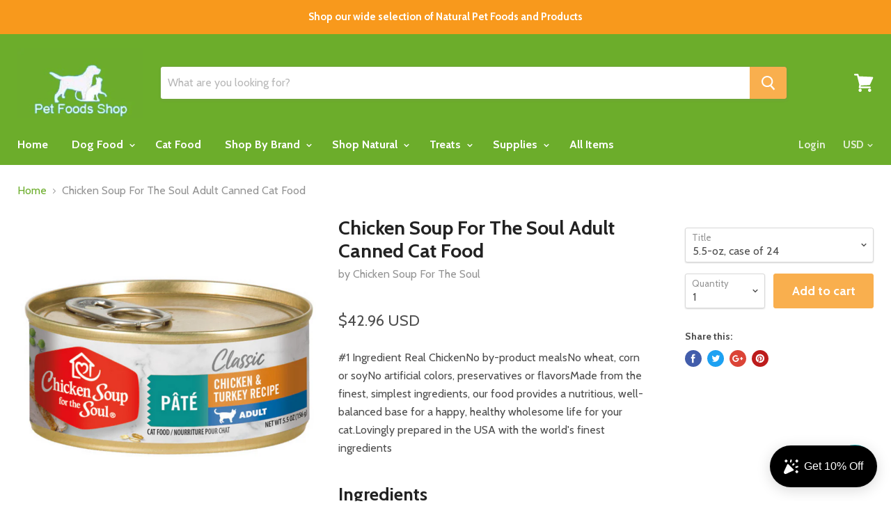

--- FILE ---
content_type: text/html; charset=utf-8
request_url: https://petfoodsshop.com/products/chicken-soup-for-the-soul-adult-canned-cat-food
body_size: 38315
content:
<!doctype html>
<!--[if IE]><html class="no-js no-touch ie9" lang="en"><![endif]-->
<!--[if !IE]><!--><html class="no-js no-touch" lang="en"><!--<![endif]-->
  <head>
    <meta charset="utf-8">
    <meta http-equiv="x-ua-compatible" content="IE=edge">
    <meta name="msvalidate.01" content="1AD52DEE8CA7773F97226D478013F2F7" />
    <meta name="google-site-verification" content="7X5XOhaTs7SosbGTX6SmYIj_U7POfk4GrC1Nxe_mtYs" />
    <title>Chicken Soup For The Soul Adult Canned Cat Food — Pet Foods Shop</title>

    
      <meta name="description" content="#1 Ingredient Real ChickenNo by-product mealsNo wheat, corn or soyNo artificial colors, preservatives or flavorsMade from the finest, simplest ingredients, our food provides a nutritious, well-balanced base for a happy, healthy wholesome life for your cat.Lovingly prepared in the USA with the world&#39;s finest ingredients">
    

    
  <link rel="shortcut icon" href="//petfoodsshop.com/cdn/shop/files/logoshopify5_32x32.jpg?v=1613729049" type="image/png">


    <link rel="dns-prefetch" href="//fonts.googleapis.com">

    <link rel="canonical" href="https://petfoodsshop.com/products/chicken-soup-for-the-soul-adult-canned-cat-food">
    <meta name="viewport" content="width=device-width">

    
<meta property="og:site_name" content="Pet Foods Shop">
<meta property="og:url" content="https://petfoodsshop.com/products/chicken-soup-for-the-soul-adult-canned-cat-food">
<meta property="og:title" content="Chicken Soup For The Soul Adult Canned Cat Food">
<meta property="og:type" content="product">
<meta property="og:description" content="#1 Ingredient Real ChickenNo by-product mealsNo wheat, corn or soyNo artificial colors, preservatives or flavorsMade from the finest, simplest ingredients, our food provides a nutritious, well-balanced base for a happy, healthy wholesome life for your cat.Lovingly prepared in the USA with the world&#39;s finest ingredients"><meta property="og:price:amount" content="42.96">
  <meta property="og:price:currency" content="USD"><meta property="og:image" content="http://petfoodsshop.com/cdn/shop/files/C300044-202412240623190720-1_1024x1024.png?v=1735291717">
<meta property="og:image:secure_url" content="https://petfoodsshop.com/cdn/shop/files/C300044-202412240623190720-1_1024x1024.png?v=1735291717">



  <meta name="twitter:card" content="summary">

<meta name="twitter:title" content="Chicken Soup For The Soul Adult Canned Cat Food">
<meta name="twitter:description" content="#1 Ingredient Real ChickenNo by-product mealsNo wheat, corn or soyNo artificial colors, preservatives or flavorsMade from the finest, simplest ingredients, our food provides a nutritious, well-balanced base for a happy, healthy wholesome life for your cat.Lovingly prepared in the USA with the world&#39;s finest ingredients">
<meta name="twitter:image" content="https://petfoodsshop.com/cdn/shop/files/C300044-202412240623190720-1_600x600.png?v=1735291717">
    <meta name="twitter:image:width" content="600">
    <meta name="twitter:image:height" content="600">

    <script>window.performance && window.performance.mark && window.performance.mark('shopify.content_for_header.start');</script><meta name="google-site-verification" content="G0ZSQEdgogwWs-lrCClUxErdGTiXKY54LuRQdN1Q5_A">
<meta id="shopify-digital-wallet" name="shopify-digital-wallet" content="/241008693/digital_wallets/dialog">
<meta name="shopify-checkout-api-token" content="3f8aeb62a8cc69503b11d25a0dc697ea">
<meta id="in-context-paypal-metadata" data-shop-id="241008693" data-venmo-supported="false" data-environment="production" data-locale="en_US" data-paypal-v4="true" data-currency="USD">
<link rel="alternate" type="application/json+oembed" href="https://petfoodsshop.com/products/chicken-soup-for-the-soul-adult-canned-cat-food.oembed">
<script async="async" src="/checkouts/internal/preloads.js?locale=en-US"></script>
<link rel="preconnect" href="https://shop.app" crossorigin="anonymous">
<script async="async" src="https://shop.app/checkouts/internal/preloads.js?locale=en-US&shop_id=241008693" crossorigin="anonymous"></script>
<script id="apple-pay-shop-capabilities" type="application/json">{"shopId":241008693,"countryCode":"US","currencyCode":"USD","merchantCapabilities":["supports3DS"],"merchantId":"gid:\/\/shopify\/Shop\/241008693","merchantName":"Pet Foods Shop","requiredBillingContactFields":["postalAddress","email"],"requiredShippingContactFields":["postalAddress","email"],"shippingType":"shipping","supportedNetworks":["visa","masterCard","amex","discover","elo","jcb"],"total":{"type":"pending","label":"Pet Foods Shop","amount":"1.00"},"shopifyPaymentsEnabled":true,"supportsSubscriptions":true}</script>
<script id="shopify-features" type="application/json">{"accessToken":"3f8aeb62a8cc69503b11d25a0dc697ea","betas":["rich-media-storefront-analytics"],"domain":"petfoodsshop.com","predictiveSearch":true,"shopId":241008693,"locale":"en"}</script>
<script>var Shopify = Shopify || {};
Shopify.shop = "pet-foods-shop.myshopify.com";
Shopify.locale = "en";
Shopify.currency = {"active":"USD","rate":"1.0"};
Shopify.country = "US";
Shopify.theme = {"name":"Empire","id":12530974773,"schema_name":"Empire","schema_version":"2.1.2","theme_store_id":838,"role":"main"};
Shopify.theme.handle = "null";
Shopify.theme.style = {"id":null,"handle":null};
Shopify.cdnHost = "petfoodsshop.com/cdn";
Shopify.routes = Shopify.routes || {};
Shopify.routes.root = "/";</script>
<script type="module">!function(o){(o.Shopify=o.Shopify||{}).modules=!0}(window);</script>
<script>!function(o){function n(){var o=[];function n(){o.push(Array.prototype.slice.apply(arguments))}return n.q=o,n}var t=o.Shopify=o.Shopify||{};t.loadFeatures=n(),t.autoloadFeatures=n()}(window);</script>
<script>
  window.ShopifyPay = window.ShopifyPay || {};
  window.ShopifyPay.apiHost = "shop.app\/pay";
  window.ShopifyPay.redirectState = null;
</script>
<script id="shop-js-analytics" type="application/json">{"pageType":"product"}</script>
<script defer="defer" async type="module" src="//petfoodsshop.com/cdn/shopifycloud/shop-js/modules/v2/client.init-shop-cart-sync_BT-GjEfc.en.esm.js"></script>
<script defer="defer" async type="module" src="//petfoodsshop.com/cdn/shopifycloud/shop-js/modules/v2/chunk.common_D58fp_Oc.esm.js"></script>
<script defer="defer" async type="module" src="//petfoodsshop.com/cdn/shopifycloud/shop-js/modules/v2/chunk.modal_xMitdFEc.esm.js"></script>
<script type="module">
  await import("//petfoodsshop.com/cdn/shopifycloud/shop-js/modules/v2/client.init-shop-cart-sync_BT-GjEfc.en.esm.js");
await import("//petfoodsshop.com/cdn/shopifycloud/shop-js/modules/v2/chunk.common_D58fp_Oc.esm.js");
await import("//petfoodsshop.com/cdn/shopifycloud/shop-js/modules/v2/chunk.modal_xMitdFEc.esm.js");

  window.Shopify.SignInWithShop?.initShopCartSync?.({"fedCMEnabled":true,"windoidEnabled":true});

</script>
<script>
  window.Shopify = window.Shopify || {};
  if (!window.Shopify.featureAssets) window.Shopify.featureAssets = {};
  window.Shopify.featureAssets['shop-js'] = {"shop-cart-sync":["modules/v2/client.shop-cart-sync_DZOKe7Ll.en.esm.js","modules/v2/chunk.common_D58fp_Oc.esm.js","modules/v2/chunk.modal_xMitdFEc.esm.js"],"init-fed-cm":["modules/v2/client.init-fed-cm_B6oLuCjv.en.esm.js","modules/v2/chunk.common_D58fp_Oc.esm.js","modules/v2/chunk.modal_xMitdFEc.esm.js"],"shop-cash-offers":["modules/v2/client.shop-cash-offers_D2sdYoxE.en.esm.js","modules/v2/chunk.common_D58fp_Oc.esm.js","modules/v2/chunk.modal_xMitdFEc.esm.js"],"shop-login-button":["modules/v2/client.shop-login-button_QeVjl5Y3.en.esm.js","modules/v2/chunk.common_D58fp_Oc.esm.js","modules/v2/chunk.modal_xMitdFEc.esm.js"],"pay-button":["modules/v2/client.pay-button_DXTOsIq6.en.esm.js","modules/v2/chunk.common_D58fp_Oc.esm.js","modules/v2/chunk.modal_xMitdFEc.esm.js"],"shop-button":["modules/v2/client.shop-button_DQZHx9pm.en.esm.js","modules/v2/chunk.common_D58fp_Oc.esm.js","modules/v2/chunk.modal_xMitdFEc.esm.js"],"avatar":["modules/v2/client.avatar_BTnouDA3.en.esm.js"],"init-windoid":["modules/v2/client.init-windoid_CR1B-cfM.en.esm.js","modules/v2/chunk.common_D58fp_Oc.esm.js","modules/v2/chunk.modal_xMitdFEc.esm.js"],"init-shop-for-new-customer-accounts":["modules/v2/client.init-shop-for-new-customer-accounts_C_vY_xzh.en.esm.js","modules/v2/client.shop-login-button_QeVjl5Y3.en.esm.js","modules/v2/chunk.common_D58fp_Oc.esm.js","modules/v2/chunk.modal_xMitdFEc.esm.js"],"init-shop-email-lookup-coordinator":["modules/v2/client.init-shop-email-lookup-coordinator_BI7n9ZSv.en.esm.js","modules/v2/chunk.common_D58fp_Oc.esm.js","modules/v2/chunk.modal_xMitdFEc.esm.js"],"init-shop-cart-sync":["modules/v2/client.init-shop-cart-sync_BT-GjEfc.en.esm.js","modules/v2/chunk.common_D58fp_Oc.esm.js","modules/v2/chunk.modal_xMitdFEc.esm.js"],"shop-toast-manager":["modules/v2/client.shop-toast-manager_DiYdP3xc.en.esm.js","modules/v2/chunk.common_D58fp_Oc.esm.js","modules/v2/chunk.modal_xMitdFEc.esm.js"],"init-customer-accounts":["modules/v2/client.init-customer-accounts_D9ZNqS-Q.en.esm.js","modules/v2/client.shop-login-button_QeVjl5Y3.en.esm.js","modules/v2/chunk.common_D58fp_Oc.esm.js","modules/v2/chunk.modal_xMitdFEc.esm.js"],"init-customer-accounts-sign-up":["modules/v2/client.init-customer-accounts-sign-up_iGw4briv.en.esm.js","modules/v2/client.shop-login-button_QeVjl5Y3.en.esm.js","modules/v2/chunk.common_D58fp_Oc.esm.js","modules/v2/chunk.modal_xMitdFEc.esm.js"],"shop-follow-button":["modules/v2/client.shop-follow-button_CqMgW2wH.en.esm.js","modules/v2/chunk.common_D58fp_Oc.esm.js","modules/v2/chunk.modal_xMitdFEc.esm.js"],"checkout-modal":["modules/v2/client.checkout-modal_xHeaAweL.en.esm.js","modules/v2/chunk.common_D58fp_Oc.esm.js","modules/v2/chunk.modal_xMitdFEc.esm.js"],"shop-login":["modules/v2/client.shop-login_D91U-Q7h.en.esm.js","modules/v2/chunk.common_D58fp_Oc.esm.js","modules/v2/chunk.modal_xMitdFEc.esm.js"],"lead-capture":["modules/v2/client.lead-capture_BJmE1dJe.en.esm.js","modules/v2/chunk.common_D58fp_Oc.esm.js","modules/v2/chunk.modal_xMitdFEc.esm.js"],"payment-terms":["modules/v2/client.payment-terms_Ci9AEqFq.en.esm.js","modules/v2/chunk.common_D58fp_Oc.esm.js","modules/v2/chunk.modal_xMitdFEc.esm.js"]};
</script>
<script>(function() {
  var isLoaded = false;
  function asyncLoad() {
    if (isLoaded) return;
    isLoaded = true;
    var urls = ["https:\/\/widgets.automizely.com\/loyalty\/v1\/main.js?connection_id=7497cbf7937443c68d8a9280d7b3cf50\u0026mapped_org_id=45b3b8d546e3107e6836ff863a2f92d8_v1\u0026shop=pet-foods-shop.myshopify.com"];
    for (var i = 0; i < urls.length; i++) {
      var s = document.createElement('script');
      s.type = 'text/javascript';
      s.async = true;
      s.src = urls[i];
      var x = document.getElementsByTagName('script')[0];
      x.parentNode.insertBefore(s, x);
    }
  };
  if(window.attachEvent) {
    window.attachEvent('onload', asyncLoad);
  } else {
    window.addEventListener('load', asyncLoad, false);
  }
})();</script>
<script id="__st">var __st={"a":241008693,"offset":-18000,"reqid":"957528f1-61b8-4ecc-adb8-87948813e9b1-1769276788","pageurl":"petfoodsshop.com\/products\/chicken-soup-for-the-soul-adult-canned-cat-food","u":"c255bf9cd46e","p":"product","rtyp":"product","rid":3762723029045};</script>
<script>window.ShopifyPaypalV4VisibilityTracking = true;</script>
<script id="captcha-bootstrap">!function(){'use strict';const t='contact',e='account',n='new_comment',o=[[t,t],['blogs',n],['comments',n],[t,'customer']],c=[[e,'customer_login'],[e,'guest_login'],[e,'recover_customer_password'],[e,'create_customer']],r=t=>t.map((([t,e])=>`form[action*='/${t}']:not([data-nocaptcha='true']) input[name='form_type'][value='${e}']`)).join(','),a=t=>()=>t?[...document.querySelectorAll(t)].map((t=>t.form)):[];function s(){const t=[...o],e=r(t);return a(e)}const i='password',u='form_key',d=['recaptcha-v3-token','g-recaptcha-response','h-captcha-response',i],f=()=>{try{return window.sessionStorage}catch{return}},m='__shopify_v',_=t=>t.elements[u];function p(t,e,n=!1){try{const o=window.sessionStorage,c=JSON.parse(o.getItem(e)),{data:r}=function(t){const{data:e,action:n}=t;return t[m]||n?{data:e,action:n}:{data:t,action:n}}(c);for(const[e,n]of Object.entries(r))t.elements[e]&&(t.elements[e].value=n);n&&o.removeItem(e)}catch(o){console.error('form repopulation failed',{error:o})}}const l='form_type',E='cptcha';function T(t){t.dataset[E]=!0}const w=window,h=w.document,L='Shopify',v='ce_forms',y='captcha';let A=!1;((t,e)=>{const n=(g='f06e6c50-85a8-45c8-87d0-21a2b65856fe',I='https://cdn.shopify.com/shopifycloud/storefront-forms-hcaptcha/ce_storefront_forms_captcha_hcaptcha.v1.5.2.iife.js',D={infoText:'Protected by hCaptcha',privacyText:'Privacy',termsText:'Terms'},(t,e,n)=>{const o=w[L][v],c=o.bindForm;if(c)return c(t,g,e,D).then(n);var r;o.q.push([[t,g,e,D],n]),r=I,A||(h.body.append(Object.assign(h.createElement('script'),{id:'captcha-provider',async:!0,src:r})),A=!0)});var g,I,D;w[L]=w[L]||{},w[L][v]=w[L][v]||{},w[L][v].q=[],w[L][y]=w[L][y]||{},w[L][y].protect=function(t,e){n(t,void 0,e),T(t)},Object.freeze(w[L][y]),function(t,e,n,w,h,L){const[v,y,A,g]=function(t,e,n){const i=e?o:[],u=t?c:[],d=[...i,...u],f=r(d),m=r(i),_=r(d.filter((([t,e])=>n.includes(e))));return[a(f),a(m),a(_),s()]}(w,h,L),I=t=>{const e=t.target;return e instanceof HTMLFormElement?e:e&&e.form},D=t=>v().includes(t);t.addEventListener('submit',(t=>{const e=I(t);if(!e)return;const n=D(e)&&!e.dataset.hcaptchaBound&&!e.dataset.recaptchaBound,o=_(e),c=g().includes(e)&&(!o||!o.value);(n||c)&&t.preventDefault(),c&&!n&&(function(t){try{if(!f())return;!function(t){const e=f();if(!e)return;const n=_(t);if(!n)return;const o=n.value;o&&e.removeItem(o)}(t);const e=Array.from(Array(32),(()=>Math.random().toString(36)[2])).join('');!function(t,e){_(t)||t.append(Object.assign(document.createElement('input'),{type:'hidden',name:u})),t.elements[u].value=e}(t,e),function(t,e){const n=f();if(!n)return;const o=[...t.querySelectorAll(`input[type='${i}']`)].map((({name:t})=>t)),c=[...d,...o],r={};for(const[a,s]of new FormData(t).entries())c.includes(a)||(r[a]=s);n.setItem(e,JSON.stringify({[m]:1,action:t.action,data:r}))}(t,e)}catch(e){console.error('failed to persist form',e)}}(e),e.submit())}));const S=(t,e)=>{t&&!t.dataset[E]&&(n(t,e.some((e=>e===t))),T(t))};for(const o of['focusin','change'])t.addEventListener(o,(t=>{const e=I(t);D(e)&&S(e,y())}));const B=e.get('form_key'),M=e.get(l),P=B&&M;t.addEventListener('DOMContentLoaded',(()=>{const t=y();if(P)for(const e of t)e.elements[l].value===M&&p(e,B);[...new Set([...A(),...v().filter((t=>'true'===t.dataset.shopifyCaptcha))])].forEach((e=>S(e,t)))}))}(h,new URLSearchParams(w.location.search),n,t,e,['guest_login'])})(!0,!0)}();</script>
<script integrity="sha256-4kQ18oKyAcykRKYeNunJcIwy7WH5gtpwJnB7kiuLZ1E=" data-source-attribution="shopify.loadfeatures" defer="defer" src="//petfoodsshop.com/cdn/shopifycloud/storefront/assets/storefront/load_feature-a0a9edcb.js" crossorigin="anonymous"></script>
<script crossorigin="anonymous" defer="defer" src="//petfoodsshop.com/cdn/shopifycloud/storefront/assets/shopify_pay/storefront-65b4c6d7.js?v=20250812"></script>
<script data-source-attribution="shopify.dynamic_checkout.dynamic.init">var Shopify=Shopify||{};Shopify.PaymentButton=Shopify.PaymentButton||{isStorefrontPortableWallets:!0,init:function(){window.Shopify.PaymentButton.init=function(){};var t=document.createElement("script");t.src="https://petfoodsshop.com/cdn/shopifycloud/portable-wallets/latest/portable-wallets.en.js",t.type="module",document.head.appendChild(t)}};
</script>
<script data-source-attribution="shopify.dynamic_checkout.buyer_consent">
  function portableWalletsHideBuyerConsent(e){var t=document.getElementById("shopify-buyer-consent"),n=document.getElementById("shopify-subscription-policy-button");t&&n&&(t.classList.add("hidden"),t.setAttribute("aria-hidden","true"),n.removeEventListener("click",e))}function portableWalletsShowBuyerConsent(e){var t=document.getElementById("shopify-buyer-consent"),n=document.getElementById("shopify-subscription-policy-button");t&&n&&(t.classList.remove("hidden"),t.removeAttribute("aria-hidden"),n.addEventListener("click",e))}window.Shopify?.PaymentButton&&(window.Shopify.PaymentButton.hideBuyerConsent=portableWalletsHideBuyerConsent,window.Shopify.PaymentButton.showBuyerConsent=portableWalletsShowBuyerConsent);
</script>
<script data-source-attribution="shopify.dynamic_checkout.cart.bootstrap">document.addEventListener("DOMContentLoaded",(function(){function t(){return document.querySelector("shopify-accelerated-checkout-cart, shopify-accelerated-checkout")}if(t())Shopify.PaymentButton.init();else{new MutationObserver((function(e,n){t()&&(Shopify.PaymentButton.init(),n.disconnect())})).observe(document.body,{childList:!0,subtree:!0})}}));
</script>
<link id="shopify-accelerated-checkout-styles" rel="stylesheet" media="screen" href="https://petfoodsshop.com/cdn/shopifycloud/portable-wallets/latest/accelerated-checkout-backwards-compat.css" crossorigin="anonymous">
<style id="shopify-accelerated-checkout-cart">
        #shopify-buyer-consent {
  margin-top: 1em;
  display: inline-block;
  width: 100%;
}

#shopify-buyer-consent.hidden {
  display: none;
}

#shopify-subscription-policy-button {
  background: none;
  border: none;
  padding: 0;
  text-decoration: underline;
  font-size: inherit;
  cursor: pointer;
}

#shopify-subscription-policy-button::before {
  box-shadow: none;
}

      </style>

<script>window.performance && window.performance.mark && window.performance.mark('shopify.content_for_header.end');</script>

    <script>
      document.documentElement.className=document.documentElement.className.replace(/\bno-js\b/,'js');
      if(window.Shopify&&window.Shopify.designMode)document.documentElement.className+=' in-theme-editor';
      if(('ontouchstart' in window)||window.DocumentTouch&&document instanceof DocumentTouch)document.documentElement.className=document.documentElement.className.replace(/\bno-touch\b/,'has-touch');
    </script>

        <link href="//fonts.googleapis.com/css?family=Cabin:400,400i,700,700i" rel="stylesheet" type="text/css" media="all" />


    <link href="//petfoodsshop.com/cdn/shop/t/6/assets/theme.scss.css?v=38124659493964475871634056493" rel="stylesheet" type="text/css" media="all" />
  <script src="https://cdn.shopify.com/extensions/e8878072-2f6b-4e89-8082-94b04320908d/inbox-1254/assets/inbox-chat-loader.js" type="text/javascript" defer="defer"></script>
<link href="https://monorail-edge.shopifysvc.com" rel="dns-prefetch">
<script>(function(){if ("sendBeacon" in navigator && "performance" in window) {try {var session_token_from_headers = performance.getEntriesByType('navigation')[0].serverTiming.find(x => x.name == '_s').description;} catch {var session_token_from_headers = undefined;}var session_cookie_matches = document.cookie.match(/_shopify_s=([^;]*)/);var session_token_from_cookie = session_cookie_matches && session_cookie_matches.length === 2 ? session_cookie_matches[1] : "";var session_token = session_token_from_headers || session_token_from_cookie || "";function handle_abandonment_event(e) {var entries = performance.getEntries().filter(function(entry) {return /monorail-edge.shopifysvc.com/.test(entry.name);});if (!window.abandonment_tracked && entries.length === 0) {window.abandonment_tracked = true;var currentMs = Date.now();var navigation_start = performance.timing.navigationStart;var payload = {shop_id: 241008693,url: window.location.href,navigation_start,duration: currentMs - navigation_start,session_token,page_type: "product"};window.navigator.sendBeacon("https://monorail-edge.shopifysvc.com/v1/produce", JSON.stringify({schema_id: "online_store_buyer_site_abandonment/1.1",payload: payload,metadata: {event_created_at_ms: currentMs,event_sent_at_ms: currentMs}}));}}window.addEventListener('pagehide', handle_abandonment_event);}}());</script>
<script id="web-pixels-manager-setup">(function e(e,d,r,n,o){if(void 0===o&&(o={}),!Boolean(null===(a=null===(i=window.Shopify)||void 0===i?void 0:i.analytics)||void 0===a?void 0:a.replayQueue)){var i,a;window.Shopify=window.Shopify||{};var t=window.Shopify;t.analytics=t.analytics||{};var s=t.analytics;s.replayQueue=[],s.publish=function(e,d,r){return s.replayQueue.push([e,d,r]),!0};try{self.performance.mark("wpm:start")}catch(e){}var l=function(){var e={modern:/Edge?\/(1{2}[4-9]|1[2-9]\d|[2-9]\d{2}|\d{4,})\.\d+(\.\d+|)|Firefox\/(1{2}[4-9]|1[2-9]\d|[2-9]\d{2}|\d{4,})\.\d+(\.\d+|)|Chrom(ium|e)\/(9{2}|\d{3,})\.\d+(\.\d+|)|(Maci|X1{2}).+ Version\/(15\.\d+|(1[6-9]|[2-9]\d|\d{3,})\.\d+)([,.]\d+|)( \(\w+\)|)( Mobile\/\w+|) Safari\/|Chrome.+OPR\/(9{2}|\d{3,})\.\d+\.\d+|(CPU[ +]OS|iPhone[ +]OS|CPU[ +]iPhone|CPU IPhone OS|CPU iPad OS)[ +]+(15[._]\d+|(1[6-9]|[2-9]\d|\d{3,})[._]\d+)([._]\d+|)|Android:?[ /-](13[3-9]|1[4-9]\d|[2-9]\d{2}|\d{4,})(\.\d+|)(\.\d+|)|Android.+Firefox\/(13[5-9]|1[4-9]\d|[2-9]\d{2}|\d{4,})\.\d+(\.\d+|)|Android.+Chrom(ium|e)\/(13[3-9]|1[4-9]\d|[2-9]\d{2}|\d{4,})\.\d+(\.\d+|)|SamsungBrowser\/([2-9]\d|\d{3,})\.\d+/,legacy:/Edge?\/(1[6-9]|[2-9]\d|\d{3,})\.\d+(\.\d+|)|Firefox\/(5[4-9]|[6-9]\d|\d{3,})\.\d+(\.\d+|)|Chrom(ium|e)\/(5[1-9]|[6-9]\d|\d{3,})\.\d+(\.\d+|)([\d.]+$|.*Safari\/(?![\d.]+ Edge\/[\d.]+$))|(Maci|X1{2}).+ Version\/(10\.\d+|(1[1-9]|[2-9]\d|\d{3,})\.\d+)([,.]\d+|)( \(\w+\)|)( Mobile\/\w+|) Safari\/|Chrome.+OPR\/(3[89]|[4-9]\d|\d{3,})\.\d+\.\d+|(CPU[ +]OS|iPhone[ +]OS|CPU[ +]iPhone|CPU IPhone OS|CPU iPad OS)[ +]+(10[._]\d+|(1[1-9]|[2-9]\d|\d{3,})[._]\d+)([._]\d+|)|Android:?[ /-](13[3-9]|1[4-9]\d|[2-9]\d{2}|\d{4,})(\.\d+|)(\.\d+|)|Mobile Safari.+OPR\/([89]\d|\d{3,})\.\d+\.\d+|Android.+Firefox\/(13[5-9]|1[4-9]\d|[2-9]\d{2}|\d{4,})\.\d+(\.\d+|)|Android.+Chrom(ium|e)\/(13[3-9]|1[4-9]\d|[2-9]\d{2}|\d{4,})\.\d+(\.\d+|)|Android.+(UC? ?Browser|UCWEB|U3)[ /]?(15\.([5-9]|\d{2,})|(1[6-9]|[2-9]\d|\d{3,})\.\d+)\.\d+|SamsungBrowser\/(5\.\d+|([6-9]|\d{2,})\.\d+)|Android.+MQ{2}Browser\/(14(\.(9|\d{2,})|)|(1[5-9]|[2-9]\d|\d{3,})(\.\d+|))(\.\d+|)|K[Aa][Ii]OS\/(3\.\d+|([4-9]|\d{2,})\.\d+)(\.\d+|)/},d=e.modern,r=e.legacy,n=navigator.userAgent;return n.match(d)?"modern":n.match(r)?"legacy":"unknown"}(),u="modern"===l?"modern":"legacy",c=(null!=n?n:{modern:"",legacy:""})[u],f=function(e){return[e.baseUrl,"/wpm","/b",e.hashVersion,"modern"===e.buildTarget?"m":"l",".js"].join("")}({baseUrl:d,hashVersion:r,buildTarget:u}),m=function(e){var d=e.version,r=e.bundleTarget,n=e.surface,o=e.pageUrl,i=e.monorailEndpoint;return{emit:function(e){var a=e.status,t=e.errorMsg,s=(new Date).getTime(),l=JSON.stringify({metadata:{event_sent_at_ms:s},events:[{schema_id:"web_pixels_manager_load/3.1",payload:{version:d,bundle_target:r,page_url:o,status:a,surface:n,error_msg:t},metadata:{event_created_at_ms:s}}]});if(!i)return console&&console.warn&&console.warn("[Web Pixels Manager] No Monorail endpoint provided, skipping logging."),!1;try{return self.navigator.sendBeacon.bind(self.navigator)(i,l)}catch(e){}var u=new XMLHttpRequest;try{return u.open("POST",i,!0),u.setRequestHeader("Content-Type","text/plain"),u.send(l),!0}catch(e){return console&&console.warn&&console.warn("[Web Pixels Manager] Got an unhandled error while logging to Monorail."),!1}}}}({version:r,bundleTarget:l,surface:e.surface,pageUrl:self.location.href,monorailEndpoint:e.monorailEndpoint});try{o.browserTarget=l,function(e){var d=e.src,r=e.async,n=void 0===r||r,o=e.onload,i=e.onerror,a=e.sri,t=e.scriptDataAttributes,s=void 0===t?{}:t,l=document.createElement("script"),u=document.querySelector("head"),c=document.querySelector("body");if(l.async=n,l.src=d,a&&(l.integrity=a,l.crossOrigin="anonymous"),s)for(var f in s)if(Object.prototype.hasOwnProperty.call(s,f))try{l.dataset[f]=s[f]}catch(e){}if(o&&l.addEventListener("load",o),i&&l.addEventListener("error",i),u)u.appendChild(l);else{if(!c)throw new Error("Did not find a head or body element to append the script");c.appendChild(l)}}({src:f,async:!0,onload:function(){if(!function(){var e,d;return Boolean(null===(d=null===(e=window.Shopify)||void 0===e?void 0:e.analytics)||void 0===d?void 0:d.initialized)}()){var d=window.webPixelsManager.init(e)||void 0;if(d){var r=window.Shopify.analytics;r.replayQueue.forEach((function(e){var r=e[0],n=e[1],o=e[2];d.publishCustomEvent(r,n,o)})),r.replayQueue=[],r.publish=d.publishCustomEvent,r.visitor=d.visitor,r.initialized=!0}}},onerror:function(){return m.emit({status:"failed",errorMsg:"".concat(f," has failed to load")})},sri:function(e){var d=/^sha384-[A-Za-z0-9+/=]+$/;return"string"==typeof e&&d.test(e)}(c)?c:"",scriptDataAttributes:o}),m.emit({status:"loading"})}catch(e){m.emit({status:"failed",errorMsg:(null==e?void 0:e.message)||"Unknown error"})}}})({shopId: 241008693,storefrontBaseUrl: "https://petfoodsshop.com",extensionsBaseUrl: "https://extensions.shopifycdn.com/cdn/shopifycloud/web-pixels-manager",monorailEndpoint: "https://monorail-edge.shopifysvc.com/unstable/produce_batch",surface: "storefront-renderer",enabledBetaFlags: ["2dca8a86"],webPixelsConfigList: [{"id":"1001193708","configuration":"{\"hashed_organization_id\":\"45b3b8d546e3107e6836ff863a2f92d8_v1\",\"app_key\":\"pet-foods-shop\",\"allow_collect_personal_data\":\"true\",\"connection_id\":\"7497cbf7937443c68d8a9280d7b3cf50\"}","eventPayloadVersion":"v1","runtimeContext":"STRICT","scriptVersion":"3f0fd3f7354ca64f6bba956935131bea","type":"APP","apiClientId":5362669,"privacyPurposes":["ANALYTICS","MARKETING","SALE_OF_DATA"],"dataSharingAdjustments":{"protectedCustomerApprovalScopes":["read_customer_address","read_customer_email","read_customer_name","read_customer_personal_data","read_customer_phone"]}},{"id":"573473004","configuration":"{\"config\":\"{\\\"pixel_id\\\":\\\"GT-WPTGJJR\\\",\\\"target_country\\\":\\\"US\\\",\\\"gtag_events\\\":[{\\\"type\\\":\\\"purchase\\\",\\\"action_label\\\":\\\"MC-PGG4BW2RPQ\\\"},{\\\"type\\\":\\\"page_view\\\",\\\"action_label\\\":\\\"MC-PGG4BW2RPQ\\\"},{\\\"type\\\":\\\"view_item\\\",\\\"action_label\\\":\\\"MC-PGG4BW2RPQ\\\"}],\\\"enable_monitoring_mode\\\":false}\"}","eventPayloadVersion":"v1","runtimeContext":"OPEN","scriptVersion":"b2a88bafab3e21179ed38636efcd8a93","type":"APP","apiClientId":1780363,"privacyPurposes":[],"dataSharingAdjustments":{"protectedCustomerApprovalScopes":["read_customer_address","read_customer_email","read_customer_name","read_customer_personal_data","read_customer_phone"]}},{"id":"97091820","configuration":"{\"tagID\":\"2614061824958\"}","eventPayloadVersion":"v1","runtimeContext":"STRICT","scriptVersion":"18031546ee651571ed29edbe71a3550b","type":"APP","apiClientId":3009811,"privacyPurposes":["ANALYTICS","MARKETING","SALE_OF_DATA"],"dataSharingAdjustments":{"protectedCustomerApprovalScopes":["read_customer_address","read_customer_email","read_customer_name","read_customer_personal_data","read_customer_phone"]}},{"id":"shopify-app-pixel","configuration":"{}","eventPayloadVersion":"v1","runtimeContext":"STRICT","scriptVersion":"0450","apiClientId":"shopify-pixel","type":"APP","privacyPurposes":["ANALYTICS","MARKETING"]},{"id":"shopify-custom-pixel","eventPayloadVersion":"v1","runtimeContext":"LAX","scriptVersion":"0450","apiClientId":"shopify-pixel","type":"CUSTOM","privacyPurposes":["ANALYTICS","MARKETING"]}],isMerchantRequest: false,initData: {"shop":{"name":"Pet Foods Shop","paymentSettings":{"currencyCode":"USD"},"myshopifyDomain":"pet-foods-shop.myshopify.com","countryCode":"US","storefrontUrl":"https:\/\/petfoodsshop.com"},"customer":null,"cart":null,"checkout":null,"productVariants":[{"price":{"amount":42.96,"currencyCode":"USD"},"product":{"title":"Chicken Soup For The Soul Adult Canned Cat Food","vendor":"Chicken Soup For The Soul","id":"3762723029045","untranslatedTitle":"Chicken Soup For The Soul Adult Canned Cat Food","url":"\/products\/chicken-soup-for-the-soul-adult-canned-cat-food","type":""},"id":"29039348187189","image":{"src":"\/\/petfoodsshop.com\/cdn\/shop\/files\/C300044-202412240623190720-1.png?v=1735291717"},"sku":"49594","title":"5.5-oz, case of 24","untranslatedTitle":"5.5-oz, case of 24"}],"purchasingCompany":null},},"https://petfoodsshop.com/cdn","fcfee988w5aeb613cpc8e4bc33m6693e112",{"modern":"","legacy":""},{"shopId":"241008693","storefrontBaseUrl":"https:\/\/petfoodsshop.com","extensionBaseUrl":"https:\/\/extensions.shopifycdn.com\/cdn\/shopifycloud\/web-pixels-manager","surface":"storefront-renderer","enabledBetaFlags":"[\"2dca8a86\"]","isMerchantRequest":"false","hashVersion":"fcfee988w5aeb613cpc8e4bc33m6693e112","publish":"custom","events":"[[\"page_viewed\",{}],[\"product_viewed\",{\"productVariant\":{\"price\":{\"amount\":42.96,\"currencyCode\":\"USD\"},\"product\":{\"title\":\"Chicken Soup For The Soul Adult Canned Cat Food\",\"vendor\":\"Chicken Soup For The Soul\",\"id\":\"3762723029045\",\"untranslatedTitle\":\"Chicken Soup For The Soul Adult Canned Cat Food\",\"url\":\"\/products\/chicken-soup-for-the-soul-adult-canned-cat-food\",\"type\":\"\"},\"id\":\"29039348187189\",\"image\":{\"src\":\"\/\/petfoodsshop.com\/cdn\/shop\/files\/C300044-202412240623190720-1.png?v=1735291717\"},\"sku\":\"49594\",\"title\":\"5.5-oz, case of 24\",\"untranslatedTitle\":\"5.5-oz, case of 24\"}}]]"});</script><script>
  window.ShopifyAnalytics = window.ShopifyAnalytics || {};
  window.ShopifyAnalytics.meta = window.ShopifyAnalytics.meta || {};
  window.ShopifyAnalytics.meta.currency = 'USD';
  var meta = {"product":{"id":3762723029045,"gid":"gid:\/\/shopify\/Product\/3762723029045","vendor":"Chicken Soup For The Soul","type":"","handle":"chicken-soup-for-the-soul-adult-canned-cat-food","variants":[{"id":29039348187189,"price":4296,"name":"Chicken Soup For The Soul Adult Canned Cat Food - 5.5-oz, case of 24","public_title":"5.5-oz, case of 24","sku":"49594"}],"remote":false},"page":{"pageType":"product","resourceType":"product","resourceId":3762723029045,"requestId":"957528f1-61b8-4ecc-adb8-87948813e9b1-1769276788"}};
  for (var attr in meta) {
    window.ShopifyAnalytics.meta[attr] = meta[attr];
  }
</script>
<script class="analytics">
  (function () {
    var customDocumentWrite = function(content) {
      var jquery = null;

      if (window.jQuery) {
        jquery = window.jQuery;
      } else if (window.Checkout && window.Checkout.$) {
        jquery = window.Checkout.$;
      }

      if (jquery) {
        jquery('body').append(content);
      }
    };

    var hasLoggedConversion = function(token) {
      if (token) {
        return document.cookie.indexOf('loggedConversion=' + token) !== -1;
      }
      return false;
    }

    var setCookieIfConversion = function(token) {
      if (token) {
        var twoMonthsFromNow = new Date(Date.now());
        twoMonthsFromNow.setMonth(twoMonthsFromNow.getMonth() + 2);

        document.cookie = 'loggedConversion=' + token + '; expires=' + twoMonthsFromNow;
      }
    }

    var trekkie = window.ShopifyAnalytics.lib = window.trekkie = window.trekkie || [];
    if (trekkie.integrations) {
      return;
    }
    trekkie.methods = [
      'identify',
      'page',
      'ready',
      'track',
      'trackForm',
      'trackLink'
    ];
    trekkie.factory = function(method) {
      return function() {
        var args = Array.prototype.slice.call(arguments);
        args.unshift(method);
        trekkie.push(args);
        return trekkie;
      };
    };
    for (var i = 0; i < trekkie.methods.length; i++) {
      var key = trekkie.methods[i];
      trekkie[key] = trekkie.factory(key);
    }
    trekkie.load = function(config) {
      trekkie.config = config || {};
      trekkie.config.initialDocumentCookie = document.cookie;
      var first = document.getElementsByTagName('script')[0];
      var script = document.createElement('script');
      script.type = 'text/javascript';
      script.onerror = function(e) {
        var scriptFallback = document.createElement('script');
        scriptFallback.type = 'text/javascript';
        scriptFallback.onerror = function(error) {
                var Monorail = {
      produce: function produce(monorailDomain, schemaId, payload) {
        var currentMs = new Date().getTime();
        var event = {
          schema_id: schemaId,
          payload: payload,
          metadata: {
            event_created_at_ms: currentMs,
            event_sent_at_ms: currentMs
          }
        };
        return Monorail.sendRequest("https://" + monorailDomain + "/v1/produce", JSON.stringify(event));
      },
      sendRequest: function sendRequest(endpointUrl, payload) {
        // Try the sendBeacon API
        if (window && window.navigator && typeof window.navigator.sendBeacon === 'function' && typeof window.Blob === 'function' && !Monorail.isIos12()) {
          var blobData = new window.Blob([payload], {
            type: 'text/plain'
          });

          if (window.navigator.sendBeacon(endpointUrl, blobData)) {
            return true;
          } // sendBeacon was not successful

        } // XHR beacon

        var xhr = new XMLHttpRequest();

        try {
          xhr.open('POST', endpointUrl);
          xhr.setRequestHeader('Content-Type', 'text/plain');
          xhr.send(payload);
        } catch (e) {
          console.log(e);
        }

        return false;
      },
      isIos12: function isIos12() {
        return window.navigator.userAgent.lastIndexOf('iPhone; CPU iPhone OS 12_') !== -1 || window.navigator.userAgent.lastIndexOf('iPad; CPU OS 12_') !== -1;
      }
    };
    Monorail.produce('monorail-edge.shopifysvc.com',
      'trekkie_storefront_load_errors/1.1',
      {shop_id: 241008693,
      theme_id: 12530974773,
      app_name: "storefront",
      context_url: window.location.href,
      source_url: "//petfoodsshop.com/cdn/s/trekkie.storefront.8d95595f799fbf7e1d32231b9a28fd43b70c67d3.min.js"});

        };
        scriptFallback.async = true;
        scriptFallback.src = '//petfoodsshop.com/cdn/s/trekkie.storefront.8d95595f799fbf7e1d32231b9a28fd43b70c67d3.min.js';
        first.parentNode.insertBefore(scriptFallback, first);
      };
      script.async = true;
      script.src = '//petfoodsshop.com/cdn/s/trekkie.storefront.8d95595f799fbf7e1d32231b9a28fd43b70c67d3.min.js';
      first.parentNode.insertBefore(script, first);
    };
    trekkie.load(
      {"Trekkie":{"appName":"storefront","development":false,"defaultAttributes":{"shopId":241008693,"isMerchantRequest":null,"themeId":12530974773,"themeCityHash":"4491366622587413157","contentLanguage":"en","currency":"USD","eventMetadataId":"50cdd69c-601a-4d09-b941-32ea3c5fe812"},"isServerSideCookieWritingEnabled":true,"monorailRegion":"shop_domain","enabledBetaFlags":["65f19447"]},"Session Attribution":{},"S2S":{"facebookCapiEnabled":true,"source":"trekkie-storefront-renderer","apiClientId":580111}}
    );

    var loaded = false;
    trekkie.ready(function() {
      if (loaded) return;
      loaded = true;

      window.ShopifyAnalytics.lib = window.trekkie;

      var originalDocumentWrite = document.write;
      document.write = customDocumentWrite;
      try { window.ShopifyAnalytics.merchantGoogleAnalytics.call(this); } catch(error) {};
      document.write = originalDocumentWrite;

      window.ShopifyAnalytics.lib.page(null,{"pageType":"product","resourceType":"product","resourceId":3762723029045,"requestId":"957528f1-61b8-4ecc-adb8-87948813e9b1-1769276788","shopifyEmitted":true});

      var match = window.location.pathname.match(/checkouts\/(.+)\/(thank_you|post_purchase)/)
      var token = match? match[1]: undefined;
      if (!hasLoggedConversion(token)) {
        setCookieIfConversion(token);
        window.ShopifyAnalytics.lib.track("Viewed Product",{"currency":"USD","variantId":29039348187189,"productId":3762723029045,"productGid":"gid:\/\/shopify\/Product\/3762723029045","name":"Chicken Soup For The Soul Adult Canned Cat Food - 5.5-oz, case of 24","price":"42.96","sku":"49594","brand":"Chicken Soup For The Soul","variant":"5.5-oz, case of 24","category":"","nonInteraction":true,"remote":false},undefined,undefined,{"shopifyEmitted":true});
      window.ShopifyAnalytics.lib.track("monorail:\/\/trekkie_storefront_viewed_product\/1.1",{"currency":"USD","variantId":29039348187189,"productId":3762723029045,"productGid":"gid:\/\/shopify\/Product\/3762723029045","name":"Chicken Soup For The Soul Adult Canned Cat Food - 5.5-oz, case of 24","price":"42.96","sku":"49594","brand":"Chicken Soup For The Soul","variant":"5.5-oz, case of 24","category":"","nonInteraction":true,"remote":false,"referer":"https:\/\/petfoodsshop.com\/products\/chicken-soup-for-the-soul-adult-canned-cat-food"});
      }
    });


        var eventsListenerScript = document.createElement('script');
        eventsListenerScript.async = true;
        eventsListenerScript.src = "//petfoodsshop.com/cdn/shopifycloud/storefront/assets/shop_events_listener-3da45d37.js";
        document.getElementsByTagName('head')[0].appendChild(eventsListenerScript);

})();</script>
<script
  defer
  src="https://petfoodsshop.com/cdn/shopifycloud/perf-kit/shopify-perf-kit-3.0.4.min.js"
  data-application="storefront-renderer"
  data-shop-id="241008693"
  data-render-region="gcp-us-central1"
  data-page-type="product"
  data-theme-instance-id="12530974773"
  data-theme-name="Empire"
  data-theme-version="2.1.2"
  data-monorail-region="shop_domain"
  data-resource-timing-sampling-rate="10"
  data-shs="true"
  data-shs-beacon="true"
  data-shs-export-with-fetch="true"
  data-shs-logs-sample-rate="1"
  data-shs-beacon-endpoint="https://petfoodsshop.com/api/collect"
></script>
</head>
  
  <body>
    <div id="shopify-section-static-header" class="shopify-section site-header-wrapper"><script
  type="application/json"
  data-section-id="static-header"
  data-section-type="static-header"
  data-section-data>
  {
    "settings": {
      "sticky_header": true,
      "live_search": {
        "enable": true,
        "enable_images": true,
        "enable_content": true,
        "money_format": "${{amount}}",
        "context": {
          "view_all_results": "View all results",
          "view_all_products": "View all products",
          "chevron": "\u003csvgaria-hidden=\"true\"focusable=\"false\"role=\"presentation\"xmlns=\"http:\/\/www.w3.org\/2000\/svg\"width=\"8\"height=\"6\"viewBox=\"0 0 8 6\"\u003e\u003cg fill=\"currentColor\" fill-rule=\"evenodd\"\u003e\u003cpolygon class=\"icon-chevron-down-left\" points=\"4 5.371 7.668 1.606 6.665 .629 4 3.365\"\/\u003e\u003cpolygon class=\"icon-chevron-down-right\" points=\"4 3.365 1.335 .629 1.335 .629 .332 1.606 4 5.371\"\/\u003e\u003c\/g\u003e\u003c\/svg\u003e",
          "content_results": {
            "title": "Pages \u0026amp; Posts",
            "no_results": "No results."
          },
          "no_results_products": {
            "title": "No products for “*terms*”.",
            "message": "Sorry, we couldn’t find any matches."
          }
        }
      }
    },
    "currency": {
      "enable": true,
      "shop_currency": "USD",
      "default_currency": "USD",
      "display_format": "money_with_currency_format",
      "money_format": "${{amount}} USD",
      "money_format_no_currency": "${{amount}}",
      "money_format_currency": "${{amount}} USD"
    }
  }
</script>

<style>
  .announcement-bar {
    color: #ffffff;
    background: #f8991c;
  }
</style>









  
    
      <div
        class="
          announcement-bar
          
        "
      >
    

    
      <div class="announcement-bar-text">
        Shop our wide selection of Natural Pet Foods and Products
      </div>
    

    <div class="announcement-bar-text-mobile">
      
        Shop our wide selection of Natural Pet Foods and Products
      
    </div>

    
      </div>
    
  


<section
  class="site-header"
  data-site-header-main
  data-site-header-sticky>
  <div class="site-header-menu-toggle">
    <a class="site-header-menu-toggle--button" href="#" data-menu-toggle>
      <span class="toggle-icon--bar toggle-icon--bar-top"></span>
      <span class="toggle-icon--bar toggle-icon--bar-middle"></span>
      <span class="toggle-icon--bar toggle-icon--bar-bottom"></span>
      <span class="show-for-sr">Menu</span>
    </a>
  </div>

  <div
    class="
      site-header-main
      
    "
  >
    <div class="site-header-logo">
      <a
        class="site-logo"
        href="/">
        
          
          
          
          
          
          
          <img
            class="site-logo-image"
            src="//petfoodsshop.com/cdn/shop/files/MedLogogreen_x250.jpg?v=1634056471"
            style="max-width: 250px; max-height: 100px;"
            
            alt="">
        
      </a>
    </div>

    



<div class="site-header-search" data-live-search>
  <form
    class="site-header-search-form form-fields-inline"
    action="/search"
    method="get"
    data-live-search-form>
    <input type="hidden" name="type" value="article,page,product">
    <div class="form-field no-label">
      <input
        class="form-field-input site-header-search-form-field"
        type="text"
        name="q"
        aria-label="Search"
        placeholder="What are you looking for?"
        
        autocomplete="off"
        data-live-search-input>
      <button
        class="site-header-takeover-cancel"
        type="button"
        data-live-search-takeover-cancel>
        Cancel
      </button>

      <button
        class="site-header-search-button button-primary"
        type="button"
        aria-label="Search"
        data-live-search-submit
      >
        <span class="search-icon search-icon--inactive">
          <svg
  aria-hidden="true"
  focusable="false"
  role="presentation"
  xmlns="http://www.w3.org/2000/svg"
  width="20"
  height="21"
  viewBox="0 0 20 21"
>
  <path fill="currentColor" fill-rule="evenodd" d="M12.514 14.906a8.264 8.264 0 0 1-4.322 1.21C3.668 16.116 0 12.513 0 8.07 0 3.626 3.668.023 8.192.023c4.525 0 8.193 3.603 8.193 8.047 0 2.033-.769 3.89-2.035 5.307l4.999 5.552-1.775 1.597-5.06-5.62zm-4.322-.843c3.37 0 6.102-2.684 6.102-5.993 0-3.31-2.732-5.994-6.102-5.994S2.09 4.76 2.09 8.07c0 3.31 2.732 5.993 6.102 5.993z"/>
</svg>
        </span>
        <span class="search-icon search-icon--active">
          <svg
  aria-hidden="true"
  focusable="false"
  role="presentation"
  width="26"
  height="26"
  viewBox="0 0 26 26"
  xmlns="http://www.w3.org/2000/svg"
>
  <g fill-rule="nonzero" fill="currentColor">
    <path d="M13 26C5.82 26 0 20.18 0 13S5.82 0 13 0s13 5.82 13 13-5.82 13-13 13zm0-3.852a9.148 9.148 0 1 0 0-18.296 9.148 9.148 0 0 0 0 18.296z" opacity=".29"/><path d="M13 26c7.18 0 13-5.82 13-13a1.926 1.926 0 0 0-3.852 0A9.148 9.148 0 0 1 13 22.148 1.926 1.926 0 0 0 13 26z"/>
  </g>
</svg>
        </span>
      </button>
    </div>

    <div class="search-flydown" data-live-search-flydown>
      <div class="search-flydown--placeholder" data-live-search-placeholder>
        <div class="search-flydown--product-items">
          
            <a class="search-flydown--product search-flydown--product" href="#">
              
                <div class="search-flydown--product-image">
                  <svg class="placeholder--image placeholder--content-image" xmlns="http://www.w3.org/2000/svg" viewBox="0 0 525.5 525.5"><path d="M324.5 212.7H203c-1.6 0-2.8 1.3-2.8 2.8V308c0 1.6 1.3 2.8 2.8 2.8h121.6c1.6 0 2.8-1.3 2.8-2.8v-92.5c0-1.6-1.3-2.8-2.9-2.8zm1.1 95.3c0 .6-.5 1.1-1.1 1.1H203c-.6 0-1.1-.5-1.1-1.1v-92.5c0-.6.5-1.1 1.1-1.1h121.6c.6 0 1.1.5 1.1 1.1V308z"/><path d="M210.4 299.5H240v.1s.1 0 .2-.1h75.2v-76.2h-105v76.2zm1.8-7.2l20-20c1.6-1.6 3.8-2.5 6.1-2.5s4.5.9 6.1 2.5l1.5 1.5 16.8 16.8c-12.9 3.3-20.7 6.3-22.8 7.2h-27.7v-5.5zm101.5-10.1c-20.1 1.7-36.7 4.8-49.1 7.9l-16.9-16.9 26.3-26.3c1.6-1.6 3.8-2.5 6.1-2.5s4.5.9 6.1 2.5l27.5 27.5v7.8zm-68.9 15.5c9.7-3.5 33.9-10.9 68.9-13.8v13.8h-68.9zm68.9-72.7v46.8l-26.2-26.2c-1.9-1.9-4.5-3-7.3-3s-5.4 1.1-7.3 3l-26.3 26.3-.9-.9c-1.9-1.9-4.5-3-7.3-3s-5.4 1.1-7.3 3l-18.8 18.8V225h101.4z"/><path d="M232.8 254c4.6 0 8.3-3.7 8.3-8.3s-3.7-8.3-8.3-8.3-8.3 3.7-8.3 8.3 3.7 8.3 8.3 8.3zm0-14.9c3.6 0 6.6 2.9 6.6 6.6s-2.9 6.6-6.6 6.6-6.6-2.9-6.6-6.6 3-6.6 6.6-6.6z"/></svg>
                </div>
              

              <div class="search-flydown--product-text">
                <span class="search-flydown--product-title placeholder--content-text"></span>
                <span class="search-flydown--product-price placeholder--content-text"></span>
              </div>
            </a>
          
            <a class="search-flydown--product search-flydown--product" href="#">
              
                <div class="search-flydown--product-image">
                  <svg class="placeholder--image placeholder--content-image" xmlns="http://www.w3.org/2000/svg" viewBox="0 0 525.5 525.5"><path d="M324.5 212.7H203c-1.6 0-2.8 1.3-2.8 2.8V308c0 1.6 1.3 2.8 2.8 2.8h121.6c1.6 0 2.8-1.3 2.8-2.8v-92.5c0-1.6-1.3-2.8-2.9-2.8zm1.1 95.3c0 .6-.5 1.1-1.1 1.1H203c-.6 0-1.1-.5-1.1-1.1v-92.5c0-.6.5-1.1 1.1-1.1h121.6c.6 0 1.1.5 1.1 1.1V308z"/><path d="M210.4 299.5H240v.1s.1 0 .2-.1h75.2v-76.2h-105v76.2zm1.8-7.2l20-20c1.6-1.6 3.8-2.5 6.1-2.5s4.5.9 6.1 2.5l1.5 1.5 16.8 16.8c-12.9 3.3-20.7 6.3-22.8 7.2h-27.7v-5.5zm101.5-10.1c-20.1 1.7-36.7 4.8-49.1 7.9l-16.9-16.9 26.3-26.3c1.6-1.6 3.8-2.5 6.1-2.5s4.5.9 6.1 2.5l27.5 27.5v7.8zm-68.9 15.5c9.7-3.5 33.9-10.9 68.9-13.8v13.8h-68.9zm68.9-72.7v46.8l-26.2-26.2c-1.9-1.9-4.5-3-7.3-3s-5.4 1.1-7.3 3l-26.3 26.3-.9-.9c-1.9-1.9-4.5-3-7.3-3s-5.4 1.1-7.3 3l-18.8 18.8V225h101.4z"/><path d="M232.8 254c4.6 0 8.3-3.7 8.3-8.3s-3.7-8.3-8.3-8.3-8.3 3.7-8.3 8.3 3.7 8.3 8.3 8.3zm0-14.9c3.6 0 6.6 2.9 6.6 6.6s-2.9 6.6-6.6 6.6-6.6-2.9-6.6-6.6 3-6.6 6.6-6.6z"/></svg>
                </div>
              

              <div class="search-flydown--product-text">
                <span class="search-flydown--product-title placeholder--content-text"></span>
                <span class="search-flydown--product-price placeholder--content-text"></span>
              </div>
            </a>
          
            <a class="search-flydown--product search-flydown--product" href="#">
              
                <div class="search-flydown--product-image">
                  <svg class="placeholder--image placeholder--content-image" xmlns="http://www.w3.org/2000/svg" viewBox="0 0 525.5 525.5"><path d="M324.5 212.7H203c-1.6 0-2.8 1.3-2.8 2.8V308c0 1.6 1.3 2.8 2.8 2.8h121.6c1.6 0 2.8-1.3 2.8-2.8v-92.5c0-1.6-1.3-2.8-2.9-2.8zm1.1 95.3c0 .6-.5 1.1-1.1 1.1H203c-.6 0-1.1-.5-1.1-1.1v-92.5c0-.6.5-1.1 1.1-1.1h121.6c.6 0 1.1.5 1.1 1.1V308z"/><path d="M210.4 299.5H240v.1s.1 0 .2-.1h75.2v-76.2h-105v76.2zm1.8-7.2l20-20c1.6-1.6 3.8-2.5 6.1-2.5s4.5.9 6.1 2.5l1.5 1.5 16.8 16.8c-12.9 3.3-20.7 6.3-22.8 7.2h-27.7v-5.5zm101.5-10.1c-20.1 1.7-36.7 4.8-49.1 7.9l-16.9-16.9 26.3-26.3c1.6-1.6 3.8-2.5 6.1-2.5s4.5.9 6.1 2.5l27.5 27.5v7.8zm-68.9 15.5c9.7-3.5 33.9-10.9 68.9-13.8v13.8h-68.9zm68.9-72.7v46.8l-26.2-26.2c-1.9-1.9-4.5-3-7.3-3s-5.4 1.1-7.3 3l-26.3 26.3-.9-.9c-1.9-1.9-4.5-3-7.3-3s-5.4 1.1-7.3 3l-18.8 18.8V225h101.4z"/><path d="M232.8 254c4.6 0 8.3-3.7 8.3-8.3s-3.7-8.3-8.3-8.3-8.3 3.7-8.3 8.3 3.7 8.3 8.3 8.3zm0-14.9c3.6 0 6.6 2.9 6.6 6.6s-2.9 6.6-6.6 6.6-6.6-2.9-6.6-6.6 3-6.6 6.6-6.6z"/></svg>
                </div>
              

              <div class="search-flydown--product-text">
                <span class="search-flydown--product-title placeholder--content-text"></span>
                <span class="search-flydown--product-price placeholder--content-text"></span>
              </div>
            </a>
          
        </div>
      </div>

      <div class="search-flydown--results search-flydown--results--content-enabled" data-live-search-results></div>

      
        <div class="search-flydown--quicklinks" data-live-search-quick-links>
          <span class="search-flydown--quicklinks-title">Main menu</span>

          <ul class="search-flydown--quicklinks-list">
            
              <li class="search-flydown--quicklinks-item">
                <a class="search-flydown--quicklinks-link" href="/">
                  Home
                </a>
              </li>
            
              <li class="search-flydown--quicklinks-item">
                <a class="search-flydown--quicklinks-link" href="/collections/against-the-grain/Against-the-Grain">
                  Dog Food
                </a>
              </li>
            
              <li class="search-flydown--quicklinks-item">
                <a class="search-flydown--quicklinks-link" href="/collections/dry-cat-food">
                  Cat Food
                </a>
              </li>
            
              <li class="search-flydown--quicklinks-item">
                <a class="search-flydown--quicklinks-link" href="/pages/shop-by-brand">
                  Shop By Brand
                </a>
              </li>
            
              <li class="search-flydown--quicklinks-item">
                <a class="search-flydown--quicklinks-link" href="/collections/natural">
                  Shop Natural
                </a>
              </li>
            
              <li class="search-flydown--quicklinks-item">
                <a class="search-flydown--quicklinks-link" href="/collections/treats">
                  Treats
                </a>
              </li>
            
              <li class="search-flydown--quicklinks-item">
                <a class="search-flydown--quicklinks-link" href="/collections">
                  Supplies
                </a>
              </li>
            
              <li class="search-flydown--quicklinks-item">
                <a class="search-flydown--quicklinks-link" href="/collections/all">
                  All Items
                </a>
              </li>
            
          </ul>
        </div>
      
    </div>
  </form>
</div>


    
  </div>

  <div class="site-header-cart">
    <a class="site-header-cart--button" href="/cart">
      <span
        class="site-header-cart--count "
        data-header-cart-count="">
      </span>

      <svg
  aria-hidden="true"
  focusable="false"
  role="presentation"
  width="28"
  height="26"
  viewBox="0 10 28 26"
  xmlns="http://www.w3.org/2000/svg"
>
  <path fill="currentColor" fill-rule="evenodd" d="M26.15 14.488L6.977 13.59l-.666-2.661C6.159 10.37 5.704 10 5.127 10H1.213C.547 10 0 10.558 0 11.238c0 .68.547 1.238 1.213 1.238h2.974l3.337 13.249-.82 3.465c-.092.371 0 .774.212 1.053.243.31.576.465.94.465H22.72c.667 0 1.214-.558 1.214-1.239 0-.68-.547-1.238-1.214-1.238H9.434l.333-1.423 12.135-.589c.455-.03.85-.31 1.032-.712l4.247-9.286c.181-.34.151-.774-.06-1.144-.212-.34-.577-.589-.97-.589zM22.297 36c-1.256 0-2.275-1.04-2.275-2.321 0-1.282 1.019-2.322 2.275-2.322s2.275 1.04 2.275 2.322c0 1.281-1.02 2.321-2.275 2.321zM10.92 33.679C10.92 34.96 9.9 36 8.646 36 7.39 36 6.37 34.96 6.37 33.679c0-1.282 1.019-2.322 2.275-2.322s2.275 1.04 2.275 2.322z"/>
</svg>
      <span class="show-for-sr">View cart</span>
    </a>
  </div>
</section><div class="site-navigation-wrapper
  
    site-navigation--has-actions
  
" data-site-navigation id="site-header-nav">
  <nav
    class="site-navigation"
    aria-label="Desktop navigation"
  >
    



<ul
  class="navmenu  navmenu-depth-1  "
  
  aria-label="Main menu"
>
  
    
    

    
    

    

    

    
      <li class="navmenu-item navmenu-id-home">
        <a
          class="navmenu-link "
          href="/"
        >
          Home
        </a>
      </li>
    
  
    
    

    
    

    

    

    
<li
        class="navmenu-item        navmenu-item-parent        navmenu-id-dog-food        "
        data-navmenu-trigger
        
        
      >
        <a
          class="navmenu-link navmenu-link-parent "
          href="/collections/against-the-grain/Against-the-Grain"
          
            aria-haspopup="true"
            aria-expanded="false"
          
        >
          Dog Food

          
            <span class="navmenu-icon navmenu-icon-depth-1">
              <svg
  aria-hidden="true"
  focusable="false"
  role="presentation"
  xmlns="http://www.w3.org/2000/svg"
  width="8"
  height="6"
  viewBox="0 0 8 6"
>
  <g fill="currentColor" fill-rule="evenodd">
    <polygon class="icon-chevron-down-left" points="4 5.371 7.668 1.606 6.665 .629 4 3.365"/>
    <polygon class="icon-chevron-down-right" points="4 3.365 1.335 .629 1.335 .629 .332 1.606 4 5.371"/>
  </g>
</svg>

            </span>
          
        </a>

        
          



<ul
  class="navmenu  navmenu-depth-2  navmenu-submenu"
  data-navmenu-submenu
  aria-label="Dog Food"
>
  
    
    

    
    

    

    

    
      <li class="navmenu-item navmenu-id-dry-food">
        <a
          class="navmenu-link "
          href="/collections/dry-dog-food/Dry-Food"
        >
          Dry Food
        </a>
      </li>
    
  
    
    

    
    

    

    

    
      <li class="navmenu-item navmenu-id-dehydrated-food">
        <a
          class="navmenu-link "
          href="/collections/dehydrated-and-freeze-dried-foods"
        >
          Dehydrated Food
        </a>
      </li>
    
  
    
    

    
    

    

    

    
      <li class="navmenu-item navmenu-id-freeze-dried-foods">
        <a
          class="navmenu-link "
          href="/collections/dehydrated-and-freeze-dried-foods"
        >
          Freeze Dried Foods
        </a>
      </li>
    
  
    
    

    
    

    

    

    
      <li class="navmenu-item navmenu-id-frozen-foods">
        <a
          class="navmenu-link "
          href="/collections/frozen"
        >
          Frozen Foods
        </a>
      </li>
    
  
    
    

    
    

    

    

    
      <li class="navmenu-item navmenu-id-wet-and-canned-food">
        <a
          class="navmenu-link "
          href="/collections/wet-and-canned-dog-food"
        >
          Wet and Canned Food
        </a>
      </li>
    
  
    
    

    
    

    

    

    
      <li class="navmenu-item navmenu-id-shop-by-brand">
        <a
          class="navmenu-link "
          href="/pages/shop-by-brand"
        >
          Shop By Brand
        </a>
      </li>
    
  
</ul>

        
      </li>
    
  
    
    

    
    

    

    

    
      <li class="navmenu-item navmenu-id-cat-food">
        <a
          class="navmenu-link "
          href="/collections/dry-cat-food"
        >
          Cat Food
        </a>
      </li>
    
  
    
    

    
    

    

    

    
<li
        class="navmenu-item        navmenu-item-parent        navmenu-id-shop-by-brand        "
        data-navmenu-trigger
        
        
      >
        <a
          class="navmenu-link navmenu-link-parent "
          href="/pages/shop-by-brand"
          
            aria-haspopup="true"
            aria-expanded="false"
          
        >
          Shop By Brand

          
            <span class="navmenu-icon navmenu-icon-depth-1">
              <svg
  aria-hidden="true"
  focusable="false"
  role="presentation"
  xmlns="http://www.w3.org/2000/svg"
  width="8"
  height="6"
  viewBox="0 0 8 6"
>
  <g fill="currentColor" fill-rule="evenodd">
    <polygon class="icon-chevron-down-left" points="4 5.371 7.668 1.606 6.665 .629 4 3.365"/>
    <polygon class="icon-chevron-down-right" points="4 3.365 1.335 .629 1.335 .629 .332 1.606 4 5.371"/>
  </g>
</svg>

            </span>
          
        </a>

        
          



<ul
  class="navmenu  navmenu-depth-2  navmenu-submenu"
  data-navmenu-submenu
  aria-label="Shop By Brand"
>
  
    
    

    
    

    

    

    
<li
        class="navmenu-item        navmenu-item-parent        navmenu-id-canidae        "
        data-navmenu-trigger
        
        
      >
        <a
          class="navmenu-link navmenu-link-parent "
          href="/collections/canidae"
          
            aria-haspopup="true"
            aria-expanded="false"
          
        >
          Canidae

          
            <span class="navmenu-icon navmenu-icon-depth-2">
              <svg
  aria-hidden="true"
  focusable="false"
  role="presentation"
  xmlns="http://www.w3.org/2000/svg"
  width="8"
  height="6"
  viewBox="0 0 8 6"
>
  <g fill="currentColor" fill-rule="evenodd">
    <polygon class="icon-chevron-down-left" points="4 5.371 7.668 1.606 6.665 .629 4 3.365"/>
    <polygon class="icon-chevron-down-right" points="4 3.365 1.335 .629 1.335 .629 .332 1.606 4 5.371"/>
  </g>
</svg>

            </span>
          
        </a>

        
          



<ul
  class="navmenu  navmenu-depth-3  navmenu-submenu"
  data-navmenu-submenu
  aria-label="Canidae"
>
  
    
    

    
    

    

    

    
      <li class="navmenu-item navmenu-id-canidae-pure">
        <a
          class="navmenu-link "
          href="/collections/canidae-1/Pure"
        >
          Canidae Pure
        </a>
      </li>
    
  
    
    

    
    

    

    

    
      <li class="navmenu-item navmenu-id-canidae-under-the-sun">
        <a
          class="navmenu-link "
          href="/collections/canidae/Under-the-Sun"
        >
          Canidae Under the Sun
        </a>
      </li>
    
  
</ul>

        
      </li>
    
  
    
    

    
    

    

    

    
      <li class="navmenu-item navmenu-id-canine-caviar">
        <a
          class="navmenu-link "
          href="/collections/canine-caviar"
        >
          Canine Caviar
        </a>
      </li>
    
  
    
    

    
    

    

    

    
      <li class="navmenu-item navmenu-id-canine-naturals">
        <a
          class="navmenu-link "
          href="/collections/canine-naturals"
        >
          Canine Naturals
        </a>
      </li>
    
  
    
    

    
    

    

    

    
      <li class="navmenu-item navmenu-id-chicken-soup">
        <a
          class="navmenu-link "
          href="/collections/chicken-soup-for-the-soul"
        >
          Chicken Soup
        </a>
      </li>
    
  
    
    

    
    

    

    

    
      <li class="navmenu-item navmenu-id-daves-pet-food">
        <a
          class="navmenu-link "
          href="/collections/daves-pet-food"
        >
          Dave's Pet Food
        </a>
      </li>
    
  
    
    

    
    

    

    

    
<li
        class="navmenu-item        navmenu-item-parent        navmenu-id-diamond        "
        data-navmenu-trigger
        
        
      >
        <a
          class="navmenu-link navmenu-link-parent "
          href="/collections/diamond"
          
            aria-haspopup="true"
            aria-expanded="false"
          
        >
          Diamond

          
            <span class="navmenu-icon navmenu-icon-depth-2">
              <svg
  aria-hidden="true"
  focusable="false"
  role="presentation"
  xmlns="http://www.w3.org/2000/svg"
  width="8"
  height="6"
  viewBox="0 0 8 6"
>
  <g fill="currentColor" fill-rule="evenodd">
    <polygon class="icon-chevron-down-left" points="4 5.371 7.668 1.606 6.665 .629 4 3.365"/>
    <polygon class="icon-chevron-down-right" points="4 3.365 1.335 .629 1.335 .629 .332 1.606 4 5.371"/>
  </g>
</svg>

            </span>
          
        </a>

        
          



<ul
  class="navmenu  navmenu-depth-3  navmenu-submenu"
  data-navmenu-submenu
  aria-label="Diamond"
>
  
    
    

    
    

    

    

    
      <li class="navmenu-item navmenu-id-diamond-care">
        <a
          class="navmenu-link "
          href="/collections/diamond-care"
        >
          Diamond Care
        </a>
      </li>
    
  
    
    

    
    

    

    

    
      <li class="navmenu-item navmenu-id-diamond-naturals">
        <a
          class="navmenu-link "
          href="/collections/diamond-naturals"
        >
          Diamond Naturals
        </a>
      </li>
    
  
</ul>

        
      </li>
    
  
    
    

    
    

    

    

    
      <li class="navmenu-item navmenu-id-dr-garys-best-breed">
        <a
          class="navmenu-link "
          href="/collections/dr-garys-best-breed"
        >
          Dr. Garys Best Breed
        </a>
      </li>
    
  
    
    

    
    

    

    

    
      <li class="navmenu-item navmenu-id-dr-marty">
        <a
          class="navmenu-link "
          href="/collections/dr-marty"
        >
          Dr. Marty
        </a>
      </li>
    
  
    
    

    
    

    

    

    
      <li class="navmenu-item navmenu-id-dr-tims">
        <a
          class="navmenu-link "
          href="/collections/dr-tims"
        >
          Dr. Tim's
        </a>
      </li>
    
  
    
    

    
    

    

    

    
      <li class="navmenu-item navmenu-id-eagle-pack">
        <a
          class="navmenu-link "
          href="/collections/eagle-pack"
        >
          Eagle Pack
        </a>
      </li>
    
  
    
    

    
    

    

    

    
<li
        class="navmenu-item        navmenu-item-parent        navmenu-id-earthborn        "
        data-navmenu-trigger
        
        
      >
        <a
          class="navmenu-link navmenu-link-parent "
          href="/collections/earthborn-holistic"
          
            aria-haspopup="true"
            aria-expanded="false"
          
        >
          Earthborn

          
            <span class="navmenu-icon navmenu-icon-depth-2">
              <svg
  aria-hidden="true"
  focusable="false"
  role="presentation"
  xmlns="http://www.w3.org/2000/svg"
  width="8"
  height="6"
  viewBox="0 0 8 6"
>
  <g fill="currentColor" fill-rule="evenodd">
    <polygon class="icon-chevron-down-left" points="4 5.371 7.668 1.606 6.665 .629 4 3.365"/>
    <polygon class="icon-chevron-down-right" points="4 3.365 1.335 .629 1.335 .629 .332 1.606 4 5.371"/>
  </g>
</svg>

            </span>
          
        </a>

        
          



<ul
  class="navmenu  navmenu-depth-3  navmenu-submenu"
  data-navmenu-submenu
  aria-label="Earthborn"
>
  
    
    

    
    

    

    

    
      <li class="navmenu-item navmenu-id-earthborn-holistic">
        <a
          class="navmenu-link "
          href="/collections/earthborn-holistic/Holistic"
        >
          Earthborn Holistic
        </a>
      </li>
    
  
    
    

    
    

    

    

    
      <li class="navmenu-item navmenu-id-earthborn-venture">
        <a
          class="navmenu-link "
          href="/collections/earthborn-holistic/Venture"
        >
          Earthborn Venture
        </a>
      </li>
    
  
</ul>

        
      </li>
    
  
    
    

    
    

    

    

    
      <li class="navmenu-item navmenu-id-essence">
        <a
          class="navmenu-link "
          href="/collections/essence"
        >
          Essence
        </a>
      </li>
    
  
    
    

    
    

    

    

    
      <li class="navmenu-item navmenu-id-evangers">
        <a
          class="navmenu-link "
          href="/collections/evangers"
        >
          Evangers
        </a>
      </li>
    
  
    
    

    
    

    

    

    
      <li class="navmenu-item navmenu-id-farmina-n-d">
        <a
          class="navmenu-link "
          href="/collections/farmina"
        >
          Farmina N&D
        </a>
      </li>
    
  
    
    

    
    

    

    

    
      <li class="navmenu-item navmenu-id-forza10">
        <a
          class="navmenu-link "
          href="/collections/forza-10"
        >
          Forza10
        </a>
      </li>
    
  
    
    

    
    

    

    

    
<li
        class="navmenu-item        navmenu-item-parent        navmenu-id-grandma-lucys        "
        data-navmenu-trigger
        
        
      >
        <a
          class="navmenu-link navmenu-link-parent "
          href="/collections/grandma-lucys-artisan"
          
            aria-haspopup="true"
            aria-expanded="false"
          
        >
          Grandma Lucy's

          
            <span class="navmenu-icon navmenu-icon-depth-2">
              <svg
  aria-hidden="true"
  focusable="false"
  role="presentation"
  xmlns="http://www.w3.org/2000/svg"
  width="8"
  height="6"
  viewBox="0 0 8 6"
>
  <g fill="currentColor" fill-rule="evenodd">
    <polygon class="icon-chevron-down-left" points="4 5.371 7.668 1.606 6.665 .629 4 3.365"/>
    <polygon class="icon-chevron-down-right" points="4 3.365 1.335 .629 1.335 .629 .332 1.606 4 5.371"/>
  </g>
</svg>

            </span>
          
        </a>

        
          



<ul
  class="navmenu  navmenu-depth-3  navmenu-submenu"
  data-navmenu-submenu
  aria-label="Grandma Lucy's"
>
  
    
    

    
    

    

    

    
      <li class="navmenu-item navmenu-id-grandma-lucys-pure">
        <a
          class="navmenu-link "
          href="/collections/grandma-lucys-pure"
        >
          Grandma Lucy's Pure
        </a>
      </li>
    
  
    
    

    
    

    

    

    
      <li class="navmenu-item navmenu-id-grandma-lucys-artisan">
        <a
          class="navmenu-link "
          href="/collections/grandma-lucys-artisan"
        >
          Grandma Lucy's Artisan
        </a>
      </li>
    
  
</ul>

        
      </li>
    
  
    
    

    
    

    

    

    
      <li class="navmenu-item navmenu-id-halo">
        <a
          class="navmenu-link "
          href="/collections/halo"
        >
          Halo
        </a>
      </li>
    
  
    
    

    
    

    

    

    
      <li class="navmenu-item navmenu-id-health-extension">
        <a
          class="navmenu-link "
          href="/collections/health-extension"
        >
          Health Extension
        </a>
      </li>
    
  
    
    

    
    

    

    

    
      <li class="navmenu-item navmenu-id-holistic-select">
        <a
          class="navmenu-link "
          href="/collections/holistic-select"
        >
          Holistic Select
        </a>
      </li>
    
  
    
    

    
    

    

    

    
<li
        class="navmenu-item        navmenu-item-parent        navmenu-id-horizon        "
        data-navmenu-trigger
        
        
      >
        <a
          class="navmenu-link navmenu-link-parent "
          href="/collections/horizon"
          
            aria-haspopup="true"
            aria-expanded="false"
          
        >
          Horizon

          
            <span class="navmenu-icon navmenu-icon-depth-2">
              <svg
  aria-hidden="true"
  focusable="false"
  role="presentation"
  xmlns="http://www.w3.org/2000/svg"
  width="8"
  height="6"
  viewBox="0 0 8 6"
>
  <g fill="currentColor" fill-rule="evenodd">
    <polygon class="icon-chevron-down-left" points="4 5.371 7.668 1.606 6.665 .629 4 3.365"/>
    <polygon class="icon-chevron-down-right" points="4 3.365 1.335 .629 1.335 .629 .332 1.606 4 5.371"/>
  </g>
</svg>

            </span>
          
        </a>

        
          



<ul
  class="navmenu  navmenu-depth-3  navmenu-submenu"
  data-navmenu-submenu
  aria-label="Horizon"
>
  
    
    

    
    

    

    

    
      <li class="navmenu-item navmenu-id-complete">
        <a
          class="navmenu-link "
          href="/collections/horizon/Complete"
        >
          Complete
        </a>
      </li>
    
  
    
    

    
    

    

    

    
      <li class="navmenu-item navmenu-id-legacy">
        <a
          class="navmenu-link "
          href="/collections/horizon/Legacy"
        >
          Legacy
        </a>
      </li>
    
  
    
    

    
    

    

    

    
      <li class="navmenu-item navmenu-id-pulsar">
        <a
          class="navmenu-link "
          href="/collections/horizon/Pulsar"
        >
          Pulsar
        </a>
      </li>
    
  
</ul>

        
      </li>
    
  
    
    

    
    

    

    

    
      <li class="navmenu-item navmenu-id-i-and-love-and-you">
        <a
          class="navmenu-link "
          href="/collections/i-and-love-and-you"
        >
          I and Love and You
        </a>
      </li>
    
  
    
    

    
    

    

    

    
      <li class="navmenu-item navmenu-id-k9-naturals">
        <a
          class="navmenu-link "
          href="/collections/k9-naturals"
        >
          K9 Naturals
        </a>
      </li>
    
  
    
    

    
    

    

    

    
      <li class="navmenu-item navmenu-id-lotus">
        <a
          class="navmenu-link "
          href="/collections/lotus"
        >
          Lotus
        </a>
      </li>
    
  
    
    

    
    

    

    

    
<li
        class="navmenu-item        navmenu-item-parent        navmenu-id-merrick        "
        data-navmenu-trigger
        
        
      >
        <a
          class="navmenu-link navmenu-link-parent "
          href="/collections/merrick"
          
            aria-haspopup="true"
            aria-expanded="false"
          
        >
          Merrick

          
            <span class="navmenu-icon navmenu-icon-depth-2">
              <svg
  aria-hidden="true"
  focusable="false"
  role="presentation"
  xmlns="http://www.w3.org/2000/svg"
  width="8"
  height="6"
  viewBox="0 0 8 6"
>
  <g fill="currentColor" fill-rule="evenodd">
    <polygon class="icon-chevron-down-left" points="4 5.371 7.668 1.606 6.665 .629 4 3.365"/>
    <polygon class="icon-chevron-down-right" points="4 3.365 1.335 .629 1.335 .629 .332 1.606 4 5.371"/>
  </g>
</svg>

            </span>
          
        </a>

        
          



<ul
  class="navmenu  navmenu-depth-3  navmenu-submenu"
  data-navmenu-submenu
  aria-label="Merrick"
>
  
    
    

    
    

    

    

    
      <li class="navmenu-item navmenu-id-backcountry">
        <a
          class="navmenu-link "
          href="/collections/merrick-backcountry"
        >
          Backcountry
        </a>
      </li>
    
  
</ul>

        
      </li>
    
  
    
    

    
    

    

    

    
      <li class="navmenu-item navmenu-id-natural-balance">
        <a
          class="navmenu-link "
          href="/collections/natural-balance"
        >
          Natural Balance
        </a>
      </li>
    
  
    
    

    
    

    

    

    
      <li class="navmenu-item navmenu-id-natures-logic">
        <a
          class="navmenu-link "
          href="/collections/natures-logic"
        >
          Nature's Logic
        </a>
      </li>
    
  
    
    

    
    

    

    

    
      <li class="navmenu-item navmenu-id-natures-recipe">
        <a
          class="navmenu-link "
          href="/collections/natures-recipe"
        >
          Natures Recipe
        </a>
      </li>
    
  
    
    

    
    

    

    

    
<li
        class="navmenu-item        navmenu-item-parent        navmenu-id-natures-variety-instinct        "
        data-navmenu-trigger
        
        
      >
        <a
          class="navmenu-link navmenu-link-parent "
          href="/collections/natures-variety"
          
            aria-haspopup="true"
            aria-expanded="false"
          
        >
          Natures Variety Instinct

          
            <span class="navmenu-icon navmenu-icon-depth-2">
              <svg
  aria-hidden="true"
  focusable="false"
  role="presentation"
  xmlns="http://www.w3.org/2000/svg"
  width="8"
  height="6"
  viewBox="0 0 8 6"
>
  <g fill="currentColor" fill-rule="evenodd">
    <polygon class="icon-chevron-down-left" points="4 5.371 7.668 1.606 6.665 .629 4 3.365"/>
    <polygon class="icon-chevron-down-right" points="4 3.365 1.335 .629 1.335 .629 .332 1.606 4 5.371"/>
  </g>
</svg>

            </span>
          
        </a>

        
          



<ul
  class="navmenu  navmenu-depth-3  navmenu-submenu"
  data-navmenu-submenu
  aria-label="Natures Variety Instinct"
>
  
    
    

    
    

    

    

    
      <li class="navmenu-item navmenu-id-instinct-lid">
        <a
          class="navmenu-link "
          href="/collections/natures-variety/Limited-Ingredient-Diet"
        >
          Instinct LID
        </a>
      </li>
    
  
    
    

    
    

    

    

    
      <li class="navmenu-item navmenu-id-be-natural">
        <a
          class="navmenu-link "
          href="/collections/instinct-be-natural"
        >
          Be Natural
        </a>
      </li>
    
  
    
    

    
    

    

    

    
      <li class="navmenu-item navmenu-id-instinct-original">
        <a
          class="navmenu-link "
          href="/collections/instinct/original"
        >
          Instinct Original
        </a>
      </li>
    
  
    
    

    
    

    

    

    
      <li class="navmenu-item navmenu-id-instinct-raw-boost">
        <a
          class="navmenu-link "
          href="/collections/natures-variety/Raw-Boost"
        >
          Instinct Raw Boost
        </a>
      </li>
    
  
</ul>

        
      </li>
    
  
    
    

    
    

    

    

    
      <li class="navmenu-item navmenu-id-nulo">
        <a
          class="navmenu-link "
          href="/collections/nulo"
        >
          Nulo
        </a>
      </li>
    
  
    
    

    
    

    

    

    
      <li class="navmenu-item navmenu-id-nutrisource">
        <a
          class="navmenu-link "
          href="/collections/nutrisource"
        >
          NutriSource
        </a>
      </li>
    
  
    
    

    
    

    

    

    
<li
        class="navmenu-item        navmenu-item-parent        navmenu-id-nutro        "
        data-navmenu-trigger
        
        
      >
        <a
          class="navmenu-link navmenu-link-parent "
          href="/collections/nutro"
          
            aria-haspopup="true"
            aria-expanded="false"
          
        >
          Nutro

          
            <span class="navmenu-icon navmenu-icon-depth-2">
              <svg
  aria-hidden="true"
  focusable="false"
  role="presentation"
  xmlns="http://www.w3.org/2000/svg"
  width="8"
  height="6"
  viewBox="0 0 8 6"
>
  <g fill="currentColor" fill-rule="evenodd">
    <polygon class="icon-chevron-down-left" points="4 5.371 7.668 1.606 6.665 .629 4 3.365"/>
    <polygon class="icon-chevron-down-right" points="4 3.365 1.335 .629 1.335 .629 .332 1.606 4 5.371"/>
  </g>
</svg>

            </span>
          
        </a>

        
          



<ul
  class="navmenu  navmenu-depth-3  navmenu-submenu"
  data-navmenu-submenu
  aria-label="Nutro"
>
  
    
    

    
    

    

    

    
      <li class="navmenu-item navmenu-id-nutro-essentials">
        <a
          class="navmenu-link "
          href="/collections/nutro/Essentials"
        >
          Nutro Essentials
        </a>
      </li>
    
  
    
    

    
    

    

    

    
      <li class="navmenu-item navmenu-id-nutro-grain-free">
        <a
          class="navmenu-link "
          href="/collections/nutro/Grain-Free"
        >
          Nutro Grain Free
        </a>
      </li>
    
  
    
    

    
    

    

    

    
      <li class="navmenu-item navmenu-id-nutro-lid">
        <a
          class="navmenu-link "
          href="/collections/nutro/Limited-Ingredient-Diet"
        >
          Nutro LID
        </a>
      </li>
    
  
    
    

    
    

    

    

    
      <li class="navmenu-item navmenu-id-nutro-max">
        <a
          class="navmenu-link "
          href="/collections/nutro/Max"
        >
          Nutro Max
        </a>
      </li>
    
  
    
    

    
    

    

    

    
      <li class="navmenu-item navmenu-id-nutro-ultra">
        <a
          class="navmenu-link "
          href="/collections/nutro/Ultra"
        >
          Nutro Ultra
        </a>
      </li>
    
  
</ul>

        
      </li>
    
  
    
    

    
    

    

    

    
<li
        class="navmenu-item        navmenu-item-parent        navmenu-id-petcurean        "
        data-navmenu-trigger
        
        
      >
        <a
          class="navmenu-link navmenu-link-parent "
          href="/collections/petcurean"
          
            aria-haspopup="true"
            aria-expanded="false"
          
        >
          Petcurean

          
            <span class="navmenu-icon navmenu-icon-depth-2">
              <svg
  aria-hidden="true"
  focusable="false"
  role="presentation"
  xmlns="http://www.w3.org/2000/svg"
  width="8"
  height="6"
  viewBox="0 0 8 6"
>
  <g fill="currentColor" fill-rule="evenodd">
    <polygon class="icon-chevron-down-left" points="4 5.371 7.668 1.606 6.665 .629 4 3.365"/>
    <polygon class="icon-chevron-down-right" points="4 3.365 1.335 .629 1.335 .629 .332 1.606 4 5.371"/>
  </g>
</svg>

            </span>
          
        </a>

        
          



<ul
  class="navmenu  navmenu-depth-3  navmenu-submenu"
  data-navmenu-submenu
  aria-label="Petcurean"
>
  
    
    

    
    

    

    

    
      <li class="navmenu-item navmenu-id-gather">
        <a
          class="navmenu-link "
          href="/collections/gather"
        >
          Gather
        </a>
      </li>
    
  
    
    

    
    

    

    

    
      <li class="navmenu-item navmenu-id-go">
        <a
          class="navmenu-link "
          href="/collections/petcurean-go"
        >
          Go!
        </a>
      </li>
    
  
    
    

    
    

    

    

    
      <li class="navmenu-item navmenu-id-now">
        <a
          class="navmenu-link "
          href="/collections/now"
        >
          Now
        </a>
      </li>
    
  
</ul>

        
      </li>
    
  
    
    

    
    

    

    

    
      <li class="navmenu-item navmenu-id-primal">
        <a
          class="navmenu-link "
          href="/collections/primal"
        >
          Primal
        </a>
      </li>
    
  
    
    

    
    

    

    

    
      <li class="navmenu-item navmenu-id-purevita">
        <a
          class="navmenu-link "
          href="/collections/pure-vita"
        >
          PureVita
        </a>
      </li>
    
  
    
    

    
    

    

    

    
      <li class="navmenu-item navmenu-id-solid-gold">
        <a
          class="navmenu-link "
          href="/collections/solid-gold"
        >
          Solid Gold
        </a>
      </li>
    
  
    
    

    
    

    

    

    
<li
        class="navmenu-item        navmenu-item-parent        navmenu-id-sportmix        "
        data-navmenu-trigger
        
        
      >
        <a
          class="navmenu-link navmenu-link-parent "
          href="/collections/sportmix"
          
            aria-haspopup="true"
            aria-expanded="false"
          
        >
          Sportmix

          
            <span class="navmenu-icon navmenu-icon-depth-2">
              <svg
  aria-hidden="true"
  focusable="false"
  role="presentation"
  xmlns="http://www.w3.org/2000/svg"
  width="8"
  height="6"
  viewBox="0 0 8 6"
>
  <g fill="currentColor" fill-rule="evenodd">
    <polygon class="icon-chevron-down-left" points="4 5.371 7.668 1.606 6.665 .629 4 3.365"/>
    <polygon class="icon-chevron-down-right" points="4 3.365 1.335 .629 1.335 .629 .332 1.606 4 5.371"/>
  </g>
</svg>

            </span>
          
        </a>

        
          



<ul
  class="navmenu  navmenu-depth-3  navmenu-submenu"
  data-navmenu-submenu
  aria-label="Sportmix"
>
  
    
    

    
    

    

    

    
      <li class="navmenu-item navmenu-id-wholesomes">
        <a
          class="navmenu-link "
          href="/collections/sportmix/Wholesomes"
        >
          Wholesomes
        </a>
      </li>
    
  
</ul>

        
      </li>
    
  
    
    

    
    

    

    

    
      <li class="navmenu-item navmenu-id-stella-chewys">
        <a
          class="navmenu-link "
          href="/collections/stella-chewys"
        >
          Stella & Chewy's
        </a>
      </li>
    
  
    
    

    
    

    

    

    
      <li class="navmenu-item navmenu-id-taste-of-the-wild">
        <a
          class="navmenu-link "
          href="/collections/taste-of-the-wild-1"
        >
          Taste of the Wild
        </a>
      </li>
    
  
    
    

    
    

    

    

    
      <li class="navmenu-item navmenu-id-vital-essentials">
        <a
          class="navmenu-link "
          href="/collections/vital-essentials"
        >
          Vital Essentials
        </a>
      </li>
    
  
    
    

    
    

    

    

    
      <li class="navmenu-item navmenu-id-the-honest-kitchen">
        <a
          class="navmenu-link "
          href="/collections/the-honest-kitchen"
        >
          The Honest Kitchen
        </a>
      </li>
    
  
    
    

    
    

    

    

    
<li
        class="navmenu-item        navmenu-item-parent        navmenu-id-wellness-all        "
        data-navmenu-trigger
        
        
      >
        <a
          class="navmenu-link navmenu-link-parent "
          href="/collections/wellness-1"
          
            aria-haspopup="true"
            aria-expanded="false"
          
        >
          Wellness (all)

          
            <span class="navmenu-icon navmenu-icon-depth-2">
              <svg
  aria-hidden="true"
  focusable="false"
  role="presentation"
  xmlns="http://www.w3.org/2000/svg"
  width="8"
  height="6"
  viewBox="0 0 8 6"
>
  <g fill="currentColor" fill-rule="evenodd">
    <polygon class="icon-chevron-down-left" points="4 5.371 7.668 1.606 6.665 .629 4 3.365"/>
    <polygon class="icon-chevron-down-right" points="4 3.365 1.335 .629 1.335 .629 .332 1.606 4 5.371"/>
  </g>
</svg>

            </span>
          
        </a>

        
          



<ul
  class="navmenu  navmenu-depth-3  navmenu-submenu"
  data-navmenu-submenu
  aria-label="Wellness (all)"
>
  
    
    

    
    

    

    

    
      <li class="navmenu-item navmenu-id-wellness-simple">
        <a
          class="navmenu-link "
          href="/collections/wellness-simple"
        >
          Wellness Simple
        </a>
      </li>
    
  
    
    

    
    

    

    

    
      <li class="navmenu-item navmenu-id-wellness-core">
        <a
          class="navmenu-link "
          href="/collections/wellness-core"
        >
          Wellness Core
        </a>
      </li>
    
  
    
    

    
    

    

    

    
      <li class="navmenu-item navmenu-id-wellness-complete-health">
        <a
          class="navmenu-link "
          href="/collections/wellness-complete-health"
        >
          Wellness Complete Health
        </a>
      </li>
    
  
</ul>

        
      </li>
    
  
    
    

    
    

    

    

    
      <li class="navmenu-item navmenu-id-whole-earth-farms">
        <a
          class="navmenu-link "
          href="/collections/whole-earth-farms"
        >
          Whole Earth Farms
        </a>
      </li>
    
  
    
    

    
    

    

    

    
      <li class="navmenu-item navmenu-id-wild-frontier">
        <a
          class="navmenu-link "
          href="/collections/wild-frontier"
        >
          Wild Frontier
        </a>
      </li>
    
  
    
    

    
    

    

    

    
      <li class="navmenu-item navmenu-id-wysong">
        <a
          class="navmenu-link "
          href="/collections/wysong"
        >
          Wysong
        </a>
      </li>
    
  
    
    

    
    

    

    

    
      <li class="navmenu-item navmenu-id-zignature">
        <a
          class="navmenu-link "
          href="/collections/zignature"
        >
          Zignature
        </a>
      </li>
    
  
</ul>

        
      </li>
    
  
    
    

    
    

    

    

    
<li
        class="navmenu-item        navmenu-item-parent        navmenu-id-shop-natural        "
        data-navmenu-trigger
        
        
      >
        <a
          class="navmenu-link navmenu-link-parent "
          href="/collections/natural"
          
            aria-haspopup="true"
            aria-expanded="false"
          
        >
          Shop Natural

          
            <span class="navmenu-icon navmenu-icon-depth-1">
              <svg
  aria-hidden="true"
  focusable="false"
  role="presentation"
  xmlns="http://www.w3.org/2000/svg"
  width="8"
  height="6"
  viewBox="0 0 8 6"
>
  <g fill="currentColor" fill-rule="evenodd">
    <polygon class="icon-chevron-down-left" points="4 5.371 7.668 1.606 6.665 .629 4 3.365"/>
    <polygon class="icon-chevron-down-right" points="4 3.365 1.335 .629 1.335 .629 .332 1.606 4 5.371"/>
  </g>
</svg>

            </span>
          
        </a>

        
          



<ul
  class="navmenu  navmenu-depth-2  navmenu-submenu"
  data-navmenu-submenu
  aria-label="Shop Natural"
>
  
    
    

    
    

    

    

    
      <li class="navmenu-item navmenu-id-ailments">
        <a
          class="navmenu-link "
          href="/collections/ailments"
        >
          Ailments
        </a>
      </li>
    
  
    
    

    
    

    

    

    
      <li class="navmenu-item navmenu-id-allergies">
        <a
          class="navmenu-link "
          href="/collections/shop-natural"
        >
          Allergies
        </a>
      </li>
    
  
    
    

    
    

    

    

    
      <li class="navmenu-item navmenu-id-dental">
        <a
          class="navmenu-link "
          href="/collections/dental"
        >
          Dental
        </a>
      </li>
    
  
    
    

    
    

    

    

    
      <li class="navmenu-item navmenu-id-digestion">
        <a
          class="navmenu-link "
          href="/collections/digestion"
        >
          Digestion
        </a>
      </li>
    
  
    
    

    
    

    

    

    
      <li class="navmenu-item navmenu-id-eye-and-ear">
        <a
          class="navmenu-link "
          href="/collections/eye-and-ear"
        >
          Eye and Ear
        </a>
      </li>
    
  
    
    

    
    

    

    

    
      <li class="navmenu-item navmenu-id-flea-tick">
        <a
          class="navmenu-link "
          href="/collections/flea-tick"
        >
          Flea & Tick
        </a>
      </li>
    
  
    
    

    
    

    

    

    
      <li class="navmenu-item navmenu-id-grooming-products">
        <a
          class="navmenu-link "
          href="/collections/grooming"
        >
          Grooming Products
        </a>
      </li>
    
  
    
    

    
    

    

    

    
      <li class="navmenu-item navmenu-id-urinary-tract-health">
        <a
          class="navmenu-link "
          href="/collections/urinary-tract-health"
        >
          Urinary Tract Health
        </a>
      </li>
    
  
</ul>

        
      </li>
    
  
    
    

    
    

    

    

    
<li
        class="navmenu-item        navmenu-item-parent        navmenu-id-treats        "
        data-navmenu-trigger
        
        
      >
        <a
          class="navmenu-link navmenu-link-parent "
          href="/collections/treats"
          
            aria-haspopup="true"
            aria-expanded="false"
          
        >
          Treats

          
            <span class="navmenu-icon navmenu-icon-depth-1">
              <svg
  aria-hidden="true"
  focusable="false"
  role="presentation"
  xmlns="http://www.w3.org/2000/svg"
  width="8"
  height="6"
  viewBox="0 0 8 6"
>
  <g fill="currentColor" fill-rule="evenodd">
    <polygon class="icon-chevron-down-left" points="4 5.371 7.668 1.606 6.665 .629 4 3.365"/>
    <polygon class="icon-chevron-down-right" points="4 3.365 1.335 .629 1.335 .629 .332 1.606 4 5.371"/>
  </g>
</svg>

            </span>
          
        </a>

        
          



<ul
  class="navmenu  navmenu-depth-2  navmenu-submenu"
  data-navmenu-submenu
  aria-label="Treats"
>
  
    
    

    
    

    

    

    
      <li class="navmenu-item navmenu-id-antlers-and-horns">
        <a
          class="navmenu-link "
          href="/collections/antlers"
        >
          Antlers and Horns
        </a>
      </li>
    
  
    
    

    
    

    

    

    
      <li class="navmenu-item navmenu-id-biscuits-hard">
        <a
          class="navmenu-link "
          href="/collections/biscuits"
        >
          Biscuits - Hard
        </a>
      </li>
    
  
    
    

    
    

    

    

    
      <li class="navmenu-item navmenu-id-bones">
        <a
          class="navmenu-link "
          href="/collections/bones"
        >
          Bones
        </a>
      </li>
    
  
    
    

    
    

    

    

    
      <li class="navmenu-item navmenu-id-bully-sticks-and-chews">
        <a
          class="navmenu-link "
          href="/collections/bully-sticks-natural-chews"
        >
          Bully Sticks and Chews
        </a>
      </li>
    
  
    
    

    
    

    

    

    
      <li class="navmenu-item navmenu-id-treats-soft">
        <a
          class="navmenu-link "
          href="/collections/soft-treats"
        >
          Treats - Soft
        </a>
      </li>
    
  
    
    

    
    

    

    

    
      <li class="navmenu-item navmenu-id-see-all-treats">
        <a
          class="navmenu-link "
          href="/collections/all-treats"
        >
          See All Treats
        </a>
      </li>
    
  
</ul>

        
      </li>
    
  
    
    

    
    

    

    

    
<li
        class="navmenu-item        navmenu-item-parent        navmenu-id-supplies        "
        data-navmenu-trigger
        
        
      >
        <a
          class="navmenu-link navmenu-link-parent "
          href="/collections"
          
            aria-haspopup="true"
            aria-expanded="false"
          
        >
          Supplies

          
            <span class="navmenu-icon navmenu-icon-depth-1">
              <svg
  aria-hidden="true"
  focusable="false"
  role="presentation"
  xmlns="http://www.w3.org/2000/svg"
  width="8"
  height="6"
  viewBox="0 0 8 6"
>
  <g fill="currentColor" fill-rule="evenodd">
    <polygon class="icon-chevron-down-left" points="4 5.371 7.668 1.606 6.665 .629 4 3.365"/>
    <polygon class="icon-chevron-down-right" points="4 3.365 1.335 .629 1.335 .629 .332 1.606 4 5.371"/>
  </g>
</svg>

            </span>
          
        </a>

        
          



<ul
  class="navmenu  navmenu-depth-2  navmenu-submenu"
  data-navmenu-submenu
  aria-label="Supplies"
>
  
    
    

    
    

    

    

    
      <li class="navmenu-item navmenu-id-allergies">
        <a
          class="navmenu-link "
          href="/collections/shop-natural"
        >
          Allergies
        </a>
      </li>
    
  
    
    

    
    

    

    

    
      <li class="navmenu-item navmenu-id-anxiety-and-calming">
        <a
          class="navmenu-link "
          href="/collections/anxiety-and-calming"
        >
          Anxiety and Calming
        </a>
      </li>
    
  
    
    

    
    

    

    

    
      <li class="navmenu-item navmenu-id-apparel">
        <a
          class="navmenu-link "
          href="/collections/apparel"
        >
          Apparel
        </a>
      </li>
    
  
    
    

    
    

    

    

    
      <li class="navmenu-item navmenu-id-beds-crates-gates">
        <a
          class="navmenu-link "
          href="/collections/beds-crates-gates"
        >
          Beds/Crates/Gates
        </a>
      </li>
    
  
    
    

    
    

    

    

    
      <li class="navmenu-item navmenu-id-bowls-feeders">
        <a
          class="navmenu-link "
          href="/collections/bowls-feeders"
        >
          Bowls/Feeders
        </a>
      </li>
    
  
    
    

    
    

    

    

    
      <li class="navmenu-item navmenu-id-cat-litter">
        <a
          class="navmenu-link "
          href="/collections/litter-accessories"
        >
          Cat Litter
        </a>
      </li>
    
  
    
    

    
    

    

    

    
      <li class="navmenu-item navmenu-id-collars-leashes-harness">
        <a
          class="navmenu-link "
          href="/collections/leashes-collars-training"
        >
          Collars, Leashes, Harness
        </a>
      </li>
    
  
    
    

    
    

    

    

    
      <li class="navmenu-item navmenu-id-dental">
        <a
          class="navmenu-link "
          href="/collections/dental"
        >
          Dental 
        </a>
      </li>
    
  
    
    

    
    

    

    

    
      <li class="navmenu-item navmenu-id-digestive-aids">
        <a
          class="navmenu-link "
          href="/collections/digestion"
        >
          Digestive Aids
        </a>
      </li>
    
  
    
    

    
    

    

    

    
      <li class="navmenu-item navmenu-id-eye-and-ear">
        <a
          class="navmenu-link "
          href="/collections/eye-and-ear"
        >
          Eye and Ear
        </a>
      </li>
    
  
    
    

    
    

    

    

    
      <li class="navmenu-item navmenu-id-grooming">
        <a
          class="navmenu-link "
          href="/collections/grooming"
        >
          Grooming
        </a>
      </li>
    
  
    
    

    
    

    

    

    
      <li class="navmenu-item navmenu-id-health">
        <a
          class="navmenu-link "
          href="/collections/health"
        >
          Health
        </a>
      </li>
    
  
    
    

    
    

    

    

    
      <li class="navmenu-item navmenu-id-hip-joint-mobility">
        <a
          class="navmenu-link "
          href="/collections/hip-joint-mobility"
        >
          Hip, Joint & Mobility
        </a>
      </li>
    
  
    
    

    
    

    

    

    
      <li class="navmenu-item navmenu-id-shampoo-and-conditioner">
        <a
          class="navmenu-link "
          href="/collections/shampoo-conditioners"
        >
          Shampoo and Conditioner
        </a>
      </li>
    
  
    
    

    
    

    

    

    
      <li class="navmenu-item navmenu-id-stain-and-odor">
        <a
          class="navmenu-link "
          href="/collections/cleaning-potty"
        >
          Stain and Odor
        </a>
      </li>
    
  
    
    

    
    

    

    

    
      <li class="navmenu-item navmenu-id-toys">
        <a
          class="navmenu-link "
          href="/collections/toys"
        >
          Toys
        </a>
      </li>
    
  
    
    

    
    

    

    

    
      <li class="navmenu-item navmenu-id-training">
        <a
          class="navmenu-link "
          href="/collections/training"
        >
          Training
        </a>
      </li>
    
  
    
    

    
    

    

    

    
      <li class="navmenu-item navmenu-id-travel">
        <a
          class="navmenu-link "
          href="/collections/travel"
        >
          Travel
        </a>
      </li>
    
  
</ul>

        
      </li>
    
  
    
    

    
    

    

    

    
      <li class="navmenu-item navmenu-id-all-items">
        <a
          class="navmenu-link "
          href="/collections/all"
        >
          All Items
        </a>
      </li>
    
  
</ul>


    <ul class="site-header-actions" data-header-actions>
  
    
      <li class="site-header-account-link">
        <a href="/account/login">
          Login
        </a>
      </li>
    
  

  
    <li class="currency-converter-wrapper">
      <div class="form-field-select-wrapper no-label">
        <select
          class="form-field-input form-field-select"
          name="currencies"
          aria-label="Change your currency"
          data-currency-converter>
          
          
          <option value="USD" selected="selected">USD</option>
          
            
          
        </select>
        <svg
  aria-hidden="true"
  focusable="false"
  role="presentation"
  xmlns="http://www.w3.org/2000/svg"
  width="8"
  height="6"
  viewBox="0 0 8 6"
>
  <g fill="currentColor" fill-rule="evenodd">
    <polygon class="icon-chevron-down-left" points="4 5.371 7.668 1.606 6.665 .629 4 3.365"/>
    <polygon class="icon-chevron-down-right" points="4 3.365 1.335 .629 1.335 .629 .332 1.606 4 5.371"/>
  </g>
</svg>

      </div>
    </li>
  
</ul>
  </nav>
</div>

<div class="site-mobile-nav" id="site-mobile-nav" data-mobile-nav>
  <div class="mobile-nav-panel" data-mobile-nav-panel>

    <ul class="site-header-actions" data-header-actions>
  
    
      <li class="site-header-account-link">
        <a href="/account/login">
          Login
        </a>
      </li>
    
  

  
    <li class="currency-converter-wrapper">
      <div class="form-field-select-wrapper no-label">
        <select
          class="form-field-input form-field-select"
          name="currencies"
          aria-label="Change your currency"
          data-currency-converter>
          
          
          <option value="USD" selected="selected">USD</option>
          
            
          
        </select>
        <svg
  aria-hidden="true"
  focusable="false"
  role="presentation"
  xmlns="http://www.w3.org/2000/svg"
  width="8"
  height="6"
  viewBox="0 0 8 6"
>
  <g fill="currentColor" fill-rule="evenodd">
    <polygon class="icon-chevron-down-left" points="4 5.371 7.668 1.606 6.665 .629 4 3.365"/>
    <polygon class="icon-chevron-down-right" points="4 3.365 1.335 .629 1.335 .629 .332 1.606 4 5.371"/>
  </g>
</svg>

      </div>
    </li>
  
</ul>

    <a
      class="mobile-nav-close"
      href="#site-header-nav"
      data-mobile-nav-close>
      <svg
  aria-hidden="true"
  focusable="false"
  role="presentation"
  xmlns="http://www.w3.org/2000/svg"
  width="13"
  height="13"
  viewBox="0 0 13 13"
>
  <path fill="currentColor" fill-rule="evenodd" d="M5.306 6.5L0 1.194 1.194 0 6.5 5.306 11.806 0 13 1.194 7.694 6.5 13 11.806 11.806 13 6.5 7.694 1.194 13 0 11.806 5.306 6.5z"/>
</svg>
      <span class="show-for-sr">Close</span>
    </a>

    <div class="mobile-nav-content">
      



<ul
  class="navmenu  navmenu-depth-1  "
  
  aria-label="Main menu"
>
  
    
    

    
    

    

    

    
      <li class="navmenu-item navmenu-id-home">
        <a
          class="navmenu-link "
          href="/"
        >
          Home
        </a>
      </li>
    
  
    
    

    
    

    

    

    
<li
        class="navmenu-item        navmenu-item-parent        navmenu-id-dog-food        "
        data-navmenu-trigger
        
        
      >
        <a
          class="navmenu-link navmenu-link-parent "
          href="/collections/against-the-grain/Against-the-Grain"
          
            aria-haspopup="true"
            aria-expanded="false"
          
        >
          Dog Food

          
            <span class="navmenu-icon navmenu-icon-depth-1">
              <svg
  aria-hidden="true"
  focusable="false"
  role="presentation"
  xmlns="http://www.w3.org/2000/svg"
  width="8"
  height="6"
  viewBox="0 0 8 6"
>
  <g fill="currentColor" fill-rule="evenodd">
    <polygon class="icon-chevron-down-left" points="4 5.371 7.668 1.606 6.665 .629 4 3.365"/>
    <polygon class="icon-chevron-down-right" points="4 3.365 1.335 .629 1.335 .629 .332 1.606 4 5.371"/>
  </g>
</svg>

            </span>
          
        </a>

        
          



<ul
  class="navmenu  navmenu-depth-2  navmenu-submenu"
  data-navmenu-submenu
  aria-label="Dog Food"
>
  
    
    

    
    

    

    

    
      <li class="navmenu-item navmenu-id-dry-food">
        <a
          class="navmenu-link "
          href="/collections/dry-dog-food/Dry-Food"
        >
          Dry Food
        </a>
      </li>
    
  
    
    

    
    

    

    

    
      <li class="navmenu-item navmenu-id-dehydrated-food">
        <a
          class="navmenu-link "
          href="/collections/dehydrated-and-freeze-dried-foods"
        >
          Dehydrated Food
        </a>
      </li>
    
  
    
    

    
    

    

    

    
      <li class="navmenu-item navmenu-id-freeze-dried-foods">
        <a
          class="navmenu-link "
          href="/collections/dehydrated-and-freeze-dried-foods"
        >
          Freeze Dried Foods
        </a>
      </li>
    
  
    
    

    
    

    

    

    
      <li class="navmenu-item navmenu-id-frozen-foods">
        <a
          class="navmenu-link "
          href="/collections/frozen"
        >
          Frozen Foods
        </a>
      </li>
    
  
    
    

    
    

    

    

    
      <li class="navmenu-item navmenu-id-wet-and-canned-food">
        <a
          class="navmenu-link "
          href="/collections/wet-and-canned-dog-food"
        >
          Wet and Canned Food
        </a>
      </li>
    
  
    
    

    
    

    

    

    
      <li class="navmenu-item navmenu-id-shop-by-brand">
        <a
          class="navmenu-link "
          href="/pages/shop-by-brand"
        >
          Shop By Brand
        </a>
      </li>
    
  
</ul>

        
      </li>
    
  
    
    

    
    

    

    

    
      <li class="navmenu-item navmenu-id-cat-food">
        <a
          class="navmenu-link "
          href="/collections/dry-cat-food"
        >
          Cat Food
        </a>
      </li>
    
  
    
    

    
    

    

    

    
<li
        class="navmenu-item        navmenu-item-parent        navmenu-id-shop-by-brand        "
        data-navmenu-trigger
        
        
      >
        <a
          class="navmenu-link navmenu-link-parent "
          href="/pages/shop-by-brand"
          
            aria-haspopup="true"
            aria-expanded="false"
          
        >
          Shop By Brand

          
            <span class="navmenu-icon navmenu-icon-depth-1">
              <svg
  aria-hidden="true"
  focusable="false"
  role="presentation"
  xmlns="http://www.w3.org/2000/svg"
  width="8"
  height="6"
  viewBox="0 0 8 6"
>
  <g fill="currentColor" fill-rule="evenodd">
    <polygon class="icon-chevron-down-left" points="4 5.371 7.668 1.606 6.665 .629 4 3.365"/>
    <polygon class="icon-chevron-down-right" points="4 3.365 1.335 .629 1.335 .629 .332 1.606 4 5.371"/>
  </g>
</svg>

            </span>
          
        </a>

        
          



<ul
  class="navmenu  navmenu-depth-2  navmenu-submenu"
  data-navmenu-submenu
  aria-label="Shop By Brand"
>
  
    
    

    
    

    

    

    
<li
        class="navmenu-item        navmenu-item-parent        navmenu-id-canidae        "
        data-navmenu-trigger
        
        
      >
        <a
          class="navmenu-link navmenu-link-parent "
          href="/collections/canidae"
          
            aria-haspopup="true"
            aria-expanded="false"
          
        >
          Canidae

          
            <span class="navmenu-icon navmenu-icon-depth-2">
              <svg
  aria-hidden="true"
  focusable="false"
  role="presentation"
  xmlns="http://www.w3.org/2000/svg"
  width="8"
  height="6"
  viewBox="0 0 8 6"
>
  <g fill="currentColor" fill-rule="evenodd">
    <polygon class="icon-chevron-down-left" points="4 5.371 7.668 1.606 6.665 .629 4 3.365"/>
    <polygon class="icon-chevron-down-right" points="4 3.365 1.335 .629 1.335 .629 .332 1.606 4 5.371"/>
  </g>
</svg>

            </span>
          
        </a>

        
          



<ul
  class="navmenu  navmenu-depth-3  navmenu-submenu"
  data-navmenu-submenu
  aria-label="Canidae"
>
  
    
    

    
    

    

    

    
      <li class="navmenu-item navmenu-id-canidae-pure">
        <a
          class="navmenu-link "
          href="/collections/canidae-1/Pure"
        >
          Canidae Pure
        </a>
      </li>
    
  
    
    

    
    

    

    

    
      <li class="navmenu-item navmenu-id-canidae-under-the-sun">
        <a
          class="navmenu-link "
          href="/collections/canidae/Under-the-Sun"
        >
          Canidae Under the Sun
        </a>
      </li>
    
  
</ul>

        
      </li>
    
  
    
    

    
    

    

    

    
      <li class="navmenu-item navmenu-id-canine-caviar">
        <a
          class="navmenu-link "
          href="/collections/canine-caviar"
        >
          Canine Caviar
        </a>
      </li>
    
  
    
    

    
    

    

    

    
      <li class="navmenu-item navmenu-id-canine-naturals">
        <a
          class="navmenu-link "
          href="/collections/canine-naturals"
        >
          Canine Naturals
        </a>
      </li>
    
  
    
    

    
    

    

    

    
      <li class="navmenu-item navmenu-id-chicken-soup">
        <a
          class="navmenu-link "
          href="/collections/chicken-soup-for-the-soul"
        >
          Chicken Soup
        </a>
      </li>
    
  
    
    

    
    

    

    

    
      <li class="navmenu-item navmenu-id-daves-pet-food">
        <a
          class="navmenu-link "
          href="/collections/daves-pet-food"
        >
          Dave's Pet Food
        </a>
      </li>
    
  
    
    

    
    

    

    

    
<li
        class="navmenu-item        navmenu-item-parent        navmenu-id-diamond        "
        data-navmenu-trigger
        
        
      >
        <a
          class="navmenu-link navmenu-link-parent "
          href="/collections/diamond"
          
            aria-haspopup="true"
            aria-expanded="false"
          
        >
          Diamond

          
            <span class="navmenu-icon navmenu-icon-depth-2">
              <svg
  aria-hidden="true"
  focusable="false"
  role="presentation"
  xmlns="http://www.w3.org/2000/svg"
  width="8"
  height="6"
  viewBox="0 0 8 6"
>
  <g fill="currentColor" fill-rule="evenodd">
    <polygon class="icon-chevron-down-left" points="4 5.371 7.668 1.606 6.665 .629 4 3.365"/>
    <polygon class="icon-chevron-down-right" points="4 3.365 1.335 .629 1.335 .629 .332 1.606 4 5.371"/>
  </g>
</svg>

            </span>
          
        </a>

        
          



<ul
  class="navmenu  navmenu-depth-3  navmenu-submenu"
  data-navmenu-submenu
  aria-label="Diamond"
>
  
    
    

    
    

    

    

    
      <li class="navmenu-item navmenu-id-diamond-care">
        <a
          class="navmenu-link "
          href="/collections/diamond-care"
        >
          Diamond Care
        </a>
      </li>
    
  
    
    

    
    

    

    

    
      <li class="navmenu-item navmenu-id-diamond-naturals">
        <a
          class="navmenu-link "
          href="/collections/diamond-naturals"
        >
          Diamond Naturals
        </a>
      </li>
    
  
</ul>

        
      </li>
    
  
    
    

    
    

    

    

    
      <li class="navmenu-item navmenu-id-dr-garys-best-breed">
        <a
          class="navmenu-link "
          href="/collections/dr-garys-best-breed"
        >
          Dr. Garys Best Breed
        </a>
      </li>
    
  
    
    

    
    

    

    

    
      <li class="navmenu-item navmenu-id-dr-marty">
        <a
          class="navmenu-link "
          href="/collections/dr-marty"
        >
          Dr. Marty
        </a>
      </li>
    
  
    
    

    
    

    

    

    
      <li class="navmenu-item navmenu-id-dr-tims">
        <a
          class="navmenu-link "
          href="/collections/dr-tims"
        >
          Dr. Tim's
        </a>
      </li>
    
  
    
    

    
    

    

    

    
      <li class="navmenu-item navmenu-id-eagle-pack">
        <a
          class="navmenu-link "
          href="/collections/eagle-pack"
        >
          Eagle Pack
        </a>
      </li>
    
  
    
    

    
    

    

    

    
<li
        class="navmenu-item        navmenu-item-parent        navmenu-id-earthborn        "
        data-navmenu-trigger
        
        
      >
        <a
          class="navmenu-link navmenu-link-parent "
          href="/collections/earthborn-holistic"
          
            aria-haspopup="true"
            aria-expanded="false"
          
        >
          Earthborn

          
            <span class="navmenu-icon navmenu-icon-depth-2">
              <svg
  aria-hidden="true"
  focusable="false"
  role="presentation"
  xmlns="http://www.w3.org/2000/svg"
  width="8"
  height="6"
  viewBox="0 0 8 6"
>
  <g fill="currentColor" fill-rule="evenodd">
    <polygon class="icon-chevron-down-left" points="4 5.371 7.668 1.606 6.665 .629 4 3.365"/>
    <polygon class="icon-chevron-down-right" points="4 3.365 1.335 .629 1.335 .629 .332 1.606 4 5.371"/>
  </g>
</svg>

            </span>
          
        </a>

        
          



<ul
  class="navmenu  navmenu-depth-3  navmenu-submenu"
  data-navmenu-submenu
  aria-label="Earthborn"
>
  
    
    

    
    

    

    

    
      <li class="navmenu-item navmenu-id-earthborn-holistic">
        <a
          class="navmenu-link "
          href="/collections/earthborn-holistic/Holistic"
        >
          Earthborn Holistic
        </a>
      </li>
    
  
    
    

    
    

    

    

    
      <li class="navmenu-item navmenu-id-earthborn-venture">
        <a
          class="navmenu-link "
          href="/collections/earthborn-holistic/Venture"
        >
          Earthborn Venture
        </a>
      </li>
    
  
</ul>

        
      </li>
    
  
    
    

    
    

    

    

    
      <li class="navmenu-item navmenu-id-essence">
        <a
          class="navmenu-link "
          href="/collections/essence"
        >
          Essence
        </a>
      </li>
    
  
    
    

    
    

    

    

    
      <li class="navmenu-item navmenu-id-evangers">
        <a
          class="navmenu-link "
          href="/collections/evangers"
        >
          Evangers
        </a>
      </li>
    
  
    
    

    
    

    

    

    
      <li class="navmenu-item navmenu-id-farmina-n-d">
        <a
          class="navmenu-link "
          href="/collections/farmina"
        >
          Farmina N&D
        </a>
      </li>
    
  
    
    

    
    

    

    

    
      <li class="navmenu-item navmenu-id-forza10">
        <a
          class="navmenu-link "
          href="/collections/forza-10"
        >
          Forza10
        </a>
      </li>
    
  
    
    

    
    

    

    

    
<li
        class="navmenu-item        navmenu-item-parent        navmenu-id-grandma-lucys        "
        data-navmenu-trigger
        
        
      >
        <a
          class="navmenu-link navmenu-link-parent "
          href="/collections/grandma-lucys-artisan"
          
            aria-haspopup="true"
            aria-expanded="false"
          
        >
          Grandma Lucy's

          
            <span class="navmenu-icon navmenu-icon-depth-2">
              <svg
  aria-hidden="true"
  focusable="false"
  role="presentation"
  xmlns="http://www.w3.org/2000/svg"
  width="8"
  height="6"
  viewBox="0 0 8 6"
>
  <g fill="currentColor" fill-rule="evenodd">
    <polygon class="icon-chevron-down-left" points="4 5.371 7.668 1.606 6.665 .629 4 3.365"/>
    <polygon class="icon-chevron-down-right" points="4 3.365 1.335 .629 1.335 .629 .332 1.606 4 5.371"/>
  </g>
</svg>

            </span>
          
        </a>

        
          



<ul
  class="navmenu  navmenu-depth-3  navmenu-submenu"
  data-navmenu-submenu
  aria-label="Grandma Lucy's"
>
  
    
    

    
    

    

    

    
      <li class="navmenu-item navmenu-id-grandma-lucys-pure">
        <a
          class="navmenu-link "
          href="/collections/grandma-lucys-pure"
        >
          Grandma Lucy's Pure
        </a>
      </li>
    
  
    
    

    
    

    

    

    
      <li class="navmenu-item navmenu-id-grandma-lucys-artisan">
        <a
          class="navmenu-link "
          href="/collections/grandma-lucys-artisan"
        >
          Grandma Lucy's Artisan
        </a>
      </li>
    
  
</ul>

        
      </li>
    
  
    
    

    
    

    

    

    
      <li class="navmenu-item navmenu-id-halo">
        <a
          class="navmenu-link "
          href="/collections/halo"
        >
          Halo
        </a>
      </li>
    
  
    
    

    
    

    

    

    
      <li class="navmenu-item navmenu-id-health-extension">
        <a
          class="navmenu-link "
          href="/collections/health-extension"
        >
          Health Extension
        </a>
      </li>
    
  
    
    

    
    

    

    

    
      <li class="navmenu-item navmenu-id-holistic-select">
        <a
          class="navmenu-link "
          href="/collections/holistic-select"
        >
          Holistic Select
        </a>
      </li>
    
  
    
    

    
    

    

    

    
<li
        class="navmenu-item        navmenu-item-parent        navmenu-id-horizon        "
        data-navmenu-trigger
        
        
      >
        <a
          class="navmenu-link navmenu-link-parent "
          href="/collections/horizon"
          
            aria-haspopup="true"
            aria-expanded="false"
          
        >
          Horizon

          
            <span class="navmenu-icon navmenu-icon-depth-2">
              <svg
  aria-hidden="true"
  focusable="false"
  role="presentation"
  xmlns="http://www.w3.org/2000/svg"
  width="8"
  height="6"
  viewBox="0 0 8 6"
>
  <g fill="currentColor" fill-rule="evenodd">
    <polygon class="icon-chevron-down-left" points="4 5.371 7.668 1.606 6.665 .629 4 3.365"/>
    <polygon class="icon-chevron-down-right" points="4 3.365 1.335 .629 1.335 .629 .332 1.606 4 5.371"/>
  </g>
</svg>

            </span>
          
        </a>

        
          



<ul
  class="navmenu  navmenu-depth-3  navmenu-submenu"
  data-navmenu-submenu
  aria-label="Horizon"
>
  
    
    

    
    

    

    

    
      <li class="navmenu-item navmenu-id-complete">
        <a
          class="navmenu-link "
          href="/collections/horizon/Complete"
        >
          Complete
        </a>
      </li>
    
  
    
    

    
    

    

    

    
      <li class="navmenu-item navmenu-id-legacy">
        <a
          class="navmenu-link "
          href="/collections/horizon/Legacy"
        >
          Legacy
        </a>
      </li>
    
  
    
    

    
    

    

    

    
      <li class="navmenu-item navmenu-id-pulsar">
        <a
          class="navmenu-link "
          href="/collections/horizon/Pulsar"
        >
          Pulsar
        </a>
      </li>
    
  
</ul>

        
      </li>
    
  
    
    

    
    

    

    

    
      <li class="navmenu-item navmenu-id-i-and-love-and-you">
        <a
          class="navmenu-link "
          href="/collections/i-and-love-and-you"
        >
          I and Love and You
        </a>
      </li>
    
  
    
    

    
    

    

    

    
      <li class="navmenu-item navmenu-id-k9-naturals">
        <a
          class="navmenu-link "
          href="/collections/k9-naturals"
        >
          K9 Naturals
        </a>
      </li>
    
  
    
    

    
    

    

    

    
      <li class="navmenu-item navmenu-id-lotus">
        <a
          class="navmenu-link "
          href="/collections/lotus"
        >
          Lotus
        </a>
      </li>
    
  
    
    

    
    

    

    

    
<li
        class="navmenu-item        navmenu-item-parent        navmenu-id-merrick        "
        data-navmenu-trigger
        
        
      >
        <a
          class="navmenu-link navmenu-link-parent "
          href="/collections/merrick"
          
            aria-haspopup="true"
            aria-expanded="false"
          
        >
          Merrick

          
            <span class="navmenu-icon navmenu-icon-depth-2">
              <svg
  aria-hidden="true"
  focusable="false"
  role="presentation"
  xmlns="http://www.w3.org/2000/svg"
  width="8"
  height="6"
  viewBox="0 0 8 6"
>
  <g fill="currentColor" fill-rule="evenodd">
    <polygon class="icon-chevron-down-left" points="4 5.371 7.668 1.606 6.665 .629 4 3.365"/>
    <polygon class="icon-chevron-down-right" points="4 3.365 1.335 .629 1.335 .629 .332 1.606 4 5.371"/>
  </g>
</svg>

            </span>
          
        </a>

        
          



<ul
  class="navmenu  navmenu-depth-3  navmenu-submenu"
  data-navmenu-submenu
  aria-label="Merrick"
>
  
    
    

    
    

    

    

    
      <li class="navmenu-item navmenu-id-backcountry">
        <a
          class="navmenu-link "
          href="/collections/merrick-backcountry"
        >
          Backcountry
        </a>
      </li>
    
  
</ul>

        
      </li>
    
  
    
    

    
    

    

    

    
      <li class="navmenu-item navmenu-id-natural-balance">
        <a
          class="navmenu-link "
          href="/collections/natural-balance"
        >
          Natural Balance
        </a>
      </li>
    
  
    
    

    
    

    

    

    
      <li class="navmenu-item navmenu-id-natures-logic">
        <a
          class="navmenu-link "
          href="/collections/natures-logic"
        >
          Nature's Logic
        </a>
      </li>
    
  
    
    

    
    

    

    

    
      <li class="navmenu-item navmenu-id-natures-recipe">
        <a
          class="navmenu-link "
          href="/collections/natures-recipe"
        >
          Natures Recipe
        </a>
      </li>
    
  
    
    

    
    

    

    

    
<li
        class="navmenu-item        navmenu-item-parent        navmenu-id-natures-variety-instinct        "
        data-navmenu-trigger
        
        
      >
        <a
          class="navmenu-link navmenu-link-parent "
          href="/collections/natures-variety"
          
            aria-haspopup="true"
            aria-expanded="false"
          
        >
          Natures Variety Instinct

          
            <span class="navmenu-icon navmenu-icon-depth-2">
              <svg
  aria-hidden="true"
  focusable="false"
  role="presentation"
  xmlns="http://www.w3.org/2000/svg"
  width="8"
  height="6"
  viewBox="0 0 8 6"
>
  <g fill="currentColor" fill-rule="evenodd">
    <polygon class="icon-chevron-down-left" points="4 5.371 7.668 1.606 6.665 .629 4 3.365"/>
    <polygon class="icon-chevron-down-right" points="4 3.365 1.335 .629 1.335 .629 .332 1.606 4 5.371"/>
  </g>
</svg>

            </span>
          
        </a>

        
          



<ul
  class="navmenu  navmenu-depth-3  navmenu-submenu"
  data-navmenu-submenu
  aria-label="Natures Variety Instinct"
>
  
    
    

    
    

    

    

    
      <li class="navmenu-item navmenu-id-instinct-lid">
        <a
          class="navmenu-link "
          href="/collections/natures-variety/Limited-Ingredient-Diet"
        >
          Instinct LID
        </a>
      </li>
    
  
    
    

    
    

    

    

    
      <li class="navmenu-item navmenu-id-be-natural">
        <a
          class="navmenu-link "
          href="/collections/instinct-be-natural"
        >
          Be Natural
        </a>
      </li>
    
  
    
    

    
    

    

    

    
      <li class="navmenu-item navmenu-id-instinct-original">
        <a
          class="navmenu-link "
          href="/collections/instinct/original"
        >
          Instinct Original
        </a>
      </li>
    
  
    
    

    
    

    

    

    
      <li class="navmenu-item navmenu-id-instinct-raw-boost">
        <a
          class="navmenu-link "
          href="/collections/natures-variety/Raw-Boost"
        >
          Instinct Raw Boost
        </a>
      </li>
    
  
</ul>

        
      </li>
    
  
    
    

    
    

    

    

    
      <li class="navmenu-item navmenu-id-nulo">
        <a
          class="navmenu-link "
          href="/collections/nulo"
        >
          Nulo
        </a>
      </li>
    
  
    
    

    
    

    

    

    
      <li class="navmenu-item navmenu-id-nutrisource">
        <a
          class="navmenu-link "
          href="/collections/nutrisource"
        >
          NutriSource
        </a>
      </li>
    
  
    
    

    
    

    

    

    
<li
        class="navmenu-item        navmenu-item-parent        navmenu-id-nutro        "
        data-navmenu-trigger
        
        
      >
        <a
          class="navmenu-link navmenu-link-parent "
          href="/collections/nutro"
          
            aria-haspopup="true"
            aria-expanded="false"
          
        >
          Nutro

          
            <span class="navmenu-icon navmenu-icon-depth-2">
              <svg
  aria-hidden="true"
  focusable="false"
  role="presentation"
  xmlns="http://www.w3.org/2000/svg"
  width="8"
  height="6"
  viewBox="0 0 8 6"
>
  <g fill="currentColor" fill-rule="evenodd">
    <polygon class="icon-chevron-down-left" points="4 5.371 7.668 1.606 6.665 .629 4 3.365"/>
    <polygon class="icon-chevron-down-right" points="4 3.365 1.335 .629 1.335 .629 .332 1.606 4 5.371"/>
  </g>
</svg>

            </span>
          
        </a>

        
          



<ul
  class="navmenu  navmenu-depth-3  navmenu-submenu"
  data-navmenu-submenu
  aria-label="Nutro"
>
  
    
    

    
    

    

    

    
      <li class="navmenu-item navmenu-id-nutro-essentials">
        <a
          class="navmenu-link "
          href="/collections/nutro/Essentials"
        >
          Nutro Essentials
        </a>
      </li>
    
  
    
    

    
    

    

    

    
      <li class="navmenu-item navmenu-id-nutro-grain-free">
        <a
          class="navmenu-link "
          href="/collections/nutro/Grain-Free"
        >
          Nutro Grain Free
        </a>
      </li>
    
  
    
    

    
    

    

    

    
      <li class="navmenu-item navmenu-id-nutro-lid">
        <a
          class="navmenu-link "
          href="/collections/nutro/Limited-Ingredient-Diet"
        >
          Nutro LID
        </a>
      </li>
    
  
    
    

    
    

    

    

    
      <li class="navmenu-item navmenu-id-nutro-max">
        <a
          class="navmenu-link "
          href="/collections/nutro/Max"
        >
          Nutro Max
        </a>
      </li>
    
  
    
    

    
    

    

    

    
      <li class="navmenu-item navmenu-id-nutro-ultra">
        <a
          class="navmenu-link "
          href="/collections/nutro/Ultra"
        >
          Nutro Ultra
        </a>
      </li>
    
  
</ul>

        
      </li>
    
  
    
    

    
    

    

    

    
<li
        class="navmenu-item        navmenu-item-parent        navmenu-id-petcurean        "
        data-navmenu-trigger
        
        
      >
        <a
          class="navmenu-link navmenu-link-parent "
          href="/collections/petcurean"
          
            aria-haspopup="true"
            aria-expanded="false"
          
        >
          Petcurean

          
            <span class="navmenu-icon navmenu-icon-depth-2">
              <svg
  aria-hidden="true"
  focusable="false"
  role="presentation"
  xmlns="http://www.w3.org/2000/svg"
  width="8"
  height="6"
  viewBox="0 0 8 6"
>
  <g fill="currentColor" fill-rule="evenodd">
    <polygon class="icon-chevron-down-left" points="4 5.371 7.668 1.606 6.665 .629 4 3.365"/>
    <polygon class="icon-chevron-down-right" points="4 3.365 1.335 .629 1.335 .629 .332 1.606 4 5.371"/>
  </g>
</svg>

            </span>
          
        </a>

        
          



<ul
  class="navmenu  navmenu-depth-3  navmenu-submenu"
  data-navmenu-submenu
  aria-label="Petcurean"
>
  
    
    

    
    

    

    

    
      <li class="navmenu-item navmenu-id-gather">
        <a
          class="navmenu-link "
          href="/collections/gather"
        >
          Gather
        </a>
      </li>
    
  
    
    

    
    

    

    

    
      <li class="navmenu-item navmenu-id-go">
        <a
          class="navmenu-link "
          href="/collections/petcurean-go"
        >
          Go!
        </a>
      </li>
    
  
    
    

    
    

    

    

    
      <li class="navmenu-item navmenu-id-now">
        <a
          class="navmenu-link "
          href="/collections/now"
        >
          Now
        </a>
      </li>
    
  
</ul>

        
      </li>
    
  
    
    

    
    

    

    

    
      <li class="navmenu-item navmenu-id-primal">
        <a
          class="navmenu-link "
          href="/collections/primal"
        >
          Primal
        </a>
      </li>
    
  
    
    

    
    

    

    

    
      <li class="navmenu-item navmenu-id-purevita">
        <a
          class="navmenu-link "
          href="/collections/pure-vita"
        >
          PureVita
        </a>
      </li>
    
  
    
    

    
    

    

    

    
      <li class="navmenu-item navmenu-id-solid-gold">
        <a
          class="navmenu-link "
          href="/collections/solid-gold"
        >
          Solid Gold
        </a>
      </li>
    
  
    
    

    
    

    

    

    
<li
        class="navmenu-item        navmenu-item-parent        navmenu-id-sportmix        "
        data-navmenu-trigger
        
        
      >
        <a
          class="navmenu-link navmenu-link-parent "
          href="/collections/sportmix"
          
            aria-haspopup="true"
            aria-expanded="false"
          
        >
          Sportmix

          
            <span class="navmenu-icon navmenu-icon-depth-2">
              <svg
  aria-hidden="true"
  focusable="false"
  role="presentation"
  xmlns="http://www.w3.org/2000/svg"
  width="8"
  height="6"
  viewBox="0 0 8 6"
>
  <g fill="currentColor" fill-rule="evenodd">
    <polygon class="icon-chevron-down-left" points="4 5.371 7.668 1.606 6.665 .629 4 3.365"/>
    <polygon class="icon-chevron-down-right" points="4 3.365 1.335 .629 1.335 .629 .332 1.606 4 5.371"/>
  </g>
</svg>

            </span>
          
        </a>

        
          



<ul
  class="navmenu  navmenu-depth-3  navmenu-submenu"
  data-navmenu-submenu
  aria-label="Sportmix"
>
  
    
    

    
    

    

    

    
      <li class="navmenu-item navmenu-id-wholesomes">
        <a
          class="navmenu-link "
          href="/collections/sportmix/Wholesomes"
        >
          Wholesomes
        </a>
      </li>
    
  
</ul>

        
      </li>
    
  
    
    

    
    

    

    

    
      <li class="navmenu-item navmenu-id-stella-chewys">
        <a
          class="navmenu-link "
          href="/collections/stella-chewys"
        >
          Stella & Chewy's
        </a>
      </li>
    
  
    
    

    
    

    

    

    
      <li class="navmenu-item navmenu-id-taste-of-the-wild">
        <a
          class="navmenu-link "
          href="/collections/taste-of-the-wild-1"
        >
          Taste of the Wild
        </a>
      </li>
    
  
    
    

    
    

    

    

    
      <li class="navmenu-item navmenu-id-vital-essentials">
        <a
          class="navmenu-link "
          href="/collections/vital-essentials"
        >
          Vital Essentials
        </a>
      </li>
    
  
    
    

    
    

    

    

    
      <li class="navmenu-item navmenu-id-the-honest-kitchen">
        <a
          class="navmenu-link "
          href="/collections/the-honest-kitchen"
        >
          The Honest Kitchen
        </a>
      </li>
    
  
    
    

    
    

    

    

    
<li
        class="navmenu-item        navmenu-item-parent        navmenu-id-wellness-all        "
        data-navmenu-trigger
        
        
      >
        <a
          class="navmenu-link navmenu-link-parent "
          href="/collections/wellness-1"
          
            aria-haspopup="true"
            aria-expanded="false"
          
        >
          Wellness (all)

          
            <span class="navmenu-icon navmenu-icon-depth-2">
              <svg
  aria-hidden="true"
  focusable="false"
  role="presentation"
  xmlns="http://www.w3.org/2000/svg"
  width="8"
  height="6"
  viewBox="0 0 8 6"
>
  <g fill="currentColor" fill-rule="evenodd">
    <polygon class="icon-chevron-down-left" points="4 5.371 7.668 1.606 6.665 .629 4 3.365"/>
    <polygon class="icon-chevron-down-right" points="4 3.365 1.335 .629 1.335 .629 .332 1.606 4 5.371"/>
  </g>
</svg>

            </span>
          
        </a>

        
          



<ul
  class="navmenu  navmenu-depth-3  navmenu-submenu"
  data-navmenu-submenu
  aria-label="Wellness (all)"
>
  
    
    

    
    

    

    

    
      <li class="navmenu-item navmenu-id-wellness-simple">
        <a
          class="navmenu-link "
          href="/collections/wellness-simple"
        >
          Wellness Simple
        </a>
      </li>
    
  
    
    

    
    

    

    

    
      <li class="navmenu-item navmenu-id-wellness-core">
        <a
          class="navmenu-link "
          href="/collections/wellness-core"
        >
          Wellness Core
        </a>
      </li>
    
  
    
    

    
    

    

    

    
      <li class="navmenu-item navmenu-id-wellness-complete-health">
        <a
          class="navmenu-link "
          href="/collections/wellness-complete-health"
        >
          Wellness Complete Health
        </a>
      </li>
    
  
</ul>

        
      </li>
    
  
    
    

    
    

    

    

    
      <li class="navmenu-item navmenu-id-whole-earth-farms">
        <a
          class="navmenu-link "
          href="/collections/whole-earth-farms"
        >
          Whole Earth Farms
        </a>
      </li>
    
  
    
    

    
    

    

    

    
      <li class="navmenu-item navmenu-id-wild-frontier">
        <a
          class="navmenu-link "
          href="/collections/wild-frontier"
        >
          Wild Frontier
        </a>
      </li>
    
  
    
    

    
    

    

    

    
      <li class="navmenu-item navmenu-id-wysong">
        <a
          class="navmenu-link "
          href="/collections/wysong"
        >
          Wysong
        </a>
      </li>
    
  
    
    

    
    

    

    

    
      <li class="navmenu-item navmenu-id-zignature">
        <a
          class="navmenu-link "
          href="/collections/zignature"
        >
          Zignature
        </a>
      </li>
    
  
</ul>

        
      </li>
    
  
    
    

    
    

    

    

    
<li
        class="navmenu-item        navmenu-item-parent        navmenu-id-shop-natural        "
        data-navmenu-trigger
        
        
      >
        <a
          class="navmenu-link navmenu-link-parent "
          href="/collections/natural"
          
            aria-haspopup="true"
            aria-expanded="false"
          
        >
          Shop Natural

          
            <span class="navmenu-icon navmenu-icon-depth-1">
              <svg
  aria-hidden="true"
  focusable="false"
  role="presentation"
  xmlns="http://www.w3.org/2000/svg"
  width="8"
  height="6"
  viewBox="0 0 8 6"
>
  <g fill="currentColor" fill-rule="evenodd">
    <polygon class="icon-chevron-down-left" points="4 5.371 7.668 1.606 6.665 .629 4 3.365"/>
    <polygon class="icon-chevron-down-right" points="4 3.365 1.335 .629 1.335 .629 .332 1.606 4 5.371"/>
  </g>
</svg>

            </span>
          
        </a>

        
          



<ul
  class="navmenu  navmenu-depth-2  navmenu-submenu"
  data-navmenu-submenu
  aria-label="Shop Natural"
>
  
    
    

    
    

    

    

    
      <li class="navmenu-item navmenu-id-ailments">
        <a
          class="navmenu-link "
          href="/collections/ailments"
        >
          Ailments
        </a>
      </li>
    
  
    
    

    
    

    

    

    
      <li class="navmenu-item navmenu-id-allergies">
        <a
          class="navmenu-link "
          href="/collections/shop-natural"
        >
          Allergies
        </a>
      </li>
    
  
    
    

    
    

    

    

    
      <li class="navmenu-item navmenu-id-dental">
        <a
          class="navmenu-link "
          href="/collections/dental"
        >
          Dental
        </a>
      </li>
    
  
    
    

    
    

    

    

    
      <li class="navmenu-item navmenu-id-digestion">
        <a
          class="navmenu-link "
          href="/collections/digestion"
        >
          Digestion
        </a>
      </li>
    
  
    
    

    
    

    

    

    
      <li class="navmenu-item navmenu-id-eye-and-ear">
        <a
          class="navmenu-link "
          href="/collections/eye-and-ear"
        >
          Eye and Ear
        </a>
      </li>
    
  
    
    

    
    

    

    

    
      <li class="navmenu-item navmenu-id-flea-tick">
        <a
          class="navmenu-link "
          href="/collections/flea-tick"
        >
          Flea & Tick
        </a>
      </li>
    
  
    
    

    
    

    

    

    
      <li class="navmenu-item navmenu-id-grooming-products">
        <a
          class="navmenu-link "
          href="/collections/grooming"
        >
          Grooming Products
        </a>
      </li>
    
  
    
    

    
    

    

    

    
      <li class="navmenu-item navmenu-id-urinary-tract-health">
        <a
          class="navmenu-link "
          href="/collections/urinary-tract-health"
        >
          Urinary Tract Health
        </a>
      </li>
    
  
</ul>

        
      </li>
    
  
    
    

    
    

    

    

    
<li
        class="navmenu-item        navmenu-item-parent        navmenu-id-treats        "
        data-navmenu-trigger
        
        
      >
        <a
          class="navmenu-link navmenu-link-parent "
          href="/collections/treats"
          
            aria-haspopup="true"
            aria-expanded="false"
          
        >
          Treats

          
            <span class="navmenu-icon navmenu-icon-depth-1">
              <svg
  aria-hidden="true"
  focusable="false"
  role="presentation"
  xmlns="http://www.w3.org/2000/svg"
  width="8"
  height="6"
  viewBox="0 0 8 6"
>
  <g fill="currentColor" fill-rule="evenodd">
    <polygon class="icon-chevron-down-left" points="4 5.371 7.668 1.606 6.665 .629 4 3.365"/>
    <polygon class="icon-chevron-down-right" points="4 3.365 1.335 .629 1.335 .629 .332 1.606 4 5.371"/>
  </g>
</svg>

            </span>
          
        </a>

        
          



<ul
  class="navmenu  navmenu-depth-2  navmenu-submenu"
  data-navmenu-submenu
  aria-label="Treats"
>
  
    
    

    
    

    

    

    
      <li class="navmenu-item navmenu-id-antlers-and-horns">
        <a
          class="navmenu-link "
          href="/collections/antlers"
        >
          Antlers and Horns
        </a>
      </li>
    
  
    
    

    
    

    

    

    
      <li class="navmenu-item navmenu-id-biscuits-hard">
        <a
          class="navmenu-link "
          href="/collections/biscuits"
        >
          Biscuits - Hard
        </a>
      </li>
    
  
    
    

    
    

    

    

    
      <li class="navmenu-item navmenu-id-bones">
        <a
          class="navmenu-link "
          href="/collections/bones"
        >
          Bones
        </a>
      </li>
    
  
    
    

    
    

    

    

    
      <li class="navmenu-item navmenu-id-bully-sticks-and-chews">
        <a
          class="navmenu-link "
          href="/collections/bully-sticks-natural-chews"
        >
          Bully Sticks and Chews
        </a>
      </li>
    
  
    
    

    
    

    

    

    
      <li class="navmenu-item navmenu-id-treats-soft">
        <a
          class="navmenu-link "
          href="/collections/soft-treats"
        >
          Treats - Soft
        </a>
      </li>
    
  
    
    

    
    

    

    

    
      <li class="navmenu-item navmenu-id-see-all-treats">
        <a
          class="navmenu-link "
          href="/collections/all-treats"
        >
          See All Treats
        </a>
      </li>
    
  
</ul>

        
      </li>
    
  
    
    

    
    

    

    

    
<li
        class="navmenu-item        navmenu-item-parent        navmenu-id-supplies        "
        data-navmenu-trigger
        
        
      >
        <a
          class="navmenu-link navmenu-link-parent "
          href="/collections"
          
            aria-haspopup="true"
            aria-expanded="false"
          
        >
          Supplies

          
            <span class="navmenu-icon navmenu-icon-depth-1">
              <svg
  aria-hidden="true"
  focusable="false"
  role="presentation"
  xmlns="http://www.w3.org/2000/svg"
  width="8"
  height="6"
  viewBox="0 0 8 6"
>
  <g fill="currentColor" fill-rule="evenodd">
    <polygon class="icon-chevron-down-left" points="4 5.371 7.668 1.606 6.665 .629 4 3.365"/>
    <polygon class="icon-chevron-down-right" points="4 3.365 1.335 .629 1.335 .629 .332 1.606 4 5.371"/>
  </g>
</svg>

            </span>
          
        </a>

        
          



<ul
  class="navmenu  navmenu-depth-2  navmenu-submenu"
  data-navmenu-submenu
  aria-label="Supplies"
>
  
    
    

    
    

    

    

    
      <li class="navmenu-item navmenu-id-allergies">
        <a
          class="navmenu-link "
          href="/collections/shop-natural"
        >
          Allergies
        </a>
      </li>
    
  
    
    

    
    

    

    

    
      <li class="navmenu-item navmenu-id-anxiety-and-calming">
        <a
          class="navmenu-link "
          href="/collections/anxiety-and-calming"
        >
          Anxiety and Calming
        </a>
      </li>
    
  
    
    

    
    

    

    

    
      <li class="navmenu-item navmenu-id-apparel">
        <a
          class="navmenu-link "
          href="/collections/apparel"
        >
          Apparel
        </a>
      </li>
    
  
    
    

    
    

    

    

    
      <li class="navmenu-item navmenu-id-beds-crates-gates">
        <a
          class="navmenu-link "
          href="/collections/beds-crates-gates"
        >
          Beds/Crates/Gates
        </a>
      </li>
    
  
    
    

    
    

    

    

    
      <li class="navmenu-item navmenu-id-bowls-feeders">
        <a
          class="navmenu-link "
          href="/collections/bowls-feeders"
        >
          Bowls/Feeders
        </a>
      </li>
    
  
    
    

    
    

    

    

    
      <li class="navmenu-item navmenu-id-cat-litter">
        <a
          class="navmenu-link "
          href="/collections/litter-accessories"
        >
          Cat Litter
        </a>
      </li>
    
  
    
    

    
    

    

    

    
      <li class="navmenu-item navmenu-id-collars-leashes-harness">
        <a
          class="navmenu-link "
          href="/collections/leashes-collars-training"
        >
          Collars, Leashes, Harness
        </a>
      </li>
    
  
    
    

    
    

    

    

    
      <li class="navmenu-item navmenu-id-dental">
        <a
          class="navmenu-link "
          href="/collections/dental"
        >
          Dental 
        </a>
      </li>
    
  
    
    

    
    

    

    

    
      <li class="navmenu-item navmenu-id-digestive-aids">
        <a
          class="navmenu-link "
          href="/collections/digestion"
        >
          Digestive Aids
        </a>
      </li>
    
  
    
    

    
    

    

    

    
      <li class="navmenu-item navmenu-id-eye-and-ear">
        <a
          class="navmenu-link "
          href="/collections/eye-and-ear"
        >
          Eye and Ear
        </a>
      </li>
    
  
    
    

    
    

    

    

    
      <li class="navmenu-item navmenu-id-grooming">
        <a
          class="navmenu-link "
          href="/collections/grooming"
        >
          Grooming
        </a>
      </li>
    
  
    
    

    
    

    

    

    
      <li class="navmenu-item navmenu-id-health">
        <a
          class="navmenu-link "
          href="/collections/health"
        >
          Health
        </a>
      </li>
    
  
    
    

    
    

    

    

    
      <li class="navmenu-item navmenu-id-hip-joint-mobility">
        <a
          class="navmenu-link "
          href="/collections/hip-joint-mobility"
        >
          Hip, Joint & Mobility
        </a>
      </li>
    
  
    
    

    
    

    

    

    
      <li class="navmenu-item navmenu-id-shampoo-and-conditioner">
        <a
          class="navmenu-link "
          href="/collections/shampoo-conditioners"
        >
          Shampoo and Conditioner
        </a>
      </li>
    
  
    
    

    
    

    

    

    
      <li class="navmenu-item navmenu-id-stain-and-odor">
        <a
          class="navmenu-link "
          href="/collections/cleaning-potty"
        >
          Stain and Odor
        </a>
      </li>
    
  
    
    

    
    

    

    

    
      <li class="navmenu-item navmenu-id-toys">
        <a
          class="navmenu-link "
          href="/collections/toys"
        >
          Toys
        </a>
      </li>
    
  
    
    

    
    

    

    

    
      <li class="navmenu-item navmenu-id-training">
        <a
          class="navmenu-link "
          href="/collections/training"
        >
          Training
        </a>
      </li>
    
  
    
    

    
    

    

    

    
      <li class="navmenu-item navmenu-id-travel">
        <a
          class="navmenu-link "
          href="/collections/travel"
        >
          Travel
        </a>
      </li>
    
  
</ul>

        
      </li>
    
  
    
    

    
    

    

    

    
      <li class="navmenu-item navmenu-id-all-items">
        <a
          class="navmenu-link "
          href="/collections/all"
        >
          All Items
        </a>
      </li>
    
  
</ul>

    </div>

  </div>

  <div class="mobile-nav-overlay" data-mobile-nav-overlay></div>
</div>


</div>

    <main class="site-main">
      

      <div id="shopify-section-static-product" class="shopify-section product--section">




<script
  type="application/json"
  data-section-type="static-product"
  data-section-id="static-product"
  data-section-data>
  {
    "settings": {
      "cart_redirection": false,
      "layout": "layout--three-col",
      "money_format": "${{amount}}",
      "enable_video_autoplay": true
    },
    "context": {
      "product_available": "Add to cart",
      "product_unavailable": "Sold out"
    },
    "product": {"id":3762723029045,"title":"Chicken Soup For The Soul Adult Canned Cat Food","handle":"chicken-soup-for-the-soul-adult-canned-cat-food","description":"#1 Ingredient Real ChickenNo by-product mealsNo wheat, corn or soyNo artificial colors, preservatives or flavorsMade from the finest, simplest ingredients, our food provides a nutritious, well-balanced base for a happy, healthy wholesome life for your cat.Lovingly prepared in the USA with the world's finest ingredients\u003ch2\u003eIngredients\u003c\/h2\u003eChicken, chicken liver, chicken broth, turkey broth, salmon, turkey, duck, dried egg product, whole grain brown rice, flaxseed, oatmeal, carrots, peas, potassium chloride, salt, cassia gum, xanthan gum, taurine, apples, cranberries, dried kelp, vitamins (thiamine mononitrate, vitamin E supplement, niacin supplement, d-calcium pantothenate, pyridoxine hydrochloride, riboflavin supplement, vitamin A supplement, biotin, vitamin D3 supplement, vitamin B12 supplement, folic acid), inulin, minerals (ferrous sulfate, zinc oxide, copper proteinate, potassium iodide, manganese sulfate, sodium selenite), yucca schidigera extract, choline chloride, parsley.\u003ch2\u003eGuaranteed Analysis\u003c\/h2\u003e\u003ctable\u003e\n\u003ctr\u003e\n\u003cth\u003eNutrient\u003c\/th\u003e\n\u003cth\u003eGuaranteed Units\u003c\/th\u003e\n\u003c\/tr\u003e\n\u003ctr\u003e\n\u003ctd\u003eCrude Protein\u003c\/td\u003e\n\u003ctd\u003e10.5% min\u003c\/td\u003e\n\u003c\/tr\u003e\n\u003ctr\u003e\n\u003ctd\u003eCrude Fat\u003c\/td\u003e\n\u003ctd\u003e8.0% min\u003c\/td\u003e\n\u003c\/tr\u003e\n\u003ctr\u003e\n\u003ctd\u003eCrude Fiber\u003c\/td\u003e\n\u003ctd\u003e1% min\u003c\/td\u003e\n\u003c\/tr\u003e\n\u003ctr\u003e\n\u003ctd\u003eMoisture\u003c\/td\u003e\n\u003ctd\u003e78% max\u003c\/td\u003e\n\u003c\/tr\u003e\n\u003ctr\u003e\n\u003ctd\u003eMagnesium\u003c\/td\u003e\n\u003ctd\u003e.035% max\u003c\/td\u003e\n\u003c\/tr\u003e\n\u003ctr\u003e\n\u003ctd\u003eTaurine\u003c\/td\u003e\n\u003ctd\u003e.10% min\u003c\/td\u003e\n\u003c\/tr\u003e\n\u003c\/table\u003e","published_at":"2019-07-17T09:39:15-04:00","created_at":"2019-07-17T06:55:13-04:00","vendor":"Chicken Soup For The Soul","type":"","tags":["Adult","All Breeds","Canned Food","Cat","Chicken Soup For The Soul","Contains Grain","Endless Aisles","Food","Wet Food"],"price":4296,"price_min":4296,"price_max":4296,"available":true,"price_varies":false,"compare_at_price":null,"compare_at_price_min":0,"compare_at_price_max":0,"compare_at_price_varies":false,"variants":[{"id":29039348187189,"title":"5.5-oz, case of 24","option1":"5.5-oz, case of 24","option2":null,"option3":null,"sku":"49594","requires_shipping":true,"taxable":true,"featured_image":null,"available":true,"name":"Chicken Soup For The Soul Adult Canned Cat Food - 5.5-oz, case of 24","public_title":"5.5-oz, case of 24","options":["5.5-oz, case of 24"],"price":4296,"weight":3742,"compare_at_price":null,"inventory_management":"endless-aisles-custom-app","barcode":"819239012902","requires_selling_plan":false,"selling_plan_allocations":[]}],"images":["\/\/petfoodsshop.com\/cdn\/shop\/files\/C300044-202412240623190720-1.png?v=1735291717"],"featured_image":"\/\/petfoodsshop.com\/cdn\/shop\/files\/C300044-202412240623190720-1.png?v=1735291717","options":["Title"],"media":[{"alt":"Chicken Soup For The Soul Adult Canned Cat Food","id":34701048185068,"position":1,"preview_image":{"aspect_ratio":1.0,"height":1000,"width":1000,"src":"\/\/petfoodsshop.com\/cdn\/shop\/files\/C300044-202412240623190720-1.png?v=1735291717"},"aspect_ratio":1.0,"height":1000,"media_type":"image","src":"\/\/petfoodsshop.com\/cdn\/shop\/files\/C300044-202412240623190720-1.png?v=1735291717","width":1000}],"requires_selling_plan":false,"selling_plan_groups":[],"content":"#1 Ingredient Real ChickenNo by-product mealsNo wheat, corn or soyNo artificial colors, preservatives or flavorsMade from the finest, simplest ingredients, our food provides a nutritious, well-balanced base for a happy, healthy wholesome life for your cat.Lovingly prepared in the USA with the world's finest ingredients\u003ch2\u003eIngredients\u003c\/h2\u003eChicken, chicken liver, chicken broth, turkey broth, salmon, turkey, duck, dried egg product, whole grain brown rice, flaxseed, oatmeal, carrots, peas, potassium chloride, salt, cassia gum, xanthan gum, taurine, apples, cranberries, dried kelp, vitamins (thiamine mononitrate, vitamin E supplement, niacin supplement, d-calcium pantothenate, pyridoxine hydrochloride, riboflavin supplement, vitamin A supplement, biotin, vitamin D3 supplement, vitamin B12 supplement, folic acid), inulin, minerals (ferrous sulfate, zinc oxide, copper proteinate, potassium iodide, manganese sulfate, sodium selenite), yucca schidigera extract, choline chloride, parsley.\u003ch2\u003eGuaranteed Analysis\u003c\/h2\u003e\u003ctable\u003e\n\u003ctr\u003e\n\u003cth\u003eNutrient\u003c\/th\u003e\n\u003cth\u003eGuaranteed Units\u003c\/th\u003e\n\u003c\/tr\u003e\n\u003ctr\u003e\n\u003ctd\u003eCrude Protein\u003c\/td\u003e\n\u003ctd\u003e10.5% min\u003c\/td\u003e\n\u003c\/tr\u003e\n\u003ctr\u003e\n\u003ctd\u003eCrude Fat\u003c\/td\u003e\n\u003ctd\u003e8.0% min\u003c\/td\u003e\n\u003c\/tr\u003e\n\u003ctr\u003e\n\u003ctd\u003eCrude Fiber\u003c\/td\u003e\n\u003ctd\u003e1% min\u003c\/td\u003e\n\u003c\/tr\u003e\n\u003ctr\u003e\n\u003ctd\u003eMoisture\u003c\/td\u003e\n\u003ctd\u003e78% max\u003c\/td\u003e\n\u003c\/tr\u003e\n\u003ctr\u003e\n\u003ctd\u003eMagnesium\u003c\/td\u003e\n\u003ctd\u003e.035% max\u003c\/td\u003e\n\u003c\/tr\u003e\n\u003ctr\u003e\n\u003ctd\u003eTaurine\u003c\/td\u003e\n\u003ctd\u003e.10% min\u003c\/td\u003e\n\u003c\/tr\u003e\n\u003c\/table\u003e"}
    
      
    ,
    "recently_viewed_info": {
      "title": "Chicken Soup For The Soul Adult Canned Cat Food",
      "handle": "chicken-soup-for-the-soul-adult-canned-cat-food",
      "image": 
    
      "\/\/petfoodsshop.com\/cdn\/shop\/files\/C300044-202412240623190720-1.png?v=1735291717"
    
  ,
      "link": "\/products\/chicken-soup-for-the-soul-adult-canned-cat-food",
      "price": "\n    \n\n\n    \n\u003cdiv class=\"product--price \"\u003e\n  \u003cdiv\n    class=\"price--compare-at \"\n    data-price-compare-at\n  \u003e\n      \u003cspan class=\"money\"\u003e\u003c\/span\u003e\n    \n  \u003c\/div\u003e\n\n  \u003cdiv class=\"price--main\" data-price\u003e\n      \u003cspan class=\"money\"\u003e\n        $42.96\n      \u003c\/span\u003e\n    \n  \u003c\/div\u003e\n\u003c\/div\u003e\n  "
    },
    "time": {
      "second": "second",
      "seconds": "seconds",
      "minute": "minute",
      "minutes": "minutes",
      "hour": "hour",
      "hours": "hours",
      "ago": "ago"
    }
  
    
  }
</script>




  


<nav
    class="breadcrumbs-container"
    aria-label="Breadcrumbs"
  >
    <a href="/">Home</a>
    

      
      <span class="breadcrumbs-delimiter" aria-hidden="true">
      <svg
  aria-hidden="true"
  focusable="false"
  role="presentation"
  xmlns="http://www.w3.org/2000/svg"
  width="8"
  height="5"
  viewBox="0 0 8 5"
>
  <path fill="currentColor" fill-rule="evenodd" d="M1.002.27L.29.982l3.712 3.712L7.714.982 7.002.27l-3 3z"/>
</svg>

    </span>
      <span>Chicken Soup For The Soul Adult Canned Cat Food</span>

    
  </nav>


<section class="product--container layout--three-col" data-product-wrapper>
  























<article class="product--outer">
  
  <div class="product-gallery" data-product-gallery>
    <div
  class="product-gallery--slider      product-gallery--has-images    product-gallery--style-natural  "
  data-product-slider
>
  
    
      
      
      
      <figure
        class="product-gallery--image image--selected"
        data-product-image="42298341490924"
        data-product-image-index="0"
      >
        <div
          class="product-galley--image-background"
          
        >
          
            <img
              src="//petfoodsshop.com/cdn/shop/files/C300044-202412240623190720-1_x700.png?v=1735291717"
              
              alt="Chicken Soup For The Soul Adult Canned Cat Food"
            >
          
        </div>
      </figure>
    
  
</div>


  <nav
    class="product-gallery--navigation"
    data-product-slider-pagination
    aria-label="Product thumbnails"
  >
    
      
      
      

      <button
        class="product-gallery--thumbnail-trigger thumbnail--selected"
        data-product-thumbnail="0"
        type="button"
      >
        

        <img
          class="product-gallery--thumbnail"
          src="//petfoodsshop.com/cdn/shop/files/C300044-202412240623190720-1_x47.png?v=1735291717"
          
            srcset="//petfoodsshop.com/cdn/shop/files/C300044-202412240623190720-1_x47@2x.png?v=1735291717 2x"
         
          alt="Chicken Soup For The Soul Adult Canned Cat Food"
        >
      </button>
    
  </nav>


  </div>

  <div class="product-main">
    <div class="product-details" data-product-details>
      
        <h1 class="product-title">
          
            Chicken Soup For The Soul Adult Canned Cat Food
          
        </h1>
      

      
        <div class="product-vendor">
          
            by Chicken Soup For The Soul
          
        </div>
      

      
        <div class="product-ratings">
          <span class="shopify-product-reviews-badge" data-id="3762723029045">
            <span class="spr-badge">
              <span class="spr-starrating spr-badge-starrating">
                <i class="spr-icon spr-icon-star-empty"></i>
                <i class="spr-icon spr-icon-star-empty"></i>
                <i class="spr-icon spr-icon-star-empty"></i>
                <i class="spr-icon spr-icon-star-empty"></i>
                <i class="spr-icon spr-icon-star-empty"></i>
              </span>
            </span>
          </span>
        </div>
      

      <div class="product-pricing">
        


        
<div class="product--price ">
  <div
    class="price--compare-at "
    data-price-compare-at
  >
      <span class="money"></span>
    
  </div>

  <div class="price--main" data-price>
      <span class="money">
        $42.96
      </span>
    
  </div>
</div>
      </div>
    </div>

    
    <div class="product-form--regular" data-product-form-regular>
      <div data-product-form-area>
        

        

<form method="post" action="/cart/add" data-product-form>
  
    

<div data-product-options-container>
  <select name="id" data-variants class="form-options no-js-required">
    
<option
        selected="selected"
        data-variant-id="29039348187189"
        
          data-sku="49594"
          value="29039348187189"
        >
        5.5-oz, case of 24 - $42.96
      </option>
    
  </select>

  
    
      <div class="form-field form-options js-required">
        <div class="form-field-select-wrapper">
          <select
            class="form-field-input form-field-select"
            data-product-option="0">
            
              <option
                value="5.5-oz, case of 24"
                selected="selected">
                5.5-oz, case of 24
              </option>
            
          </select>
          <label class="form-field-title">Title</label>
          <svg
  aria-hidden="true"
  focusable="false"
  role="presentation"
  xmlns="http://www.w3.org/2000/svg"
  width="8"
  height="6"
  viewBox="0 0 8 6"
>
  <g fill="currentColor" fill-rule="evenodd">
    <polygon class="icon-chevron-down-left" points="4 5.371 7.668 1.606 6.665 .629 4 3.365"/>
    <polygon class="icon-chevron-down-right" points="4 3.365 1.335 .629 1.335 .629 .332 1.606 4 5.371"/>
  </g>
</svg>

        </div>
      </div>
    
  
</div>

  

  <div class="product-form--atc">
    <div class="product-form--atc-qty form-fields--qty" data-quantity-wrapper>
      <div class="form-field form-field--qty-select visible">
        <div class="form-field-select-wrapper">
          <select
            class="form-field-input form-field-select"
            aria-label="Quantity"
            data-quantity-select
          >
            
              <option selected value="1">
                1
              </option>
            
              <option value="2">
                2
              </option>
            
              <option value="3">
                3
              </option>
            
              <option value="4">
                4
              </option>
            
              <option value="5">
                5
              </option>
            
              <option value="6">
                6
              </option>
            
              <option value="7">
                7
              </option>
            
              <option value="8">
                8
              </option>
            
              <option value="9">
                9
              </option>
            
            <option value="10+">
              10+
            </option>
          </select>
          <label class="form-field-title">
            Quantity
          </label>
          <svg
  aria-hidden="true"
  focusable="false"
  role="presentation"
  xmlns="http://www.w3.org/2000/svg"
  width="8"
  height="6"
  viewBox="0 0 8 6"
>
  <g fill="currentColor" fill-rule="evenodd">
    <polygon class="icon-chevron-down-left" points="4 5.371 7.668 1.606 6.665 .629 4 3.365"/>
    <polygon class="icon-chevron-down-right" points="4 3.365 1.335 .629 1.335 .629 .332 1.606 4 5.371"/>
  </g>
</svg>

        </div>
      </div>

      <div class="form-field form-field--qty-input hidden">
        <input
          class="form-field-input form-field-number form-field-filled"
          value="1"
          name="quantity"
          type="text"
          pattern="\d*"
          aria-label="Quantity"
          data-quantity-input
        >
        <label class="form-field-title">Quantity</label>
      </div>
    </div>

    <button
      class="product-form--atc-button "
      type="submit"
      
      data-product-atc>
      <span class="atc-button--text">
        
          Add to cart
        
      </span>
      <span class="atc-button--icon"><svg
  aria-hidden="true"
  focusable="false"
  role="presentation"
  width="26"
  height="26"
  viewBox="0 0 26 26"
  xmlns="http://www.w3.org/2000/svg"
>
  <g fill-rule="nonzero" fill="currentColor">
    <path d="M13 26C5.82 26 0 20.18 0 13S5.82 0 13 0s13 5.82 13 13-5.82 13-13 13zm0-3.852a9.148 9.148 0 1 0 0-18.296 9.148 9.148 0 0 0 0 18.296z" opacity=".29"/><path d="M13 26c7.18 0 13-5.82 13-13a1.926 1.926 0 0 0-3.852 0A9.148 9.148 0 0 1 13 22.148 1.926 1.926 0 0 0 13 26z"/>
  </g>
</svg></span>
    </button>
  </div>
</form>


        

        
            <aside class="share-buttons">  <h3 class="share-buttons--title">    Share this:  </h3>  <div class="share-buttons--list">    <a      class="share-buttons--button share-buttons--facebook"      target="_blank"      href="//www.facebook.com/sharer.php?u=https://petfoodsshop.com/products/chicken-soup-for-the-soul-adult-canned-cat-food"><svg      aria-hidden="true"      focusable="false"      role="presentation"      xmlns="http://www.w3.org/2000/svg"      width="28"      height="28"      viewBox="0 0 28 28"    >      <path fill="currentColor" fill-rule="evenodd" d="M16.913 13.919h-2.17v7.907h-3.215V13.92H10v-2.794h1.528V9.316c0-1.294.601-3.316 3.245-3.316l2.38.01V8.72h-1.728c-.282 0-.68.145-.68.762v1.642h2.449l-.281 2.794z"/>    </svg><span class="show-for-sr">Share on Facebook</span>    </a>    <a      class="share-buttons--button share-buttons--twitter"      target="_blank"      href="//twitter.com/share?url=https://petfoodsshop.com/products/chicken-soup-for-the-soul-adult-canned-cat-food"><svg      aria-hidden="true"      focusable="false"      role="presentation"      xmlns="http://www.w3.org/2000/svg"      width="28"      height="28"      viewBox="0 0 28 28"    >      <path fill="currentColor" fill-rule="evenodd" d="M20.218 9.925a3.083 3.083 0 0 0 1.351-1.7 6.156 6.156 0 0 1-1.952.746 3.074 3.074 0 0 0-5.238 2.804 8.727 8.727 0 0 1-6.336-3.212 3.073 3.073 0 0 0 .951 4.104 3.062 3.062 0 0 1-1.392-.385v.039c0 1.49 1.06 2.732 2.466 3.014a3.078 3.078 0 0 1-1.389.053 3.077 3.077 0 0 0 2.872 2.135A6.168 6.168 0 0 1 7 18.795a8.7 8.7 0 0 0 4.712 1.382c5.654 0 8.746-4.685 8.746-8.747 0-.133-.003-.265-.009-.397a6.248 6.248 0 0 0 1.534-1.592 6.146 6.146 0 0 1-1.765.484z"/>    </svg><span class="show-for-sr">Tweet on Twitter</span>    </a>    <a      class="share-buttons--button share-buttons--google"      target="_blank"      href="//plus.google.com/share?url=https://petfoodsshop.com/products/chicken-soup-for-the-soul-adult-canned-cat-food"><svg      aria-hidden="true"      focusable="false"      role="presentation"      xmlns="http://www.w3.org/2000/svg"      width="28"      height="28"      viewBox="0 0 28 28"    >      <path fill="currentColor" fill-rule="evenodd" d="M19.825 11.5h1.744c.003.583.006 1.17.012 1.753.583.006 1.17.006 1.753.012v1.744c-.583.006-1.167.009-1.753.015-.006.586-.009 1.17-.012 1.753h-1.747c-.006-.583-.006-1.167-.012-1.75l-1.753-.018v-1.744c.583-.006 1.167-.009 1.753-.012.003-.586.009-1.17.015-1.753zM4.016 13.833C4.07 10.67 6.977 7.9 10.141 8.005c1.516-.07 2.94.59 4.102 1.516a21.863 21.863 0 0 1-1.557 1.612c-1.396-.964-3.38-1.24-4.776-.126-1.997 1.381-2.088 4.641-.167 6.128 1.867 1.694 5.397.853 5.913-1.742-1.17-.017-2.342 0-3.512-.038-.003-.698-.006-1.396-.003-2.093a555.11 555.11 0 0 1 5.87.006c.117 1.642-.1 3.389-1.109 4.746-1.527 2.15-4.594 2.777-6.986 1.856-2.401-.915-4.102-3.45-3.9-6.037z"/>    </svg><span class="show-for-sr">Share on Google+</span>    </a>          <a        class="share-buttons--button share-buttons--pinterest"        target="_blank"        href="//pinterest.com/pin/create/button/?url=https://petfoodsshop.com/products/chicken-soup-for-the-soul-adult-canned-cat-food&amp;media=//petfoodsshop.com/cdn/shop/files/C300044-202412240623190720-1_1024x.png?v=1735291717&amp;description=Chicken%20Soup%20For%20The%20Soul%20Adult%20Canned%20Cat%20Food"><svg      aria-hidden="true"      focusable="false"      role="presentation"      xmlns="http://www.w3.org/2000/svg"      width="28"      height="28"      viewBox="0 0 28 28"    >      <path fill="currentColor" fill-rule="evenodd" d="M13.914 6a7.913 7.913 0 0 0-2.885 15.281c-.07-.626-.132-1.586.028-2.27.144-.618.928-3.933.928-3.933s-.238-.475-.238-1.175c0-1.098.64-1.922 1.433-1.922.675 0 1 .507 1 1.115 0 .68-.43 1.694-.654 2.634-.188.789.395 1.43 1.172 1.43 1.405 0 2.487-1.482 2.487-3.622 0-1.894-1.361-3.219-3.306-3.219-2.251 0-3.571 1.689-3.571 3.434 0 .68.26 1.409.587 1.805.065.08.074.149.056.228-.06.25-.194.787-.22.897-.035.144-.114.176-.266.106-.987-.46-1.606-1.905-1.606-3.066 0-2.497 1.814-4.787 5.23-4.787 2.744 0 4.878 1.955 4.878 4.57 0 2.726-1.72 4.922-4.108 4.922-.801 0-1.555-.418-1.813-.91l-.495 1.88c-.178.688-.66 1.55-.983 2.075a7.914 7.914 0 0 0 10.258-7.56 7.914 7.914 0 0 0-7.913-7.912V6z"/>    </svg><span class="show-for-sr">Pin on Pinterest</span>      </a>      </div></aside>
        
      </div>
    </div>

    
    
      <div class="product-description rte" data-product-description>
        #1 Ingredient Real ChickenNo by-product mealsNo wheat, corn or soyNo artificial colors, preservatives or flavorsMade from the finest, simplest ingredients, our food provides a nutritious, well-balanced base for a happy, healthy wholesome life for your cat.Lovingly prepared in the USA with the world's finest ingredients<h2>Ingredients</h2>Chicken, chicken liver, chicken broth, turkey broth, salmon, turkey, duck, dried egg product, whole grain brown rice, flaxseed, oatmeal, carrots, peas, potassium chloride, salt, cassia gum, xanthan gum, taurine, apples, cranberries, dried kelp, vitamins (thiamine mononitrate, vitamin E supplement, niacin supplement, d-calcium pantothenate, pyridoxine hydrochloride, riboflavin supplement, vitamin A supplement, biotin, vitamin D3 supplement, vitamin B12 supplement, folic acid), inulin, minerals (ferrous sulfate, zinc oxide, copper proteinate, potassium iodide, manganese sulfate, sodium selenite), yucca schidigera extract, choline chloride, parsley.<h2>Guaranteed Analysis</h2><table>
<tr>
<th>Nutrient</th>
<th>Guaranteed Units</th>
</tr>
<tr>
<td>Crude Protein</td>
<td>10.5% min</td>
</tr>
<tr>
<td>Crude Fat</td>
<td>8.0% min</td>
</tr>
<tr>
<td>Crude Fiber</td>
<td>1% min</td>
</tr>
<tr>
<td>Moisture</td>
<td>78% max</td>
</tr>
<tr>
<td>Magnesium</td>
<td>.035% max</td>
</tr>
<tr>
<td>Taurine</td>
<td>.10% min</td>
</tr>
</table>
      </div>
    

    
  </div>

  
  
    <div class="product-form--alt" data-product-form-alt></div>
  
</article>

</section>


  
  
    
    
      
        
        
        
  

  
    









<section class="product-section--container product-row--container related-products--container" data-related-products>
  <h2 class="product-section--title related-products--title">
    Related products
  </h2>

  <div
    class="product-section--content product-row"
    data-product-row
  >
    
    

    
      
        
          

























<article
  class="productgrid--item  imagestyle--natural      productitem--emphasis"
  data-product-item
  tabindex="1">
  <div class="productitem" data-product-item-content>
    <a class="productitem--image-link" href="/products/alzoo-natural-repellent-flea-and-tick-collar-for-dogs">
      <figure class="productitem--image" data-product-item-image>
        
          <img
            alt="Alzoo Natural F&amp;T Collar for Dogs"
            src="//petfoodsshop.com/cdn/shop/files/C330096-202504071125330433-1_512x.png?v=1744076085">
        

        

      </figure>
    </a><div class="productitem--info">
      
        
<div class="productitem--price ">
  <div
    class="price--compare-at visible"
    data-price-compare-at
  >
      <span class="price--spacer"></span>
    
  </div>

  <div class="price--main" data-price>
      <span class="price--label">from</span> <span class="money">        $10.99      </span>
    
  </div>
</div>

      

      <h2 class="productitem--title">
        <a href="/products/alzoo-natural-repellent-flea-and-tick-collar-for-dogs" tabindex="1">
          Alzoo Natural F&T Collar for Dogs
        </a>
      </h2>

      
        <h3 class="productitem--vendor">
          Alzoo
        </h3>
      

      

      
        <div class="productitem--ratings">
          <span class="shopify-product-reviews-badge" data-id="529355800629">
            <span class="spr-badge">
              <span class="spr-starrating spr-badge-starrating">
                <i class="spr-icon spr-icon-star-empty"></i>
                <i class="spr-icon spr-icon-star-empty"></i>
                <i class="spr-icon spr-icon-star-empty"></i>
                <i class="spr-icon spr-icon-star-empty"></i>
                <i class="spr-icon spr-icon-star-empty"></i>
              </span>
            </span>
          </span>
        </div>
      

      
        <div class="productitem--description">
          <p>NATURAL REPELLENT AND PREVENTIVE - NO PESTICIDE. The Alzoo Flea &amp; Tick Collar utilizes natural active ingredients to effectively repels fleas, ...</p>

          
            <a
              href="/products/alzoo-natural-repellent-flea-and-tick-collar-for-dogs"
              class="productitem--link"
            >
              View full details
            </a>
          
        </div>
      
    </div>

    
      
      
      

      
      

      

      

      <div class="productitem--actions" data-product-actions>
        

        
          <div class="productitem--action">
            <button
              class="productitem--action-trigger button-secondary"
              data-quickshop-full
              type="button"
              tabindex="1"
            >
              Quick look
            </button>
          </div>
        

        
          <div class="productitem--action">
            <button
              class="productitem--action-trigger productitem--action-atc button-primary"
              tabindex="1"
              type="button"
              aria-label="Choose options"
              
                data-quickshop-slim
              
              data-variant-id="44123803681004"
              
            >
              <span class="atc-button--text">
                Choose options
              </span>
              <span class="atc-button--icon"><svg
  aria-hidden="true"
  focusable="false"
  role="presentation"
  width="26"
  height="26"
  viewBox="0 0 26 26"
  xmlns="http://www.w3.org/2000/svg"
>
  <g fill-rule="nonzero" fill="currentColor">
    <path d="M13 26C5.82 26 0 20.18 0 13S5.82 0 13 0s13 5.82 13 13-5.82 13-13 13zm0-3.852a9.148 9.148 0 1 0 0-18.296 9.148 9.148 0 0 0 0 18.296z" opacity=".29"/><path d="M13 26c7.18 0 13-5.82 13-13a1.926 1.926 0 0 0-3.852 0A9.148 9.148 0 0 1 13 22.148 1.926 1.926 0 0 0 13 26z"/>
  </g>
</svg></span>
            </button>
          </div>
        

      </div>
    
  </div>

  
<div class="productitem-quickshop" data-product-quickshop="529355800629">
      <script
        type="application/json"
        data-product-quickshop-data
      >
        {
          "settings": {
            "cart_redirection": false,
            "money_format": "${{amount}}"
          },
          "context": {
            "product_available": "Add to cart",
            "product_unavailable": "Sold out"
          },
          "product": {"id":529355800629,"title":"Alzoo Natural F\u0026T Collar for Dogs","handle":"alzoo-natural-repellent-flea-and-tick-collar-for-dogs","description":"\u003cp\u003eNATURAL REPELLENT AND PREVENTIVE - NO PESTICIDE. The Alzoo Flea \u0026amp; Tick Collar utilizes natural active ingredients to effectively repels fleas, ticks and mosquitoes and help prevent bite and pest irritation.SUSTAINABLE, SAFE \u0026amp; POWERFUL. Proven, safe and effective for dogs and kids when used as directed. Laboratory tested. Cruelty free, made in the USA using recycled and recyclable packaging.DURABLE \u0026amp; SUITABLY SIZED. Effective for up to 4 months on Fleas \u0026amp; Ticks. Replace collar every 4 months for maximum protection. For Large-Sized Dogs: 40+ lbs.WATERPROOF. The Alzoo Flea \u0026amp; Tick Collar is Waterproof and does not need to be removed when bathing your pet.COMBINABLE. If your dog currently has fleas, use with Alzoo F\u0026amp;T Spray. In high infestation area use with Alzoo G+ Environment Powder, Alzoo F\u0026amp;T Home Spray and\/or Alzoo F\u0026amp;T Yard Spray. Variety of SKUs in the F\u0026amp;T line to please users who prefer one type of product or another.\u003cbr\u003e\u003c\/p\u003e\u003ch3\u003eWhy We Love It\u003c\/h3\u003e\u003cul\u003e\n\u003cli\u003eNatural Plant-Base Ingredients\u003c\/li\u003e\n\u003cli\u003eTraditional Flea \u0026amp; Tick products are loaded with toxic ingredients that are easily absorbed into the skin and can cause health issues. Alzoo products use the best from nature to be truly safe for dog, cats, the whole family, and the planet. Why put on their skin what you would NEVER use on your own.\u003c\/li\u003e\n\u003cli\u003eYou can do more of what matters most. When fleas, ticks, dirt, stains, and stress are gone, you can focus on what matters most to you. Every one of our products are sustainable, safe, and efficacious so you, your pet and your family can do more exploring, relaxing, adventuring, cuddling...living! We make it easy to be both a good pet parent and a good citizen of the earth. Alzoo does more so you can too.\u003c\/li\u003e\n\u003c\/ul\u003e\u003cp\u003e\u003cbr\u003e\u003c\/p\u003e\u003ch3\u003eAbout Alzoo\u003c\/h3\u003e\u003cp\u003eALZOO has a complete range of health care and cosmetics products for your pets, where you are sure to find the best products for their well-being. All our products are PVC, Bisphenol-A, Phthalate and Synthetic pesticide-free. Our products contain no gluten and are manufactured in a gluten-free laboratory. We use science, ingenuity, safe ingredients, and sustainable practices to empower you, your pet and family to engage in what matters most (without troublesome distractions like fleas, ticks, dirt, stains, and stress).\u003c\/p\u003e\u003ch2\u003eIngredients\u003c\/h2\u003eActive Ingredients: 4.3% Cedarwood Oil, 4.3% Peppermint Oil. Inert Ingredients: Nylon, Zinc Stearate, Almond Oil 91.4%. Total 100%","published_at":"2018-03-15T10:44:35-04:00","created_at":"2018-03-05T20:18:07-05:00","vendor":"Alzoo","type":"Flea \u0026 Tick","tags":["All Breeds","All Stages","Alzoo","Collars \u0026 Harnesses","Dog \u0026 Cat","Endless Aisles","Flea \u0026 Tick"],"price":1099,"price_min":1099,"price_max":1199,"available":true,"price_varies":true,"compare_at_price":null,"compare_at_price_min":0,"compare_at_price_max":0,"compare_at_price_varies":false,"variants":[{"id":44123803681004,"title":"Medium Dogs","option1":"Medium Dogs","option2":null,"option3":null,"sku":"57314","requires_shipping":true,"taxable":true,"featured_image":null,"available":true,"name":"Alzoo Natural F\u0026T Collar for Dogs - Medium Dogs","public_title":"Medium Dogs","options":["Medium Dogs"],"price":1099,"weight":50,"compare_at_price":null,"inventory_management":"endless-aisles-custom-app","barcode":"3420900111922","requires_selling_plan":false,"selling_plan_allocations":[]},{"id":44123803779308,"title":"Large Dogs","option1":"Large Dogs","option2":null,"option3":null,"sku":"57315","requires_shipping":true,"taxable":true,"featured_image":null,"available":true,"name":"Alzoo Natural F\u0026T Collar for Dogs - Large Dogs","public_title":"Large Dogs","options":["Large Dogs"],"price":1199,"weight":73,"compare_at_price":null,"inventory_management":"endless-aisles-custom-app","barcode":"3420900111960","requires_selling_plan":false,"selling_plan_allocations":[]}],"images":["\/\/petfoodsshop.com\/cdn\/shop\/files\/C330096-202504071125330433-1.png?v=1744076085","\/\/petfoodsshop.com\/cdn\/shop\/files\/C330096-202504071125340983-2.png?v=1744076085","\/\/petfoodsshop.com\/cdn\/shop\/files\/C330096-202504071125360330-3.png?v=1744076085","\/\/petfoodsshop.com\/cdn\/shop\/files\/C330096-202504071125370540-4.png?v=1744076085","\/\/petfoodsshop.com\/cdn\/shop\/files\/C330096-202504071125380613-5.png?v=1744076085","\/\/petfoodsshop.com\/cdn\/shop\/files\/C330096-20250407112540080-6.png?v=1744076085","\/\/petfoodsshop.com\/cdn\/shop\/files\/C330096-202504071125410127-7.png?v=1744076085","\/\/petfoodsshop.com\/cdn\/shop\/files\/C330096-202504071125420693-8.png?v=1744076085","\/\/petfoodsshop.com\/cdn\/shop\/files\/35b4365e-e521-4b54-9a87-37dabc46a9d1-202504071125480170-301.png?v=1744076085","\/\/petfoodsshop.com\/cdn\/shop\/files\/47e57a2c-3dc8-4a95-bda1-ecb964737b4d-202504071125540423-201.png?v=1744076085"],"featured_image":"\/\/petfoodsshop.com\/cdn\/shop\/files\/C330096-202504071125330433-1.png?v=1744076085","options":["Title"],"media":[{"alt":"Alzoo Natural F\u0026T Collar for Dogs","id":35203758719212,"position":1,"preview_image":{"aspect_ratio":1.0,"height":1000,"width":1000,"src":"\/\/petfoodsshop.com\/cdn\/shop\/files\/C330096-202504071125330433-1.png?v=1744076085"},"aspect_ratio":1.0,"height":1000,"media_type":"image","src":"\/\/petfoodsshop.com\/cdn\/shop\/files\/C330096-202504071125330433-1.png?v=1744076085","width":1000},{"alt":"Alzoo Natural F\u0026T Collar for Dogs","id":35203758751980,"position":2,"preview_image":{"aspect_ratio":1.0,"height":1000,"width":1000,"src":"\/\/petfoodsshop.com\/cdn\/shop\/files\/C330096-202504071125340983-2.png?v=1744076085"},"aspect_ratio":1.0,"height":1000,"media_type":"image","src":"\/\/petfoodsshop.com\/cdn\/shop\/files\/C330096-202504071125340983-2.png?v=1744076085","width":1000},{"alt":"Alzoo Natural F\u0026T Collar for Dogs","id":35203758784748,"position":3,"preview_image":{"aspect_ratio":1.0,"height":1000,"width":1000,"src":"\/\/petfoodsshop.com\/cdn\/shop\/files\/C330096-202504071125360330-3.png?v=1744076085"},"aspect_ratio":1.0,"height":1000,"media_type":"image","src":"\/\/petfoodsshop.com\/cdn\/shop\/files\/C330096-202504071125360330-3.png?v=1744076085","width":1000},{"alt":"Alzoo Natural F\u0026T Collar for Dogs","id":35203758817516,"position":4,"preview_image":{"aspect_ratio":1.0,"height":1000,"width":1000,"src":"\/\/petfoodsshop.com\/cdn\/shop\/files\/C330096-202504071125370540-4.png?v=1744076085"},"aspect_ratio":1.0,"height":1000,"media_type":"image","src":"\/\/petfoodsshop.com\/cdn\/shop\/files\/C330096-202504071125370540-4.png?v=1744076085","width":1000},{"alt":"Alzoo Natural F\u0026T Collar for Dogs","id":35203758850284,"position":5,"preview_image":{"aspect_ratio":1.0,"height":1000,"width":1000,"src":"\/\/petfoodsshop.com\/cdn\/shop\/files\/C330096-202504071125380613-5.png?v=1744076085"},"aspect_ratio":1.0,"height":1000,"media_type":"image","src":"\/\/petfoodsshop.com\/cdn\/shop\/files\/C330096-202504071125380613-5.png?v=1744076085","width":1000},{"alt":"Alzoo Natural F\u0026T Collar for Dogs","id":35203758883052,"position":6,"preview_image":{"aspect_ratio":1.0,"height":1000,"width":1000,"src":"\/\/petfoodsshop.com\/cdn\/shop\/files\/C330096-20250407112540080-6.png?v=1744076085"},"aspect_ratio":1.0,"height":1000,"media_type":"image","src":"\/\/petfoodsshop.com\/cdn\/shop\/files\/C330096-20250407112540080-6.png?v=1744076085","width":1000},{"alt":"Alzoo Natural F\u0026T Collar for Dogs","id":35203758915820,"position":7,"preview_image":{"aspect_ratio":1.0,"height":1000,"width":1000,"src":"\/\/petfoodsshop.com\/cdn\/shop\/files\/C330096-202504071125410127-7.png?v=1744076085"},"aspect_ratio":1.0,"height":1000,"media_type":"image","src":"\/\/petfoodsshop.com\/cdn\/shop\/files\/C330096-202504071125410127-7.png?v=1744076085","width":1000},{"alt":"Alzoo Natural F\u0026T Collar for Dogs","id":35203758948588,"position":8,"preview_image":{"aspect_ratio":1.0,"height":1000,"width":1000,"src":"\/\/petfoodsshop.com\/cdn\/shop\/files\/C330096-202504071125420693-8.png?v=1744076085"},"aspect_ratio":1.0,"height":1000,"media_type":"image","src":"\/\/petfoodsshop.com\/cdn\/shop\/files\/C330096-202504071125420693-8.png?v=1744076085","width":1000},{"alt":"Alzoo Natural F\u0026T Collar for Dogs","id":35203758981356,"position":9,"preview_image":{"aspect_ratio":1.0,"height":1000,"width":1000,"src":"\/\/petfoodsshop.com\/cdn\/shop\/files\/35b4365e-e521-4b54-9a87-37dabc46a9d1-202504071125480170-301.png?v=1744076085"},"aspect_ratio":1.0,"height":1000,"media_type":"image","src":"\/\/petfoodsshop.com\/cdn\/shop\/files\/35b4365e-e521-4b54-9a87-37dabc46a9d1-202504071125480170-301.png?v=1744076085","width":1000},{"alt":"Alzoo Natural F\u0026T Collar for Dogs","id":35203759014124,"position":10,"preview_image":{"aspect_ratio":1.0,"height":1000,"width":1000,"src":"\/\/petfoodsshop.com\/cdn\/shop\/files\/47e57a2c-3dc8-4a95-bda1-ecb964737b4d-202504071125540423-201.png?v=1744076085"},"aspect_ratio":1.0,"height":1000,"media_type":"image","src":"\/\/petfoodsshop.com\/cdn\/shop\/files\/47e57a2c-3dc8-4a95-bda1-ecb964737b4d-202504071125540423-201.png?v=1744076085","width":1000}],"requires_selling_plan":false,"selling_plan_groups":[],"content":"\u003cp\u003eNATURAL REPELLENT AND PREVENTIVE - NO PESTICIDE. The Alzoo Flea \u0026amp; Tick Collar utilizes natural active ingredients to effectively repels fleas, ticks and mosquitoes and help prevent bite and pest irritation.SUSTAINABLE, SAFE \u0026amp; POWERFUL. Proven, safe and effective for dogs and kids when used as directed. Laboratory tested. Cruelty free, made in the USA using recycled and recyclable packaging.DURABLE \u0026amp; SUITABLY SIZED. Effective for up to 4 months on Fleas \u0026amp; Ticks. Replace collar every 4 months for maximum protection. For Large-Sized Dogs: 40+ lbs.WATERPROOF. The Alzoo Flea \u0026amp; Tick Collar is Waterproof and does not need to be removed when bathing your pet.COMBINABLE. If your dog currently has fleas, use with Alzoo F\u0026amp;T Spray. In high infestation area use with Alzoo G+ Environment Powder, Alzoo F\u0026amp;T Home Spray and\/or Alzoo F\u0026amp;T Yard Spray. Variety of SKUs in the F\u0026amp;T line to please users who prefer one type of product or another.\u003cbr\u003e\u003c\/p\u003e\u003ch3\u003eWhy We Love It\u003c\/h3\u003e\u003cul\u003e\n\u003cli\u003eNatural Plant-Base Ingredients\u003c\/li\u003e\n\u003cli\u003eTraditional Flea \u0026amp; Tick products are loaded with toxic ingredients that are easily absorbed into the skin and can cause health issues. Alzoo products use the best from nature to be truly safe for dog, cats, the whole family, and the planet. Why put on their skin what you would NEVER use on your own.\u003c\/li\u003e\n\u003cli\u003eYou can do more of what matters most. When fleas, ticks, dirt, stains, and stress are gone, you can focus on what matters most to you. Every one of our products are sustainable, safe, and efficacious so you, your pet and your family can do more exploring, relaxing, adventuring, cuddling...living! We make it easy to be both a good pet parent and a good citizen of the earth. Alzoo does more so you can too.\u003c\/li\u003e\n\u003c\/ul\u003e\u003cp\u003e\u003cbr\u003e\u003c\/p\u003e\u003ch3\u003eAbout Alzoo\u003c\/h3\u003e\u003cp\u003eALZOO has a complete range of health care and cosmetics products for your pets, where you are sure to find the best products for their well-being. All our products are PVC, Bisphenol-A, Phthalate and Synthetic pesticide-free. Our products contain no gluten and are manufactured in a gluten-free laboratory. We use science, ingenuity, safe ingredients, and sustainable practices to empower you, your pet and family to engage in what matters most (without troublesome distractions like fleas, ticks, dirt, stains, and stress).\u003c\/p\u003e\u003ch2\u003eIngredients\u003c\/h2\u003eActive Ingredients: 4.3% Cedarwood Oil, 4.3% Peppermint Oil. Inert Ingredients: Nylon, Zinc Stearate, Almond Oil 91.4%. Total 100%"}
        }
      </script>

      <script
        type="application/json"
        data-product-quickshop-html
      >
        "\n\n\n\n\n\n\n\n\n\n\n\n\n\n\n\n\n\n\n\n\n\n\n\n\u003carticle class=\"product--outer\"\u003e\n  \n  \u003cdiv class=\"product-gallery\" data-product-gallery\u003e\n    \u003cdiv\n  class=\"product-gallery--slider      product-gallery--has-images    product-gallery--style-natural  \"\n  data-product-slider\n\u003e\n  \n    \n      \n      \n      \n      \u003cfigure\n        class=\"product-gallery--image image--selected\"\n        data-product-image=\"43104714195180\"\n        data-product-image-index=\"0\"\n      \u003e\n        \u003cdiv\n          class=\"product-galley--image-background\"\n          \n        \u003e\n          \n            \u003cimg\n              src=\"\/\/petfoodsshop.com\/cdn\/shop\/files\/C330096-202504071125330433-1_x700.png?v=1744076085\"\n              \n              alt=\"Alzoo Natural F\u0026amp;T Collar for Dogs\"\n            \u003e\n          \n        \u003c\/div\u003e\n      \u003c\/figure\u003e\n    \n      \n      \n      \n      \u003cfigure\n        class=\"product-gallery--image \"\n        data-product-image=\"43104714227948\"\n        data-product-image-index=\"1\"\n      \u003e\n        \u003cdiv\n          class=\"product-galley--image-background\"\n          \n        \u003e\n          \n            \u003cimg\n              src=\"\/\/petfoodsshop.com\/cdn\/shop\/files\/C330096-202504071125340983-2_x700.png?v=1744076085\"\n              \n              alt=\"Alzoo Natural F\u0026amp;T Collar for Dogs\"\n            \u003e\n          \n        \u003c\/div\u003e\n      \u003c\/figure\u003e\n    \n      \n      \n      \n      \u003cfigure\n        class=\"product-gallery--image \"\n        data-product-image=\"43104714260716\"\n        data-product-image-index=\"2\"\n      \u003e\n        \u003cdiv\n          class=\"product-galley--image-background\"\n          \n        \u003e\n          \n            \u003cimg\n              src=\"\/\/petfoodsshop.com\/cdn\/shop\/files\/C330096-202504071125360330-3_x700.png?v=1744076085\"\n              \n              alt=\"Alzoo Natural F\u0026amp;T Collar for Dogs\"\n            \u003e\n          \n        \u003c\/div\u003e\n      \u003c\/figure\u003e\n    \n      \n      \n      \n      \u003cfigure\n        class=\"product-gallery--image \"\n        data-product-image=\"43104714293484\"\n        data-product-image-index=\"3\"\n      \u003e\n        \u003cdiv\n          class=\"product-galley--image-background\"\n          \n        \u003e\n          \n            \u003cimg\n              src=\"\/\/petfoodsshop.com\/cdn\/shop\/files\/C330096-202504071125370540-4_x700.png?v=1744076085\"\n              \n              alt=\"Alzoo Natural F\u0026amp;T Collar for Dogs\"\n            \u003e\n          \n        \u003c\/div\u003e\n      \u003c\/figure\u003e\n    \n      \n      \n      \n      \u003cfigure\n        class=\"product-gallery--image \"\n        data-product-image=\"43104714326252\"\n        data-product-image-index=\"4\"\n      \u003e\n        \u003cdiv\n          class=\"product-galley--image-background\"\n          \n        \u003e\n          \n            \u003cimg\n              src=\"\/\/petfoodsshop.com\/cdn\/shop\/files\/C330096-202504071125380613-5_x700.png?v=1744076085\"\n              \n              alt=\"Alzoo Natural F\u0026amp;T Collar for Dogs\"\n            \u003e\n          \n        \u003c\/div\u003e\n      \u003c\/figure\u003e\n    \n      \n      \n      \n      \u003cfigure\n        class=\"product-gallery--image \"\n        data-product-image=\"43104714359020\"\n        data-product-image-index=\"5\"\n      \u003e\n        \u003cdiv\n          class=\"product-galley--image-background\"\n          \n        \u003e\n          \n            \u003cimg\n              src=\"\/\/petfoodsshop.com\/cdn\/shop\/files\/C330096-20250407112540080-6_x700.png?v=1744076085\"\n              \n              alt=\"Alzoo Natural F\u0026amp;T Collar for Dogs\"\n            \u003e\n          \n        \u003c\/div\u003e\n      \u003c\/figure\u003e\n    \n      \n      \n      \n      \u003cfigure\n        class=\"product-gallery--image \"\n        data-product-image=\"43104714391788\"\n        data-product-image-index=\"6\"\n      \u003e\n        \u003cdiv\n          class=\"product-galley--image-background\"\n          \n        \u003e\n          \n            \u003cimg\n              src=\"\/\/petfoodsshop.com\/cdn\/shop\/files\/C330096-202504071125410127-7_x700.png?v=1744076085\"\n              \n              alt=\"Alzoo Natural F\u0026amp;T Collar for Dogs\"\n            \u003e\n          \n        \u003c\/div\u003e\n      \u003c\/figure\u003e\n    \n      \n      \n      \n      \u003cfigure\n        class=\"product-gallery--image \"\n        data-product-image=\"43104714424556\"\n        data-product-image-index=\"7\"\n      \u003e\n        \u003cdiv\n          class=\"product-galley--image-background\"\n          \n        \u003e\n          \n            \u003cimg\n              src=\"\/\/petfoodsshop.com\/cdn\/shop\/files\/C330096-202504071125420693-8_x700.png?v=1744076085\"\n              \n              alt=\"Alzoo Natural F\u0026amp;T Collar for Dogs\"\n            \u003e\n          \n        \u003c\/div\u003e\n      \u003c\/figure\u003e\n    \n      \n      \n      \n      \u003cfigure\n        class=\"product-gallery--image \"\n        data-product-image=\"43104714457324\"\n        data-product-image-index=\"8\"\n      \u003e\n        \u003cdiv\n          class=\"product-galley--image-background\"\n          \n        \u003e\n          \n            \u003cimg\n              src=\"\/\/petfoodsshop.com\/cdn\/shop\/files\/35b4365e-e521-4b54-9a87-37dabc46a9d1-202504071125480170-301_x700.png?v=1744076085\"\n              \n              alt=\"Alzoo Natural F\u0026amp;T Collar for Dogs\"\n            \u003e\n          \n        \u003c\/div\u003e\n      \u003c\/figure\u003e\n    \n      \n      \n      \n      \u003cfigure\n        class=\"product-gallery--image \"\n        data-product-image=\"43104714490092\"\n        data-product-image-index=\"9\"\n      \u003e\n        \u003cdiv\n          class=\"product-galley--image-background\"\n          \n        \u003e\n          \n            \u003cimg\n              src=\"\/\/petfoodsshop.com\/cdn\/shop\/files\/47e57a2c-3dc8-4a95-bda1-ecb964737b4d-202504071125540423-201_x700.png?v=1744076085\"\n              \n              alt=\"Alzoo Natural F\u0026amp;T Collar for Dogs\"\n            \u003e\n          \n        \u003c\/div\u003e\n      \u003c\/figure\u003e\n    \n  \n\u003c\/div\u003e\n\n\n  \u003cnav\n    class=\"product-gallery--navigation\"\n    data-product-slider-pagination\n    aria-label=\"Product thumbnails\"\n  \u003e\n    \n      \n      \n      \n\n      \u003cbutton\n        class=\"product-gallery--thumbnail-trigger thumbnail--selected\"\n        data-product-thumbnail=\"0\"\n        type=\"button\"\n      \u003e\n        \n\n        \u003cimg\n          class=\"product-gallery--thumbnail\"\n          src=\"\/\/petfoodsshop.com\/cdn\/shop\/files\/C330096-202504071125330433-1_x47.png?v=1744076085\"\n          \n            srcset=\"\/\/petfoodsshop.com\/cdn\/shop\/files\/C330096-202504071125330433-1_x47@2x.png?v=1744076085 2x\"\n         \n          alt=\"Alzoo Natural F\u0026amp;T Collar for Dogs\"\n        \u003e\n      \u003c\/button\u003e\n    \n      \n      \n      \n\n      \u003cbutton\n        class=\"product-gallery--thumbnail-trigger \"\n        data-product-thumbnail=\"1\"\n        type=\"button\"\n      \u003e\n        \n\n        \u003cimg\n          class=\"product-gallery--thumbnail\"\n          src=\"\/\/petfoodsshop.com\/cdn\/shop\/files\/C330096-202504071125340983-2_x47.png?v=1744076085\"\n          \n            srcset=\"\/\/petfoodsshop.com\/cdn\/shop\/files\/C330096-202504071125340983-2_x47@2x.png?v=1744076085 2x\"\n         \n          alt=\"Alzoo Natural F\u0026amp;T Collar for Dogs\"\n        \u003e\n      \u003c\/button\u003e\n    \n      \n      \n      \n\n      \u003cbutton\n        class=\"product-gallery--thumbnail-trigger \"\n        data-product-thumbnail=\"2\"\n        type=\"button\"\n      \u003e\n        \n\n        \u003cimg\n          class=\"product-gallery--thumbnail\"\n          src=\"\/\/petfoodsshop.com\/cdn\/shop\/files\/C330096-202504071125360330-3_x47.png?v=1744076085\"\n          \n            srcset=\"\/\/petfoodsshop.com\/cdn\/shop\/files\/C330096-202504071125360330-3_x47@2x.png?v=1744076085 2x\"\n         \n          alt=\"Alzoo Natural F\u0026amp;T Collar for Dogs\"\n        \u003e\n      \u003c\/button\u003e\n    \n      \n      \n      \n\n      \u003cbutton\n        class=\"product-gallery--thumbnail-trigger \"\n        data-product-thumbnail=\"3\"\n        type=\"button\"\n      \u003e\n        \n\n        \u003cimg\n          class=\"product-gallery--thumbnail\"\n          src=\"\/\/petfoodsshop.com\/cdn\/shop\/files\/C330096-202504071125370540-4_x47.png?v=1744076085\"\n          \n            srcset=\"\/\/petfoodsshop.com\/cdn\/shop\/files\/C330096-202504071125370540-4_x47@2x.png?v=1744076085 2x\"\n         \n          alt=\"Alzoo Natural F\u0026amp;T Collar for Dogs\"\n        \u003e\n      \u003c\/button\u003e\n    \n      \n      \n      \n\n      \u003cbutton\n        class=\"product-gallery--thumbnail-trigger \"\n        data-product-thumbnail=\"4\"\n        type=\"button\"\n      \u003e\n        \n\n        \u003cimg\n          class=\"product-gallery--thumbnail\"\n          src=\"\/\/petfoodsshop.com\/cdn\/shop\/files\/C330096-202504071125380613-5_x47.png?v=1744076085\"\n          \n            srcset=\"\/\/petfoodsshop.com\/cdn\/shop\/files\/C330096-202504071125380613-5_x47@2x.png?v=1744076085 2x\"\n         \n          alt=\"Alzoo Natural F\u0026amp;T Collar for Dogs\"\n        \u003e\n      \u003c\/button\u003e\n    \n      \n      \n      \n\n      \u003cbutton\n        class=\"product-gallery--thumbnail-trigger \"\n        data-product-thumbnail=\"5\"\n        type=\"button\"\n      \u003e\n        \n\n        \u003cimg\n          class=\"product-gallery--thumbnail\"\n          src=\"\/\/petfoodsshop.com\/cdn\/shop\/files\/C330096-20250407112540080-6_x47.png?v=1744076085\"\n          \n            srcset=\"\/\/petfoodsshop.com\/cdn\/shop\/files\/C330096-20250407112540080-6_x47@2x.png?v=1744076085 2x\"\n         \n          alt=\"Alzoo Natural F\u0026amp;T Collar for Dogs\"\n        \u003e\n      \u003c\/button\u003e\n    \n      \n      \n      \n\n      \u003cbutton\n        class=\"product-gallery--thumbnail-trigger \"\n        data-product-thumbnail=\"6\"\n        type=\"button\"\n      \u003e\n        \n\n        \u003cimg\n          class=\"product-gallery--thumbnail\"\n          src=\"\/\/petfoodsshop.com\/cdn\/shop\/files\/C330096-202504071125410127-7_x47.png?v=1744076085\"\n          \n            srcset=\"\/\/petfoodsshop.com\/cdn\/shop\/files\/C330096-202504071125410127-7_x47@2x.png?v=1744076085 2x\"\n         \n          alt=\"Alzoo Natural F\u0026amp;T Collar for Dogs\"\n        \u003e\n      \u003c\/button\u003e\n    \n      \n      \n      \n\n      \u003cbutton\n        class=\"product-gallery--thumbnail-trigger \"\n        data-product-thumbnail=\"7\"\n        type=\"button\"\n      \u003e\n        \n\n        \u003cimg\n          class=\"product-gallery--thumbnail\"\n          src=\"\/\/petfoodsshop.com\/cdn\/shop\/files\/C330096-202504071125420693-8_x47.png?v=1744076085\"\n          \n            srcset=\"\/\/petfoodsshop.com\/cdn\/shop\/files\/C330096-202504071125420693-8_x47@2x.png?v=1744076085 2x\"\n         \n          alt=\"Alzoo Natural F\u0026amp;T Collar for Dogs\"\n        \u003e\n      \u003c\/button\u003e\n    \n      \n      \n      \n\n      \u003cbutton\n        class=\"product-gallery--thumbnail-trigger \"\n        data-product-thumbnail=\"8\"\n        type=\"button\"\n      \u003e\n        \n\n        \u003cimg\n          class=\"product-gallery--thumbnail\"\n          src=\"\/\/petfoodsshop.com\/cdn\/shop\/files\/35b4365e-e521-4b54-9a87-37dabc46a9d1-202504071125480170-301_x47.png?v=1744076085\"\n          \n            srcset=\"\/\/petfoodsshop.com\/cdn\/shop\/files\/35b4365e-e521-4b54-9a87-37dabc46a9d1-202504071125480170-301_x47@2x.png?v=1744076085 2x\"\n         \n          alt=\"Alzoo Natural F\u0026amp;T Collar for Dogs\"\n        \u003e\n      \u003c\/button\u003e\n    \n      \n      \n      \n\n      \u003cbutton\n        class=\"product-gallery--thumbnail-trigger \"\n        data-product-thumbnail=\"9\"\n        type=\"button\"\n      \u003e\n        \n\n        \u003cimg\n          class=\"product-gallery--thumbnail\"\n          src=\"\/\/petfoodsshop.com\/cdn\/shop\/files\/47e57a2c-3dc8-4a95-bda1-ecb964737b4d-202504071125540423-201_x47.png?v=1744076085\"\n          \n            srcset=\"\/\/petfoodsshop.com\/cdn\/shop\/files\/47e57a2c-3dc8-4a95-bda1-ecb964737b4d-202504071125540423-201_x47@2x.png?v=1744076085 2x\"\n         \n          alt=\"Alzoo Natural F\u0026amp;T Collar for Dogs\"\n        \u003e\n      \u003c\/button\u003e\n    \n  \u003c\/nav\u003e\n\n\n  \u003c\/div\u003e\n\n  \u003cdiv class=\"product-main\"\u003e\n    \u003cdiv class=\"product-details\" data-product-details\u003e\n      \n        \u003ch2 class=\"product-title\"\u003e\n          \u003ca href=\"\/products\/alzoo-natural-repellent-flea-and-tick-collar-for-dogs\"\u003eAlzoo Natural F\u0026T Collar for Dogs\u003c\/a\u003e\n        \u003c\/h2\u003e\n      \n\n      \n        \u003cdiv class=\"product-vendor\"\u003e\n          \n            by Alzoo\n          \n        \u003c\/div\u003e\n      \n\n      \n        \u003cdiv class=\"product-ratings\"\u003e\n          \u003cspan class=\"shopify-product-reviews-badge\" data-id=\"529355800629\"\u003e\n            \u003cspan class=\"spr-badge\"\u003e\n              \u003cspan class=\"spr-starrating spr-badge-starrating\"\u003e\n                \u003ci class=\"spr-icon spr-icon-star-empty\"\u003e\u003c\/i\u003e\n                \u003ci class=\"spr-icon spr-icon-star-empty\"\u003e\u003c\/i\u003e\n                \u003ci class=\"spr-icon spr-icon-star-empty\"\u003e\u003c\/i\u003e\n                \u003ci class=\"spr-icon spr-icon-star-empty\"\u003e\u003c\/i\u003e\n                \u003ci class=\"spr-icon spr-icon-star-empty\"\u003e\u003c\/i\u003e\n              \u003c\/span\u003e\n            \u003c\/span\u003e\n          \u003c\/span\u003e\n        \u003c\/div\u003e\n      \n\n      \u003cdiv class=\"product-pricing\"\u003e\n        \n\n\n        \n\u003cdiv class=\"product--price \"\u003e\n  \u003cdiv\n    class=\"price--compare-at \"\n    data-price-compare-at\n  \u003e\n      \u003cspan class=\"money\"\u003e\u003c\/span\u003e\n    \n  \u003c\/div\u003e\n\n  \u003cdiv class=\"price--main\" data-price\u003e\n      \u003cspan class=\"money\"\u003e\n        $10.99\n      \u003c\/span\u003e\n    \n  \u003c\/div\u003e\n\u003c\/div\u003e\n      \u003c\/div\u003e\n    \u003c\/div\u003e\n\n    \n    \u003cdiv class=\"product-form--regular\" data-product-form-regular\u003e\n      \u003cdiv data-product-form-area\u003e\n        \n          \u003cdiv data-product-quickshop-message class=\"product-message--container\"\u003e\u003c\/div\u003e\n        \n\n        \n\n\u003cform method=\"post\" action=\"\/cart\/add\" data-product-form\u003e\n  \n    \n\n\u003cdiv data-product-options-container\u003e\n  \u003cselect name=\"id\" data-variants class=\"form-options no-js-required\"\u003e\n    \n\u003coption\n        selected=\"selected\"\n        data-variant-id=\"44123803681004\"\n        \n          data-sku=\"57314\"\n          value=\"44123803681004\"\n        \u003e\n        Medium Dogs - $10.99\n      \u003c\/option\u003e\n    \n\u003coption\n        \n        data-variant-id=\"44123803779308\"\n        \n          data-sku=\"57315\"\n          value=\"44123803779308\"\n        \u003e\n        Large Dogs - $11.99\n      \u003c\/option\u003e\n    \n  \u003c\/select\u003e\n\n  \n    \n      \u003cdiv class=\"form-field form-options js-required\"\u003e\n        \u003cdiv class=\"form-field-select-wrapper\"\u003e\n          \u003cselect\n            class=\"form-field-input form-field-select\"\n            data-product-option=\"0\"\u003e\n            \n              \u003coption\n                value=\"Medium Dogs\"\n                selected=\"selected\"\u003e\n                Medium Dogs\n              \u003c\/option\u003e\n            \n              \u003coption\n                value=\"Large Dogs\"\n                \u003e\n                Large Dogs\n              \u003c\/option\u003e\n            \n          \u003c\/select\u003e\n          \u003clabel class=\"form-field-title\"\u003eTitle\u003c\/label\u003e\n          \u003csvg\n  aria-hidden=\"true\"\n  focusable=\"false\"\n  role=\"presentation\"\n  xmlns=\"http:\/\/www.w3.org\/2000\/svg\"\n  width=\"8\"\n  height=\"6\"\n  viewBox=\"0 0 8 6\"\n\u003e\n  \u003cg fill=\"currentColor\" fill-rule=\"evenodd\"\u003e\n    \u003cpolygon class=\"icon-chevron-down-left\" points=\"4 5.371 7.668 1.606 6.665 .629 4 3.365\"\/\u003e\n    \u003cpolygon class=\"icon-chevron-down-right\" points=\"4 3.365 1.335 .629 1.335 .629 .332 1.606 4 5.371\"\/\u003e\n  \u003c\/g\u003e\n\u003c\/svg\u003e\n\n        \u003c\/div\u003e\n      \u003c\/div\u003e\n    \n  \n\u003c\/div\u003e\n\n  \n\n  \u003cdiv class=\"product-form--atc\"\u003e\n    \u003cdiv class=\"product-form--atc-qty form-fields--qty\" data-quantity-wrapper\u003e\n      \u003cdiv class=\"form-field form-field--qty-select visible\"\u003e\n        \u003cdiv class=\"form-field-select-wrapper\"\u003e\n          \u003cselect\n            class=\"form-field-input form-field-select\"\n            aria-label=\"Quantity\"\n            data-quantity-select\n          \u003e\n            \n              \u003coption selected value=\"1\"\u003e\n                1\n              \u003c\/option\u003e\n            \n              \u003coption value=\"2\"\u003e\n                2\n              \u003c\/option\u003e\n            \n              \u003coption value=\"3\"\u003e\n                3\n              \u003c\/option\u003e\n            \n              \u003coption value=\"4\"\u003e\n                4\n              \u003c\/option\u003e\n            \n              \u003coption value=\"5\"\u003e\n                5\n              \u003c\/option\u003e\n            \n              \u003coption value=\"6\"\u003e\n                6\n              \u003c\/option\u003e\n            \n              \u003coption value=\"7\"\u003e\n                7\n              \u003c\/option\u003e\n            \n              \u003coption value=\"8\"\u003e\n                8\n              \u003c\/option\u003e\n            \n              \u003coption value=\"9\"\u003e\n                9\n              \u003c\/option\u003e\n            \n            \u003coption value=\"10+\"\u003e\n              10+\n            \u003c\/option\u003e\n          \u003c\/select\u003e\n          \u003clabel class=\"form-field-title\"\u003e\n            Quantity\n          \u003c\/label\u003e\n          \u003csvg\n  aria-hidden=\"true\"\n  focusable=\"false\"\n  role=\"presentation\"\n  xmlns=\"http:\/\/www.w3.org\/2000\/svg\"\n  width=\"8\"\n  height=\"6\"\n  viewBox=\"0 0 8 6\"\n\u003e\n  \u003cg fill=\"currentColor\" fill-rule=\"evenodd\"\u003e\n    \u003cpolygon class=\"icon-chevron-down-left\" points=\"4 5.371 7.668 1.606 6.665 .629 4 3.365\"\/\u003e\n    \u003cpolygon class=\"icon-chevron-down-right\" points=\"4 3.365 1.335 .629 1.335 .629 .332 1.606 4 5.371\"\/\u003e\n  \u003c\/g\u003e\n\u003c\/svg\u003e\n\n        \u003c\/div\u003e\n      \u003c\/div\u003e\n\n      \u003cdiv class=\"form-field form-field--qty-input hidden\"\u003e\n        \u003cinput\n          class=\"form-field-input form-field-number form-field-filled\"\n          value=\"1\"\n          name=\"quantity\"\n          type=\"text\"\n          pattern=\"\\d*\"\n          aria-label=\"Quantity\"\n          data-quantity-input\n        \u003e\n        \u003clabel class=\"form-field-title\"\u003eQuantity\u003c\/label\u003e\n      \u003c\/div\u003e\n    \u003c\/div\u003e\n\n    \u003cbutton\n      class=\"product-form--atc-button \"\n      type=\"submit\"\n      \n      data-product-atc\u003e\n      \u003cspan class=\"atc-button--text\"\u003e\n        \n          Add to cart\n        \n      \u003c\/span\u003e\n      \u003cspan class=\"atc-button--icon\"\u003e\u003csvg\n  aria-hidden=\"true\"\n  focusable=\"false\"\n  role=\"presentation\"\n  width=\"26\"\n  height=\"26\"\n  viewBox=\"0 0 26 26\"\n  xmlns=\"http:\/\/www.w3.org\/2000\/svg\"\n\u003e\n  \u003cg fill-rule=\"nonzero\" fill=\"currentColor\"\u003e\n    \u003cpath d=\"M13 26C5.82 26 0 20.18 0 13S5.82 0 13 0s13 5.82 13 13-5.82 13-13 13zm0-3.852a9.148 9.148 0 1 0 0-18.296 9.148 9.148 0 0 0 0 18.296z\" opacity=\".29\"\/\u003e\u003cpath d=\"M13 26c7.18 0 13-5.82 13-13a1.926 1.926 0 0 0-3.852 0A9.148 9.148 0 0 1 13 22.148 1.926 1.926 0 0 0 13 26z\"\/\u003e\n  \u003c\/g\u003e\n\u003c\/svg\u003e\u003c\/span\u003e\n    \u003c\/button\u003e\n  \u003c\/div\u003e\n\u003c\/form\u003e\n\n\n        \n\n        \n      \u003c\/div\u003e\n    \u003c\/div\u003e\n\n    \n    \n      \u003cdiv class=\"product-description rte\" data-product-description\u003e\n        \u003cp\u003eNATURAL REPELLENT AND PREVENTIVE - NO PESTICIDE. The Alzoo Flea \u0026amp; Tick Collar utilizes natural active ingredients to effectively repels fleas, ticks and mosquitoes and help prevent bite and pest irritation.SUSTAINABLE, SAFE \u0026amp; POWERFUL. Proven, safe and effective for dogs and kids when used as directed. Laboratory tested. Cruelty free, made in the USA using recycled and recyclable packaging.DURABLE \u0026amp; SUITABLY SIZED. Effective for up to 4 months on Fleas \u0026amp; Ticks. Replace collar every 4 months for maximum protection. For Large-Sized Dogs: 40+ lbs.WATERPROOF. The Alzoo Flea \u0026amp; Tick Collar is Waterproof and does not need to be removed when bathing your pet.COMBINABLE. If your dog currently has fleas, use with Alzoo F\u0026amp;T Spray. In high infestation area use with Alzoo G+ Environment Powder, Alzoo F\u0026amp;T Home Spray and\/or Alzoo F\u0026amp;T Yard Spray. Variety of SKUs in the F\u0026amp;T line to please users who prefer one type of product or another.\u003cbr\u003e\u003c\/p\u003e\u003ch3\u003eWhy We Love It\u003c\/h3\u003e\u003cul\u003e\n\u003cli\u003eNatural Plant-Base Ingredients\u003c\/li\u003e\n\u003cli\u003eTraditional Flea \u0026amp; Tick products are loaded with toxic ingredients that are easily absorbed into the skin and can cause health issues. Alzoo products use the best from nature to be truly safe for dog, cats, the whole family, and the planet. Why put on their skin what you would NEVER use on your own.\u003c\/li\u003e\n\u003cli\u003eYou can do more of what matters most. When fleas, ticks, dirt, stains, and stress are gone, you can focus on what matters most to you. Every one of our products are sustainable, safe, and efficacious so you, your pet and your family can do more exploring, relaxing, adventuring, cuddling...living! We make it easy to be both a good pet parent and a good citizen of the earth. Alzoo does more so you can too.\u003c\/li\u003e\n\u003c\/ul\u003e\u003cp\u003e\u003cbr\u003e\u003c\/p\u003e\u003ch3\u003eAbout Alzoo\u003c\/h3\u003e\u003cp\u003eALZOO has a complete range of health care and cosmetics products for your pets, where you are sure to find the best products for their well-being. All our products are PVC, Bisphenol-A, Phthalate and Synthetic pesticide-free. Our products contain no gluten and are manufactured in a gluten-free laboratory. We use science, ingenuity, safe ingredients, and sustainable practices to empower you, your pet and family to engage in what matters most (without troublesome distractions like fleas, ticks, dirt, stains, and stress).\u003c\/p\u003e\u003ch2\u003eIngredients\u003c\/h2\u003eActive Ingredients: 4.3% Cedarwood Oil, 4.3% Peppermint Oil. Inert Ingredients: Nylon, Zinc Stearate, Almond Oil 91.4%. Total 100%\n      \u003c\/div\u003e\n    \n\n    \n        \u003caside class=\"share-buttons\"\u003e  \u003ch3 class=\"share-buttons--title\"\u003e    Share this:  \u003c\/h3\u003e  \u003cdiv class=\"share-buttons--list\"\u003e    \u003ca      class=\"share-buttons--button share-buttons--facebook\"      target=\"_blank\"      href=\"\/\/www.facebook.com\/sharer.php?u=https:\/\/petfoodsshop.com\/products\/alzoo-natural-repellent-flea-and-tick-collar-for-dogs\"\u003e\u003csvg      aria-hidden=\"true\"      focusable=\"false\"      role=\"presentation\"      xmlns=\"http:\/\/www.w3.org\/2000\/svg\"      width=\"28\"      height=\"28\"      viewBox=\"0 0 28 28\"    \u003e      \u003cpath fill=\"currentColor\" fill-rule=\"evenodd\" d=\"M16.913 13.919h-2.17v7.907h-3.215V13.92H10v-2.794h1.528V9.316c0-1.294.601-3.316 3.245-3.316l2.38.01V8.72h-1.728c-.282 0-.68.145-.68.762v1.642h2.449l-.281 2.794z\"\/\u003e    \u003c\/svg\u003e\u003cspan class=\"show-for-sr\"\u003eShare on Facebook\u003c\/span\u003e    \u003c\/a\u003e    \u003ca      class=\"share-buttons--button share-buttons--twitter\"      target=\"_blank\"      href=\"\/\/twitter.com\/share?url=https:\/\/petfoodsshop.com\/products\/alzoo-natural-repellent-flea-and-tick-collar-for-dogs\"\u003e\u003csvg      aria-hidden=\"true\"      focusable=\"false\"      role=\"presentation\"      xmlns=\"http:\/\/www.w3.org\/2000\/svg\"      width=\"28\"      height=\"28\"      viewBox=\"0 0 28 28\"    \u003e      \u003cpath fill=\"currentColor\" fill-rule=\"evenodd\" d=\"M20.218 9.925a3.083 3.083 0 0 0 1.351-1.7 6.156 6.156 0 0 1-1.952.746 3.074 3.074 0 0 0-5.238 2.804 8.727 8.727 0 0 1-6.336-3.212 3.073 3.073 0 0 0 .951 4.104 3.062 3.062 0 0 1-1.392-.385v.039c0 1.49 1.06 2.732 2.466 3.014a3.078 3.078 0 0 1-1.389.053 3.077 3.077 0 0 0 2.872 2.135A6.168 6.168 0 0 1 7 18.795a8.7 8.7 0 0 0 4.712 1.382c5.654 0 8.746-4.685 8.746-8.747 0-.133-.003-.265-.009-.397a6.248 6.248 0 0 0 1.534-1.592 6.146 6.146 0 0 1-1.765.484z\"\/\u003e    \u003c\/svg\u003e\u003cspan class=\"show-for-sr\"\u003eTweet on Twitter\u003c\/span\u003e    \u003c\/a\u003e    \u003ca      class=\"share-buttons--button share-buttons--google\"      target=\"_blank\"      href=\"\/\/plus.google.com\/share?url=https:\/\/petfoodsshop.com\/products\/alzoo-natural-repellent-flea-and-tick-collar-for-dogs\"\u003e\u003csvg      aria-hidden=\"true\"      focusable=\"false\"      role=\"presentation\"      xmlns=\"http:\/\/www.w3.org\/2000\/svg\"      width=\"28\"      height=\"28\"      viewBox=\"0 0 28 28\"    \u003e      \u003cpath fill=\"currentColor\" fill-rule=\"evenodd\" d=\"M19.825 11.5h1.744c.003.583.006 1.17.012 1.753.583.006 1.17.006 1.753.012v1.744c-.583.006-1.167.009-1.753.015-.006.586-.009 1.17-.012 1.753h-1.747c-.006-.583-.006-1.167-.012-1.75l-1.753-.018v-1.744c.583-.006 1.167-.009 1.753-.012.003-.586.009-1.17.015-1.753zM4.016 13.833C4.07 10.67 6.977 7.9 10.141 8.005c1.516-.07 2.94.59 4.102 1.516a21.863 21.863 0 0 1-1.557 1.612c-1.396-.964-3.38-1.24-4.776-.126-1.997 1.381-2.088 4.641-.167 6.128 1.867 1.694 5.397.853 5.913-1.742-1.17-.017-2.342 0-3.512-.038-.003-.698-.006-1.396-.003-2.093a555.11 555.11 0 0 1 5.87.006c.117 1.642-.1 3.389-1.109 4.746-1.527 2.15-4.594 2.777-6.986 1.856-2.401-.915-4.102-3.45-3.9-6.037z\"\/\u003e    \u003c\/svg\u003e\u003cspan class=\"show-for-sr\"\u003eShare on Google+\u003c\/span\u003e    \u003c\/a\u003e          \u003ca        class=\"share-buttons--button share-buttons--pinterest\"        target=\"_blank\"        href=\"\/\/pinterest.com\/pin\/create\/button\/?url=https:\/\/petfoodsshop.com\/products\/alzoo-natural-repellent-flea-and-tick-collar-for-dogs\u0026amp;media=\/\/petfoodsshop.com\/cdn\/shop\/files\/C330096-202504071125330433-1_1024x.png?v=1744076085\u0026amp;description=Alzoo%20Natural%20F%26T%20Collar%20for%20Dogs\"\u003e\u003csvg      aria-hidden=\"true\"      focusable=\"false\"      role=\"presentation\"      xmlns=\"http:\/\/www.w3.org\/2000\/svg\"      width=\"28\"      height=\"28\"      viewBox=\"0 0 28 28\"    \u003e      \u003cpath fill=\"currentColor\" fill-rule=\"evenodd\" d=\"M13.914 6a7.913 7.913 0 0 0-2.885 15.281c-.07-.626-.132-1.586.028-2.27.144-.618.928-3.933.928-3.933s-.238-.475-.238-1.175c0-1.098.64-1.922 1.433-1.922.675 0 1 .507 1 1.115 0 .68-.43 1.694-.654 2.634-.188.789.395 1.43 1.172 1.43 1.405 0 2.487-1.482 2.487-3.622 0-1.894-1.361-3.219-3.306-3.219-2.251 0-3.571 1.689-3.571 3.434 0 .68.26 1.409.587 1.805.065.08.074.149.056.228-.06.25-.194.787-.22.897-.035.144-.114.176-.266.106-.987-.46-1.606-1.905-1.606-3.066 0-2.497 1.814-4.787 5.23-4.787 2.744 0 4.878 1.955 4.878 4.57 0 2.726-1.72 4.922-4.108 4.922-.801 0-1.555-.418-1.813-.91l-.495 1.88c-.178.688-.66 1.55-.983 2.075a7.914 7.914 0 0 0 10.258-7.56 7.914 7.914 0 0 0-7.913-7.912V6z\"\/\u003e    \u003c\/svg\u003e\u003cspan class=\"show-for-sr\"\u003ePin on Pinterest\u003c\/span\u003e      \u003c\/a\u003e      \u003c\/div\u003e\u003c\/aside\u003e\n    \n  \u003c\/div\u003e\n\n  \n  \n\u003c\/article\u003e\n"
      </script>
    </div>
  

  
    <script type="application/json" data-quick-buy-settings>
      {
        "cart_redirection": false,
        "money_format": "${{amount}}"
      }
    </script>
  
</article>

        
      
    
      
        
          


























      
      
      
<article
  class="productgrid--item  imagestyle--natural    productitem--sale  productitem--emphasis"
  data-product-item
  tabindex="1">
  <div class="productitem" data-product-item-content>
    <a class="productitem--image-link" href="/products/nutrisource-cat-and-kitten-chicken-and-rice-dry-cat-food">
      <figure class="productitem--image" data-product-item-image>
        
          <img
            alt="NutriSource Cat &amp; Kitten Chicken &amp; Rice Dry Cat Food"
            src="//petfoodsshop.com/cdn/shop/files/C300914-202504221733450663-1_512x.png?v=1745905712">
        

        

<span class="productitem--badge badge--sale" data-badge-sales>
    
      Sale
    
  </span>
      </figure>
    </a><div class="productitem--info">
      
        
<div class="productitem--price ">
  <div
    class="price--compare-at visible"
    data-price-compare-at
  >
      <span class="price--spacer"></span>
    
  </div>

  <div class="price--main" data-price>
      <span class="price--label">from</span> <span class="money">        $18.69      </span>
    
  </div>
</div>

      

      <h2 class="productitem--title">
        <a href="/products/nutrisource-cat-and-kitten-chicken-and-rice-dry-cat-food" tabindex="1">
          NutriSource Cat & Kitten Chicken & Rice Dry Cat Food
        </a>
      </h2>

      
        <h3 class="productitem--vendor">
          NutriSource
        </h3>
      

      

      
        <div class="productitem--ratings">
          <span class="shopify-product-reviews-badge" data-id="529178656821">
            <span class="spr-badge">
              <span class="spr-starrating spr-badge-starrating">
                <i class="spr-icon spr-icon-star-empty"></i>
                <i class="spr-icon spr-icon-star-empty"></i>
                <i class="spr-icon spr-icon-star-empty"></i>
                <i class="spr-icon spr-icon-star-empty"></i>
                <i class="spr-icon spr-icon-star-empty"></i>
              </span>
            </span>
          </span>
        </div>
      

      
        <div class="productitem--description">
          <p>Perfectly made to fit the needs of cats in all life stages, NutriSource Cat and Kitten Chicken and Rice Dry Cat Food offers a holistic and easy to ...</p>

          
            <a
              href="/products/nutrisource-cat-and-kitten-chicken-and-rice-dry-cat-food"
              class="productitem--link"
            >
              View full details
            </a>
          
        </div>
      
    </div>

    
      
      
      

      
      

      

      

      <div class="productitem--actions" data-product-actions>
        

        
          <div class="productitem--action">
            <button
              class="productitem--action-trigger button-secondary"
              data-quickshop-full
              type="button"
              tabindex="1"
            >
              Quick look
            </button>
          </div>
        

        
          <div class="productitem--action">
            <button
              class="productitem--action-trigger productitem--action-atc button-primary"
              tabindex="1"
              type="button"
              aria-label="Choose options"
              
                data-quickshop-slim
              
              data-variant-id="45883836989676"
              
            >
              <span class="atc-button--text">
                Choose options
              </span>
              <span class="atc-button--icon"><svg
  aria-hidden="true"
  focusable="false"
  role="presentation"
  width="26"
  height="26"
  viewBox="0 0 26 26"
  xmlns="http://www.w3.org/2000/svg"
>
  <g fill-rule="nonzero" fill="currentColor">
    <path d="M13 26C5.82 26 0 20.18 0 13S5.82 0 13 0s13 5.82 13 13-5.82 13-13 13zm0-3.852a9.148 9.148 0 1 0 0-18.296 9.148 9.148 0 0 0 0 18.296z" opacity=".29"/><path d="M13 26c7.18 0 13-5.82 13-13a1.926 1.926 0 0 0-3.852 0A9.148 9.148 0 0 1 13 22.148 1.926 1.926 0 0 0 13 26z"/>
  </g>
</svg></span>
            </button>
          </div>
        

      </div>
    
  </div>

  
<div class="productitem-quickshop" data-product-quickshop="529178656821">
      <script
        type="application/json"
        data-product-quickshop-data
      >
        {
          "settings": {
            "cart_redirection": false,
            "money_format": "${{amount}}"
          },
          "context": {
            "product_available": "Add to cart",
            "product_unavailable": "Sold out"
          },
          "product": {"id":529178656821,"title":"NutriSource Cat \u0026 Kitten Chicken \u0026 Rice Dry Cat Food","handle":"nutrisource-cat-and-kitten-chicken-and-rice-dry-cat-food","description":"\u003cp\u003ePerfectly made to fit the needs of cats in all life stages, NutriSource Cat and Kitten Chicken and Rice Dry Cat Food offers a holistic and easy to digest diet made with high quality ingredients like humane certified chicken! Nutrisource recipes always include their Good 4 Life system with ingredients that work together to promote gut health often showing health improvements within the first feeding! This guarantees that you won\u0026amp;CloseCurlyQuote;t have any immune, litter box, or overall digestive issues!\u003cbr\u003e\u003c\/p\u003e\u003ch3\u003eWhy We Love It\u003c\/h3\u003e\u003cul\u003e\n\u003cli\u003eMade with humane certified chicken\u003c\/li\u003e\n\u003cli\u003eGood 4 Life supplements to guarantee optimal immune and digestive health\u003c\/li\u003e\n\u003cli\u003eMade in the USA\u003c\/li\u003e\n\u003c\/ul\u003e\u003cp\u003e\u003cbr\u003e\u003c\/p\u003e\u003ch3\u003eAbout Nutrisource\u003c\/h3\u003e\u003cp\u003eNutrisource pet food has created the highest-quality food for your beloved pets. Nutrisource is formulated with the best ingredients and supplements that guarantee whole body health. Priority number 1 is to deliver the safest, most nutritious foods possible by examining all raw ingredients and testing every product during and after cooking. A deep rooted sense of family, community and integrity guides every decision, from the top to the bottom. With options for every dog and cat, such as large breed, small breed, seafood, beef, chicken, wet, dry, grain-free, and more, you'll know your pet is getting the very best with Nutrisource.\u003c\/p\u003e\u003ch2\u003eIngredients\u003c\/h2\u003eChicken, chicken meal, brown rice, peas, chicken fat (preserved with tocopherols and citric acid),  menhaden fish meal, yeast extract, natural flavor, dried egg product, oatmeal, dried tomato pomace, dried plain beet pulp, sunflower oil (preserved with tocopherols), brewers dried yeast, alfalfa meal, flax seed, phosphoric acid, potassium chloride, salt, minerals (iron proteinate, zinc proteinate, copper proteinate, manganese proteinate),  dried cranberries, taurine, DL methionine, vitamins (vitamin A acetate, vitamin D3 supplement, vitamin E supplement, niacin, d-calcium pantothenate, thiamine mononitrate, riboflavin supplement, pyridoxine hydrochloride, folic acid, biotin, vitamin B12 supplement), dried chicory root, lactic acid, choline chloride, inositol, L-ascorbyl-2-polyphosphate (source of vitamin C), yucca schidigera extract, calcium iodate, sodium selenite, rosemary extract, yeast culture, dried Lactobacillus acidophilus fermentation product,  dried Enterococcus faecium fermentation product, dried Aspergillus oryzae fermentation extract, dried Trichoderma longibrachiatum fermentation extract, dried Bacillus subtilis fermentation extract.\u003ch2\u003eGuaranteed Analysis\u003c\/h2\u003e\u003ctable\u003e\n\u003ctr\u003e\n\u003cth\u003eNutrient\u003c\/th\u003e\n\u003cth\u003eGuaranteed Units\u003c\/th\u003e\n\u003c\/tr\u003e\n\u003ctr\u003e\n\u003ctd\u003eCrude Protein\u003c\/td\u003e\n\u003ctd\u003e32% min\u003c\/td\u003e\n\u003c\/tr\u003e\n\u003ctr\u003e\n\u003ctd\u003eCrude Fat\u003c\/td\u003e\n\u003ctd\u003e19% min\u003c\/td\u003e\n\u003c\/tr\u003e\n\u003ctr\u003e\n\u003ctd\u003eCrude Fiber\u003c\/td\u003e\n\u003ctd\u003e5% max\u003c\/td\u003e\n\u003c\/tr\u003e\n\u003ctr\u003e\n\u003ctd\u003eMoisture\u003c\/td\u003e\n\u003ctd\u003e10% max\u003c\/td\u003e\n\u003c\/tr\u003e\n\u003ctr\u003e\n\u003ctd\u003eMagnesium\u003c\/td\u003e\n\u003ctd\u003e0.08 mg\/kg min\u003c\/td\u003e\n\u003c\/tr\u003e\n\u003ctr\u003e\n\u003ctd\u003eIron\u003c\/td\u003e\n\u003ctd\u003e190 mg\/kg min\u003c\/td\u003e\n\u003c\/tr\u003e\n\u003ctr\u003e\n\u003ctd\u003eCopper\u003c\/td\u003e\n\u003ctd\u003e22 mg\/kg min\u003c\/td\u003e\n\u003c\/tr\u003e\n\u003ctr\u003e\n\u003ctd\u003eManganese\u003c\/td\u003e\n\u003ctd\u003e13 mg\/kg min\u003c\/td\u003e\n\u003c\/tr\u003e\n\u003ctr\u003e\n\u003ctd\u003eZinc\u003c\/td\u003e\n\u003ctd\u003e120 mg\/kg min\u003c\/td\u003e\n\u003c\/tr\u003e\n\u003ctr\u003e\n\u003ctd\u003eVitamin E\u003c\/td\u003e\n\u003ctd\u003e230 IU\/kg min\u003c\/td\u003e\n\u003c\/tr\u003e\n\u003ctr\u003e\n\u003ctd\u003eTaurine\u003c\/td\u003e\n\u003ctd\u003e0.15% min\u003c\/td\u003e\n\u003c\/tr\u003e\n\u003ctr\u003e\n\u003ctd\u003eOmega-6 Fatty Acids\u003c\/td\u003e\n\u003ctd\u003e2.5% min\u003c\/td\u003e\n\u003c\/tr\u003e\n\u003ctr\u003e\n\u003ctd\u003eOmega-3 Fatty Acids\u003c\/td\u003e\n\u003ctd\u003e0.4% min\u003c\/td\u003e\n\u003c\/tr\u003e\n\u003ctr\u003e\n\u003ctd\u003eVitamin C\u003c\/td\u003e\n\u003ctd\u003e100 mg\/kg min\u003c\/td\u003e\n\u003c\/tr\u003e\n\u003ctr\u003e\n\u003ctd\u003eTotal Microorganisms\u003c\/td\u003e\n\u003ctd\u003e100 million CFU\/lb min\u003c\/td\u003e\n\u003c\/tr\u003e\n\u003ctr\u003e\n\u003ctd\u003ePhosphorus\u003c\/td\u003e\n\u003ctd\u003e1.73%\u003c\/td\u003e\n\u003c\/tr\u003e\n\u003c\/table\u003e","published_at":"2018-03-15T11:13:40-04:00","created_at":"2018-03-05T18:33:18-05:00","vendor":"NutriSource","type":"Dry Food","tags":["Adult","All Breeds","All Stages","Cat","Contains Grain","Dry Food","Endless Aisles","Food","Kitten","No Corn No Wheat No Soy","NutriSource"],"price":1869,"price_min":1869,"price_max":4799,"available":true,"price_varies":true,"compare_at_price":4299,"compare_at_price_min":4299,"compare_at_price_max":4299,"compare_at_price_varies":false,"variants":[{"id":7031554670645,"title":"16-lb","option1":"16-lb","option2":null,"option3":null,"sku":"28320","requires_shipping":true,"taxable":true,"featured_image":null,"available":false,"name":"NutriSource Cat \u0026 Kitten Chicken \u0026 Rice Dry Cat Food - 16-lb","public_title":"16-lb","options":["16-lb"],"price":4606,"weight":7257,"compare_at_price":4299,"inventory_management":"endless-aisles-custom-app","barcode":"073893280002","requires_selling_plan":false,"selling_plan_allocations":[]},{"id":45883836989676,"title":"12-lb","option1":"12-lb","option2":null,"option3":null,"sku":"59490","requires_shipping":true,"taxable":true,"featured_image":null,"available":true,"name":"NutriSource Cat \u0026 Kitten Chicken \u0026 Rice Dry Cat Food - 12-lb","public_title":"12-lb","options":["12-lb"],"price":4799,"weight":5625,"compare_at_price":null,"inventory_management":"endless-aisles-custom-app","barcode":"073893280217","requires_selling_plan":false,"selling_plan_allocations":[]},{"id":46340604068076,"title":"6.6-lb","option1":"6.6-lb","option2":null,"option3":null,"sku":"44247","requires_shipping":true,"taxable":true,"featured_image":null,"available":false,"name":"NutriSource Cat \u0026 Kitten Chicken \u0026 Rice Dry Cat Food - 6.6-lb","public_title":"6.6-lb","options":["6.6-lb"],"price":1869,"weight":3039,"compare_at_price":null,"inventory_management":"endless-aisles-custom-app","barcode":"073893223009","requires_selling_plan":false,"selling_plan_allocations":[]}],"images":["\/\/petfoodsshop.com\/cdn\/shop\/files\/C300914-202504221733450663-1.png?v=1745905712","\/\/petfoodsshop.com\/cdn\/shop\/files\/C300914-202504221733460727-2.png?v=1745905712","\/\/petfoodsshop.com\/cdn\/shop\/files\/C300914-202504221733470913-3.png?v=1745905712"],"featured_image":"\/\/petfoodsshop.com\/cdn\/shop\/files\/C300914-202504221733450663-1.png?v=1745905712","options":["Title"],"media":[{"alt":"NutriSource Cat \u0026 Kitten Chicken \u0026 Rice Dry Cat Food","id":35304357036268,"position":1,"preview_image":{"aspect_ratio":0.691,"height":1447,"width":1000,"src":"\/\/petfoodsshop.com\/cdn\/shop\/files\/C300914-202504221733450663-1.png?v=1745905712"},"aspect_ratio":0.691,"height":1447,"media_type":"image","src":"\/\/petfoodsshop.com\/cdn\/shop\/files\/C300914-202504221733450663-1.png?v=1745905712","width":1000},{"alt":"NutriSource Cat \u0026 Kitten Chicken \u0026 Rice Dry Cat Food","id":35304357069036,"position":2,"preview_image":{"aspect_ratio":1.0,"height":1000,"width":1000,"src":"\/\/petfoodsshop.com\/cdn\/shop\/files\/C300914-202504221733460727-2.png?v=1745905712"},"aspect_ratio":1.0,"height":1000,"media_type":"image","src":"\/\/petfoodsshop.com\/cdn\/shop\/files\/C300914-202504221733460727-2.png?v=1745905712","width":1000},{"alt":"NutriSource Cat \u0026 Kitten Chicken \u0026 Rice Dry Cat Food","id":35304357101804,"position":3,"preview_image":{"aspect_ratio":1.0,"height":1000,"width":1000,"src":"\/\/petfoodsshop.com\/cdn\/shop\/files\/C300914-202504221733470913-3.png?v=1745905712"},"aspect_ratio":1.0,"height":1000,"media_type":"image","src":"\/\/petfoodsshop.com\/cdn\/shop\/files\/C300914-202504221733470913-3.png?v=1745905712","width":1000}],"requires_selling_plan":false,"selling_plan_groups":[],"content":"\u003cp\u003ePerfectly made to fit the needs of cats in all life stages, NutriSource Cat and Kitten Chicken and Rice Dry Cat Food offers a holistic and easy to digest diet made with high quality ingredients like humane certified chicken! Nutrisource recipes always include their Good 4 Life system with ingredients that work together to promote gut health often showing health improvements within the first feeding! This guarantees that you won\u0026amp;CloseCurlyQuote;t have any immune, litter box, or overall digestive issues!\u003cbr\u003e\u003c\/p\u003e\u003ch3\u003eWhy We Love It\u003c\/h3\u003e\u003cul\u003e\n\u003cli\u003eMade with humane certified chicken\u003c\/li\u003e\n\u003cli\u003eGood 4 Life supplements to guarantee optimal immune and digestive health\u003c\/li\u003e\n\u003cli\u003eMade in the USA\u003c\/li\u003e\n\u003c\/ul\u003e\u003cp\u003e\u003cbr\u003e\u003c\/p\u003e\u003ch3\u003eAbout Nutrisource\u003c\/h3\u003e\u003cp\u003eNutrisource pet food has created the highest-quality food for your beloved pets. Nutrisource is formulated with the best ingredients and supplements that guarantee whole body health. Priority number 1 is to deliver the safest, most nutritious foods possible by examining all raw ingredients and testing every product during and after cooking. A deep rooted sense of family, community and integrity guides every decision, from the top to the bottom. With options for every dog and cat, such as large breed, small breed, seafood, beef, chicken, wet, dry, grain-free, and more, you'll know your pet is getting the very best with Nutrisource.\u003c\/p\u003e\u003ch2\u003eIngredients\u003c\/h2\u003eChicken, chicken meal, brown rice, peas, chicken fat (preserved with tocopherols and citric acid),  menhaden fish meal, yeast extract, natural flavor, dried egg product, oatmeal, dried tomato pomace, dried plain beet pulp, sunflower oil (preserved with tocopherols), brewers dried yeast, alfalfa meal, flax seed, phosphoric acid, potassium chloride, salt, minerals (iron proteinate, zinc proteinate, copper proteinate, manganese proteinate),  dried cranberries, taurine, DL methionine, vitamins (vitamin A acetate, vitamin D3 supplement, vitamin E supplement, niacin, d-calcium pantothenate, thiamine mononitrate, riboflavin supplement, pyridoxine hydrochloride, folic acid, biotin, vitamin B12 supplement), dried chicory root, lactic acid, choline chloride, inositol, L-ascorbyl-2-polyphosphate (source of vitamin C), yucca schidigera extract, calcium iodate, sodium selenite, rosemary extract, yeast culture, dried Lactobacillus acidophilus fermentation product,  dried Enterococcus faecium fermentation product, dried Aspergillus oryzae fermentation extract, dried Trichoderma longibrachiatum fermentation extract, dried Bacillus subtilis fermentation extract.\u003ch2\u003eGuaranteed Analysis\u003c\/h2\u003e\u003ctable\u003e\n\u003ctr\u003e\n\u003cth\u003eNutrient\u003c\/th\u003e\n\u003cth\u003eGuaranteed Units\u003c\/th\u003e\n\u003c\/tr\u003e\n\u003ctr\u003e\n\u003ctd\u003eCrude Protein\u003c\/td\u003e\n\u003ctd\u003e32% min\u003c\/td\u003e\n\u003c\/tr\u003e\n\u003ctr\u003e\n\u003ctd\u003eCrude Fat\u003c\/td\u003e\n\u003ctd\u003e19% min\u003c\/td\u003e\n\u003c\/tr\u003e\n\u003ctr\u003e\n\u003ctd\u003eCrude Fiber\u003c\/td\u003e\n\u003ctd\u003e5% max\u003c\/td\u003e\n\u003c\/tr\u003e\n\u003ctr\u003e\n\u003ctd\u003eMoisture\u003c\/td\u003e\n\u003ctd\u003e10% max\u003c\/td\u003e\n\u003c\/tr\u003e\n\u003ctr\u003e\n\u003ctd\u003eMagnesium\u003c\/td\u003e\n\u003ctd\u003e0.08 mg\/kg min\u003c\/td\u003e\n\u003c\/tr\u003e\n\u003ctr\u003e\n\u003ctd\u003eIron\u003c\/td\u003e\n\u003ctd\u003e190 mg\/kg min\u003c\/td\u003e\n\u003c\/tr\u003e\n\u003ctr\u003e\n\u003ctd\u003eCopper\u003c\/td\u003e\n\u003ctd\u003e22 mg\/kg min\u003c\/td\u003e\n\u003c\/tr\u003e\n\u003ctr\u003e\n\u003ctd\u003eManganese\u003c\/td\u003e\n\u003ctd\u003e13 mg\/kg min\u003c\/td\u003e\n\u003c\/tr\u003e\n\u003ctr\u003e\n\u003ctd\u003eZinc\u003c\/td\u003e\n\u003ctd\u003e120 mg\/kg min\u003c\/td\u003e\n\u003c\/tr\u003e\n\u003ctr\u003e\n\u003ctd\u003eVitamin E\u003c\/td\u003e\n\u003ctd\u003e230 IU\/kg min\u003c\/td\u003e\n\u003c\/tr\u003e\n\u003ctr\u003e\n\u003ctd\u003eTaurine\u003c\/td\u003e\n\u003ctd\u003e0.15% min\u003c\/td\u003e\n\u003c\/tr\u003e\n\u003ctr\u003e\n\u003ctd\u003eOmega-6 Fatty Acids\u003c\/td\u003e\n\u003ctd\u003e2.5% min\u003c\/td\u003e\n\u003c\/tr\u003e\n\u003ctr\u003e\n\u003ctd\u003eOmega-3 Fatty Acids\u003c\/td\u003e\n\u003ctd\u003e0.4% min\u003c\/td\u003e\n\u003c\/tr\u003e\n\u003ctr\u003e\n\u003ctd\u003eVitamin C\u003c\/td\u003e\n\u003ctd\u003e100 mg\/kg min\u003c\/td\u003e\n\u003c\/tr\u003e\n\u003ctr\u003e\n\u003ctd\u003eTotal Microorganisms\u003c\/td\u003e\n\u003ctd\u003e100 million CFU\/lb min\u003c\/td\u003e\n\u003c\/tr\u003e\n\u003ctr\u003e\n\u003ctd\u003ePhosphorus\u003c\/td\u003e\n\u003ctd\u003e1.73%\u003c\/td\u003e\n\u003c\/tr\u003e\n\u003c\/table\u003e"}
        }
      </script>

      <script
        type="application/json"
        data-product-quickshop-html
      >
        "\n\n\n\n\n\n\n\n\n\n\n\n\n\n\n\n\n\n\n\n\n\n\n\n\u003carticle class=\"product--outer\"\u003e\n  \n  \u003cdiv class=\"product-gallery\" data-product-gallery\u003e\n    \u003cdiv\n  class=\"product-gallery--slider      product-gallery--has-images    product-gallery--style-natural  \"\n  data-product-slider\n\u003e\n  \n    \n      \n      \n      \n      \u003cfigure\n        class=\"product-gallery--image image--selected\"\n        data-product-image=\"43265086521580\"\n        data-product-image-index=\"0\"\n      \u003e\n        \u003cdiv\n          class=\"product-galley--image-background\"\n          \n        \u003e\n          \n            \u003cimg\n              src=\"\/\/petfoodsshop.com\/cdn\/shop\/files\/C300914-202504221733450663-1_x700.png?v=1745905712\"\n              \n              alt=\"NutriSource Cat \u0026amp; Kitten Chicken \u0026amp; Rice Dry Cat Food\"\n            \u003e\n          \n        \u003c\/div\u003e\n      \u003c\/figure\u003e\n    \n      \n      \n      \n      \u003cfigure\n        class=\"product-gallery--image \"\n        data-product-image=\"43265086554348\"\n        data-product-image-index=\"1\"\n      \u003e\n        \u003cdiv\n          class=\"product-galley--image-background\"\n          \n        \u003e\n          \n            \u003cimg\n              src=\"\/\/petfoodsshop.com\/cdn\/shop\/files\/C300914-202504221733460727-2_x700.png?v=1745905712\"\n              \n              alt=\"NutriSource Cat \u0026amp; Kitten Chicken \u0026amp; Rice Dry Cat Food\"\n            \u003e\n          \n        \u003c\/div\u003e\n      \u003c\/figure\u003e\n    \n      \n      \n      \n      \u003cfigure\n        class=\"product-gallery--image \"\n        data-product-image=\"43265086587116\"\n        data-product-image-index=\"2\"\n      \u003e\n        \u003cdiv\n          class=\"product-galley--image-background\"\n          \n        \u003e\n          \n            \u003cimg\n              src=\"\/\/petfoodsshop.com\/cdn\/shop\/files\/C300914-202504221733470913-3_x700.png?v=1745905712\"\n              \n              alt=\"NutriSource Cat \u0026amp; Kitten Chicken \u0026amp; Rice Dry Cat Food\"\n            \u003e\n          \n        \u003c\/div\u003e\n      \u003c\/figure\u003e\n    \n  \n\u003c\/div\u003e\n\n\n  \u003cnav\n    class=\"product-gallery--navigation\"\n    data-product-slider-pagination\n    aria-label=\"Product thumbnails\"\n  \u003e\n    \n      \n      \n      \n\n      \u003cbutton\n        class=\"product-gallery--thumbnail-trigger thumbnail--selected\"\n        data-product-thumbnail=\"0\"\n        type=\"button\"\n      \u003e\n        \n\n        \u003cimg\n          class=\"product-gallery--thumbnail\"\n          src=\"\/\/petfoodsshop.com\/cdn\/shop\/files\/C300914-202504221733450663-1_x47.png?v=1745905712\"\n          \n            srcset=\"\/\/petfoodsshop.com\/cdn\/shop\/files\/C300914-202504221733450663-1_x47@2x.png?v=1745905712 2x\"\n         \n          alt=\"NutriSource Cat \u0026amp; Kitten Chicken \u0026amp; Rice Dry Cat Food\"\n        \u003e\n      \u003c\/button\u003e\n    \n      \n      \n      \n\n      \u003cbutton\n        class=\"product-gallery--thumbnail-trigger \"\n        data-product-thumbnail=\"1\"\n        type=\"button\"\n      \u003e\n        \n\n        \u003cimg\n          class=\"product-gallery--thumbnail\"\n          src=\"\/\/petfoodsshop.com\/cdn\/shop\/files\/C300914-202504221733460727-2_x47.png?v=1745905712\"\n          \n            srcset=\"\/\/petfoodsshop.com\/cdn\/shop\/files\/C300914-202504221733460727-2_x47@2x.png?v=1745905712 2x\"\n         \n          alt=\"NutriSource Cat \u0026amp; Kitten Chicken \u0026amp; Rice Dry Cat Food\"\n        \u003e\n      \u003c\/button\u003e\n    \n      \n      \n      \n\n      \u003cbutton\n        class=\"product-gallery--thumbnail-trigger \"\n        data-product-thumbnail=\"2\"\n        type=\"button\"\n      \u003e\n        \n\n        \u003cimg\n          class=\"product-gallery--thumbnail\"\n          src=\"\/\/petfoodsshop.com\/cdn\/shop\/files\/C300914-202504221733470913-3_x47.png?v=1745905712\"\n          \n            srcset=\"\/\/petfoodsshop.com\/cdn\/shop\/files\/C300914-202504221733470913-3_x47@2x.png?v=1745905712 2x\"\n         \n          alt=\"NutriSource Cat \u0026amp; Kitten Chicken \u0026amp; Rice Dry Cat Food\"\n        \u003e\n      \u003c\/button\u003e\n    \n  \u003c\/nav\u003e\n\n\n  \u003c\/div\u003e\n\n  \u003cdiv class=\"product-main\"\u003e\n    \u003cdiv class=\"product-details\" data-product-details\u003e\n      \n        \u003ch2 class=\"product-title\"\u003e\n          \u003ca href=\"\/products\/nutrisource-cat-and-kitten-chicken-and-rice-dry-cat-food\"\u003eNutriSource Cat \u0026 Kitten Chicken \u0026 Rice Dry Cat Food\u003c\/a\u003e\n        \u003c\/h2\u003e\n      \n\n      \n        \u003cdiv class=\"product-vendor\"\u003e\n          \n            by NutriSource\n          \n        \u003c\/div\u003e\n      \n\n      \n        \u003cdiv class=\"product-ratings\"\u003e\n          \u003cspan class=\"shopify-product-reviews-badge\" data-id=\"529178656821\"\u003e\n            \u003cspan class=\"spr-badge\"\u003e\n              \u003cspan class=\"spr-starrating spr-badge-starrating\"\u003e\n                \u003ci class=\"spr-icon spr-icon-star-empty\"\u003e\u003c\/i\u003e\n                \u003ci class=\"spr-icon spr-icon-star-empty\"\u003e\u003c\/i\u003e\n                \u003ci class=\"spr-icon spr-icon-star-empty\"\u003e\u003c\/i\u003e\n                \u003ci class=\"spr-icon spr-icon-star-empty\"\u003e\u003c\/i\u003e\n                \u003ci class=\"spr-icon spr-icon-star-empty\"\u003e\u003c\/i\u003e\n              \u003c\/span\u003e\n            \u003c\/span\u003e\n          \u003c\/span\u003e\n        \u003c\/div\u003e\n      \n\n      \u003cdiv class=\"product-pricing\"\u003e\n        \n\n\n        \n\u003cdiv class=\"product--price \"\u003e\n  \u003cdiv\n    class=\"price--compare-at \"\n    data-price-compare-at\n  \u003e\n      \u003cspan class=\"money\"\u003e\u003c\/span\u003e\n    \n  \u003c\/div\u003e\n\n  \u003cdiv class=\"price--main\" data-price\u003e\n      \u003cspan class=\"money\"\u003e\n        $47.99\n      \u003c\/span\u003e\n    \n  \u003c\/div\u003e\n\u003c\/div\u003e\n      \u003c\/div\u003e\n    \u003c\/div\u003e\n\n    \n    \u003cdiv class=\"product-form--regular\" data-product-form-regular\u003e\n      \u003cdiv data-product-form-area\u003e\n        \n          \u003cdiv data-product-quickshop-message class=\"product-message--container\"\u003e\u003c\/div\u003e\n        \n\n        \n\n\u003cform method=\"post\" action=\"\/cart\/add\" data-product-form\u003e\n  \n    \n\n\u003cdiv data-product-options-container\u003e\n  \u003cselect name=\"id\" data-variants class=\"form-options no-js-required\"\u003e\n    \n\u003coption\n        \n        data-variant-id=\"7031554670645\"\n        \n          disabled=\"disabled\"\n        \u003e\n        16-lb - Translation missing: en.products.status.sold_out\n      \u003c\/option\u003e\n    \n\u003coption\n        selected=\"selected\"\n        data-variant-id=\"45883836989676\"\n        \n          data-sku=\"59490\"\n          value=\"45883836989676\"\n        \u003e\n        12-lb - $47.99\n      \u003c\/option\u003e\n    \n\u003coption\n        \n        data-variant-id=\"46340604068076\"\n        \n          disabled=\"disabled\"\n        \u003e\n        6.6-lb - Translation missing: en.products.status.sold_out\n      \u003c\/option\u003e\n    \n  \u003c\/select\u003e\n\n  \n    \n      \u003cdiv class=\"form-field form-options js-required\"\u003e\n        \u003cdiv class=\"form-field-select-wrapper\"\u003e\n          \u003cselect\n            class=\"form-field-input form-field-select\"\n            data-product-option=\"0\"\u003e\n            \n              \u003coption\n                value=\"16-lb\"\n                \u003e\n                16-lb\n              \u003c\/option\u003e\n            \n              \u003coption\n                value=\"12-lb\"\n                selected=\"selected\"\u003e\n                12-lb\n              \u003c\/option\u003e\n            \n              \u003coption\n                value=\"6.6-lb\"\n                \u003e\n                6.6-lb\n              \u003c\/option\u003e\n            \n          \u003c\/select\u003e\n          \u003clabel class=\"form-field-title\"\u003eTitle\u003c\/label\u003e\n          \u003csvg\n  aria-hidden=\"true\"\n  focusable=\"false\"\n  role=\"presentation\"\n  xmlns=\"http:\/\/www.w3.org\/2000\/svg\"\n  width=\"8\"\n  height=\"6\"\n  viewBox=\"0 0 8 6\"\n\u003e\n  \u003cg fill=\"currentColor\" fill-rule=\"evenodd\"\u003e\n    \u003cpolygon class=\"icon-chevron-down-left\" points=\"4 5.371 7.668 1.606 6.665 .629 4 3.365\"\/\u003e\n    \u003cpolygon class=\"icon-chevron-down-right\" points=\"4 3.365 1.335 .629 1.335 .629 .332 1.606 4 5.371\"\/\u003e\n  \u003c\/g\u003e\n\u003c\/svg\u003e\n\n        \u003c\/div\u003e\n      \u003c\/div\u003e\n    \n  \n\u003c\/div\u003e\n\n  \n\n  \u003cdiv class=\"product-form--atc\"\u003e\n    \u003cdiv class=\"product-form--atc-qty form-fields--qty\" data-quantity-wrapper\u003e\n      \u003cdiv class=\"form-field form-field--qty-select visible\"\u003e\n        \u003cdiv class=\"form-field-select-wrapper\"\u003e\n          \u003cselect\n            class=\"form-field-input form-field-select\"\n            aria-label=\"Quantity\"\n            data-quantity-select\n          \u003e\n            \n              \u003coption selected value=\"1\"\u003e\n                1\n              \u003c\/option\u003e\n            \n              \u003coption value=\"2\"\u003e\n                2\n              \u003c\/option\u003e\n            \n              \u003coption value=\"3\"\u003e\n                3\n              \u003c\/option\u003e\n            \n              \u003coption value=\"4\"\u003e\n                4\n              \u003c\/option\u003e\n            \n              \u003coption value=\"5\"\u003e\n                5\n              \u003c\/option\u003e\n            \n              \u003coption value=\"6\"\u003e\n                6\n              \u003c\/option\u003e\n            \n              \u003coption value=\"7\"\u003e\n                7\n              \u003c\/option\u003e\n            \n              \u003coption value=\"8\"\u003e\n                8\n              \u003c\/option\u003e\n            \n              \u003coption value=\"9\"\u003e\n                9\n              \u003c\/option\u003e\n            \n            \u003coption value=\"10+\"\u003e\n              10+\n            \u003c\/option\u003e\n          \u003c\/select\u003e\n          \u003clabel class=\"form-field-title\"\u003e\n            Quantity\n          \u003c\/label\u003e\n          \u003csvg\n  aria-hidden=\"true\"\n  focusable=\"false\"\n  role=\"presentation\"\n  xmlns=\"http:\/\/www.w3.org\/2000\/svg\"\n  width=\"8\"\n  height=\"6\"\n  viewBox=\"0 0 8 6\"\n\u003e\n  \u003cg fill=\"currentColor\" fill-rule=\"evenodd\"\u003e\n    \u003cpolygon class=\"icon-chevron-down-left\" points=\"4 5.371 7.668 1.606 6.665 .629 4 3.365\"\/\u003e\n    \u003cpolygon class=\"icon-chevron-down-right\" points=\"4 3.365 1.335 .629 1.335 .629 .332 1.606 4 5.371\"\/\u003e\n  \u003c\/g\u003e\n\u003c\/svg\u003e\n\n        \u003c\/div\u003e\n      \u003c\/div\u003e\n\n      \u003cdiv class=\"form-field form-field--qty-input hidden\"\u003e\n        \u003cinput\n          class=\"form-field-input form-field-number form-field-filled\"\n          value=\"1\"\n          name=\"quantity\"\n          type=\"text\"\n          pattern=\"\\d*\"\n          aria-label=\"Quantity\"\n          data-quantity-input\n        \u003e\n        \u003clabel class=\"form-field-title\"\u003eQuantity\u003c\/label\u003e\n      \u003c\/div\u003e\n    \u003c\/div\u003e\n\n    \u003cbutton\n      class=\"product-form--atc-button \"\n      type=\"submit\"\n      \n      data-product-atc\u003e\n      \u003cspan class=\"atc-button--text\"\u003e\n        \n          Add to cart\n        \n      \u003c\/span\u003e\n      \u003cspan class=\"atc-button--icon\"\u003e\u003csvg\n  aria-hidden=\"true\"\n  focusable=\"false\"\n  role=\"presentation\"\n  width=\"26\"\n  height=\"26\"\n  viewBox=\"0 0 26 26\"\n  xmlns=\"http:\/\/www.w3.org\/2000\/svg\"\n\u003e\n  \u003cg fill-rule=\"nonzero\" fill=\"currentColor\"\u003e\n    \u003cpath d=\"M13 26C5.82 26 0 20.18 0 13S5.82 0 13 0s13 5.82 13 13-5.82 13-13 13zm0-3.852a9.148 9.148 0 1 0 0-18.296 9.148 9.148 0 0 0 0 18.296z\" opacity=\".29\"\/\u003e\u003cpath d=\"M13 26c7.18 0 13-5.82 13-13a1.926 1.926 0 0 0-3.852 0A9.148 9.148 0 0 1 13 22.148 1.926 1.926 0 0 0 13 26z\"\/\u003e\n  \u003c\/g\u003e\n\u003c\/svg\u003e\u003c\/span\u003e\n    \u003c\/button\u003e\n  \u003c\/div\u003e\n\u003c\/form\u003e\n\n\n        \n\n        \n      \u003c\/div\u003e\n    \u003c\/div\u003e\n\n    \n    \n      \u003cdiv class=\"product-description rte\" data-product-description\u003e\n        \u003cp\u003ePerfectly made to fit the needs of cats in all life stages, NutriSource Cat and Kitten Chicken and Rice Dry Cat Food offers a holistic and easy to digest diet made with high quality ingredients like humane certified chicken! Nutrisource recipes always include their Good 4 Life system with ingredients that work together to promote gut health often showing health improvements within the first feeding! This guarantees that you won\u0026amp;CloseCurlyQuote;t have any immune, litter box, or overall digestive issues!\u003cbr\u003e\u003c\/p\u003e\u003ch3\u003eWhy We Love It\u003c\/h3\u003e\u003cul\u003e\n\u003cli\u003eMade with humane certified chicken\u003c\/li\u003e\n\u003cli\u003eGood 4 Life supplements to guarantee optimal immune and digestive health\u003c\/li\u003e\n\u003cli\u003eMade in the USA\u003c\/li\u003e\n\u003c\/ul\u003e\u003cp\u003e\u003cbr\u003e\u003c\/p\u003e\u003ch3\u003eAbout Nutrisource\u003c\/h3\u003e\u003cp\u003eNutrisource pet food has created the highest-quality food for your beloved pets. Nutrisource is formulated with the best ingredients and supplements that guarantee whole body health. Priority number 1 is to deliver the safest, most nutritious foods possible by examining all raw ingredients and testing every product during and after cooking. A deep rooted sense of family, community and integrity guides every decision, from the top to the bottom. With options for every dog and cat, such as large breed, small breed, seafood, beef, chicken, wet, dry, grain-free, and more, you'll know your pet is getting the very best with Nutrisource.\u003c\/p\u003e\u003ch2\u003eIngredients\u003c\/h2\u003eChicken, chicken meal, brown rice, peas, chicken fat (preserved with tocopherols and citric acid),  menhaden fish meal, yeast extract, natural flavor, dried egg product, oatmeal, dried tomato pomace, dried plain beet pulp, sunflower oil (preserved with tocopherols), brewers dried yeast, alfalfa meal, flax seed, phosphoric acid, potassium chloride, salt, minerals (iron proteinate, zinc proteinate, copper proteinate, manganese proteinate),  dried cranberries, taurine, DL methionine, vitamins (vitamin A acetate, vitamin D3 supplement, vitamin E supplement, niacin, d-calcium pantothenate, thiamine mononitrate, riboflavin supplement, pyridoxine hydrochloride, folic acid, biotin, vitamin B12 supplement), dried chicory root, lactic acid, choline chloride, inositol, L-ascorbyl-2-polyphosphate (source of vitamin C), yucca schidigera extract, calcium iodate, sodium selenite, rosemary extract, yeast culture, dried Lactobacillus acidophilus fermentation product,  dried Enterococcus faecium fermentation product, dried Aspergillus oryzae fermentation extract, dried Trichoderma longibrachiatum fermentation extract, dried Bacillus subtilis fermentation extract.\u003ch2\u003eGuaranteed Analysis\u003c\/h2\u003e\u003ctable\u003e\n\u003ctr\u003e\n\u003cth\u003eNutrient\u003c\/th\u003e\n\u003cth\u003eGuaranteed Units\u003c\/th\u003e\n\u003c\/tr\u003e\n\u003ctr\u003e\n\u003ctd\u003eCrude Protein\u003c\/td\u003e\n\u003ctd\u003e32% min\u003c\/td\u003e\n\u003c\/tr\u003e\n\u003ctr\u003e\n\u003ctd\u003eCrude Fat\u003c\/td\u003e\n\u003ctd\u003e19% min\u003c\/td\u003e\n\u003c\/tr\u003e\n\u003ctr\u003e\n\u003ctd\u003eCrude Fiber\u003c\/td\u003e\n\u003ctd\u003e5% max\u003c\/td\u003e\n\u003c\/tr\u003e\n\u003ctr\u003e\n\u003ctd\u003eMoisture\u003c\/td\u003e\n\u003ctd\u003e10% max\u003c\/td\u003e\n\u003c\/tr\u003e\n\u003ctr\u003e\n\u003ctd\u003eMagnesium\u003c\/td\u003e\n\u003ctd\u003e0.08 mg\/kg min\u003c\/td\u003e\n\u003c\/tr\u003e\n\u003ctr\u003e\n\u003ctd\u003eIron\u003c\/td\u003e\n\u003ctd\u003e190 mg\/kg min\u003c\/td\u003e\n\u003c\/tr\u003e\n\u003ctr\u003e\n\u003ctd\u003eCopper\u003c\/td\u003e\n\u003ctd\u003e22 mg\/kg min\u003c\/td\u003e\n\u003c\/tr\u003e\n\u003ctr\u003e\n\u003ctd\u003eManganese\u003c\/td\u003e\n\u003ctd\u003e13 mg\/kg min\u003c\/td\u003e\n\u003c\/tr\u003e\n\u003ctr\u003e\n\u003ctd\u003eZinc\u003c\/td\u003e\n\u003ctd\u003e120 mg\/kg min\u003c\/td\u003e\n\u003c\/tr\u003e\n\u003ctr\u003e\n\u003ctd\u003eVitamin E\u003c\/td\u003e\n\u003ctd\u003e230 IU\/kg min\u003c\/td\u003e\n\u003c\/tr\u003e\n\u003ctr\u003e\n\u003ctd\u003eTaurine\u003c\/td\u003e\n\u003ctd\u003e0.15% min\u003c\/td\u003e\n\u003c\/tr\u003e\n\u003ctr\u003e\n\u003ctd\u003eOmega-6 Fatty Acids\u003c\/td\u003e\n\u003ctd\u003e2.5% min\u003c\/td\u003e\n\u003c\/tr\u003e\n\u003ctr\u003e\n\u003ctd\u003eOmega-3 Fatty Acids\u003c\/td\u003e\n\u003ctd\u003e0.4% min\u003c\/td\u003e\n\u003c\/tr\u003e\n\u003ctr\u003e\n\u003ctd\u003eVitamin C\u003c\/td\u003e\n\u003ctd\u003e100 mg\/kg min\u003c\/td\u003e\n\u003c\/tr\u003e\n\u003ctr\u003e\n\u003ctd\u003eTotal Microorganisms\u003c\/td\u003e\n\u003ctd\u003e100 million CFU\/lb min\u003c\/td\u003e\n\u003c\/tr\u003e\n\u003ctr\u003e\n\u003ctd\u003ePhosphorus\u003c\/td\u003e\n\u003ctd\u003e1.73%\u003c\/td\u003e\n\u003c\/tr\u003e\n\u003c\/table\u003e\n      \u003c\/div\u003e\n    \n\n    \n        \u003caside class=\"share-buttons\"\u003e  \u003ch3 class=\"share-buttons--title\"\u003e    Share this:  \u003c\/h3\u003e  \u003cdiv class=\"share-buttons--list\"\u003e    \u003ca      class=\"share-buttons--button share-buttons--facebook\"      target=\"_blank\"      href=\"\/\/www.facebook.com\/sharer.php?u=https:\/\/petfoodsshop.com\/products\/nutrisource-cat-and-kitten-chicken-and-rice-dry-cat-food\"\u003e\u003csvg      aria-hidden=\"true\"      focusable=\"false\"      role=\"presentation\"      xmlns=\"http:\/\/www.w3.org\/2000\/svg\"      width=\"28\"      height=\"28\"      viewBox=\"0 0 28 28\"    \u003e      \u003cpath fill=\"currentColor\" fill-rule=\"evenodd\" d=\"M16.913 13.919h-2.17v7.907h-3.215V13.92H10v-2.794h1.528V9.316c0-1.294.601-3.316 3.245-3.316l2.38.01V8.72h-1.728c-.282 0-.68.145-.68.762v1.642h2.449l-.281 2.794z\"\/\u003e    \u003c\/svg\u003e\u003cspan class=\"show-for-sr\"\u003eShare on Facebook\u003c\/span\u003e    \u003c\/a\u003e    \u003ca      class=\"share-buttons--button share-buttons--twitter\"      target=\"_blank\"      href=\"\/\/twitter.com\/share?url=https:\/\/petfoodsshop.com\/products\/nutrisource-cat-and-kitten-chicken-and-rice-dry-cat-food\"\u003e\u003csvg      aria-hidden=\"true\"      focusable=\"false\"      role=\"presentation\"      xmlns=\"http:\/\/www.w3.org\/2000\/svg\"      width=\"28\"      height=\"28\"      viewBox=\"0 0 28 28\"    \u003e      \u003cpath fill=\"currentColor\" fill-rule=\"evenodd\" d=\"M20.218 9.925a3.083 3.083 0 0 0 1.351-1.7 6.156 6.156 0 0 1-1.952.746 3.074 3.074 0 0 0-5.238 2.804 8.727 8.727 0 0 1-6.336-3.212 3.073 3.073 0 0 0 .951 4.104 3.062 3.062 0 0 1-1.392-.385v.039c0 1.49 1.06 2.732 2.466 3.014a3.078 3.078 0 0 1-1.389.053 3.077 3.077 0 0 0 2.872 2.135A6.168 6.168 0 0 1 7 18.795a8.7 8.7 0 0 0 4.712 1.382c5.654 0 8.746-4.685 8.746-8.747 0-.133-.003-.265-.009-.397a6.248 6.248 0 0 0 1.534-1.592 6.146 6.146 0 0 1-1.765.484z\"\/\u003e    \u003c\/svg\u003e\u003cspan class=\"show-for-sr\"\u003eTweet on Twitter\u003c\/span\u003e    \u003c\/a\u003e    \u003ca      class=\"share-buttons--button share-buttons--google\"      target=\"_blank\"      href=\"\/\/plus.google.com\/share?url=https:\/\/petfoodsshop.com\/products\/nutrisource-cat-and-kitten-chicken-and-rice-dry-cat-food\"\u003e\u003csvg      aria-hidden=\"true\"      focusable=\"false\"      role=\"presentation\"      xmlns=\"http:\/\/www.w3.org\/2000\/svg\"      width=\"28\"      height=\"28\"      viewBox=\"0 0 28 28\"    \u003e      \u003cpath fill=\"currentColor\" fill-rule=\"evenodd\" d=\"M19.825 11.5h1.744c.003.583.006 1.17.012 1.753.583.006 1.17.006 1.753.012v1.744c-.583.006-1.167.009-1.753.015-.006.586-.009 1.17-.012 1.753h-1.747c-.006-.583-.006-1.167-.012-1.75l-1.753-.018v-1.744c.583-.006 1.167-.009 1.753-.012.003-.586.009-1.17.015-1.753zM4.016 13.833C4.07 10.67 6.977 7.9 10.141 8.005c1.516-.07 2.94.59 4.102 1.516a21.863 21.863 0 0 1-1.557 1.612c-1.396-.964-3.38-1.24-4.776-.126-1.997 1.381-2.088 4.641-.167 6.128 1.867 1.694 5.397.853 5.913-1.742-1.17-.017-2.342 0-3.512-.038-.003-.698-.006-1.396-.003-2.093a555.11 555.11 0 0 1 5.87.006c.117 1.642-.1 3.389-1.109 4.746-1.527 2.15-4.594 2.777-6.986 1.856-2.401-.915-4.102-3.45-3.9-6.037z\"\/\u003e    \u003c\/svg\u003e\u003cspan class=\"show-for-sr\"\u003eShare on Google+\u003c\/span\u003e    \u003c\/a\u003e          \u003ca        class=\"share-buttons--button share-buttons--pinterest\"        target=\"_blank\"        href=\"\/\/pinterest.com\/pin\/create\/button\/?url=https:\/\/petfoodsshop.com\/products\/nutrisource-cat-and-kitten-chicken-and-rice-dry-cat-food\u0026amp;media=\/\/petfoodsshop.com\/cdn\/shop\/files\/C300914-202504221733450663-1_1024x.png?v=1745905712\u0026amp;description=NutriSource%20Cat%20%26%20Kitten%20Chicken%20%26%20Rice%20Dry%20Cat%20Food\"\u003e\u003csvg      aria-hidden=\"true\"      focusable=\"false\"      role=\"presentation\"      xmlns=\"http:\/\/www.w3.org\/2000\/svg\"      width=\"28\"      height=\"28\"      viewBox=\"0 0 28 28\"    \u003e      \u003cpath fill=\"currentColor\" fill-rule=\"evenodd\" d=\"M13.914 6a7.913 7.913 0 0 0-2.885 15.281c-.07-.626-.132-1.586.028-2.27.144-.618.928-3.933.928-3.933s-.238-.475-.238-1.175c0-1.098.64-1.922 1.433-1.922.675 0 1 .507 1 1.115 0 .68-.43 1.694-.654 2.634-.188.789.395 1.43 1.172 1.43 1.405 0 2.487-1.482 2.487-3.622 0-1.894-1.361-3.219-3.306-3.219-2.251 0-3.571 1.689-3.571 3.434 0 .68.26 1.409.587 1.805.065.08.074.149.056.228-.06.25-.194.787-.22.897-.035.144-.114.176-.266.106-.987-.46-1.606-1.905-1.606-3.066 0-2.497 1.814-4.787 5.23-4.787 2.744 0 4.878 1.955 4.878 4.57 0 2.726-1.72 4.922-4.108 4.922-.801 0-1.555-.418-1.813-.91l-.495 1.88c-.178.688-.66 1.55-.983 2.075a7.914 7.914 0 0 0 10.258-7.56 7.914 7.914 0 0 0-7.913-7.912V6z\"\/\u003e    \u003c\/svg\u003e\u003cspan class=\"show-for-sr\"\u003ePin on Pinterest\u003c\/span\u003e      \u003c\/a\u003e      \u003c\/div\u003e\u003c\/aside\u003e\n    \n  \u003c\/div\u003e\n\n  \n  \n\u003c\/article\u003e\n"
      </script>
    </div>
  

  
    <script type="application/json" data-quick-buy-settings>
      {
        "cart_redirection": false,
        "money_format": "${{amount}}"
      }
    </script>
  
</article>

        
      
    
      
        
          

























<article
  class="productgrid--item  imagestyle--natural      productitem--emphasis"
  data-product-item
  tabindex="1">
  <div class="productitem" data-product-item-content>
    <a class="productitem--image-link" href="/products/dr-marty-joeys-favorite-salmon-dog-treat">
      <figure class="productitem--image" data-product-item-image>
        
          <img
            alt="Dr. Marty Joey&#39;s Favorite Salmon Dog Treat"
            src="//petfoodsshop.com/cdn/shop/files/C310760-202412231539230673-1_512x.png?v=1735306874">
        

        
<span class="productitem--badge badge--soldout">
    Sold out
  </span>
      </figure>
    </a><div class="productitem--info">
      
        
<div class="productitem--price ">
  <div
    class="price--compare-at visible"
    data-price-compare-at
  >
      <span class="price--spacer"></span>
    
  </div>

  <div class="price--main" data-price>
      <span class="money">
        $19.99
      </span>
    
  </div>
</div>

      

      <h2 class="productitem--title">
        <a href="/products/dr-marty-joeys-favorite-salmon-dog-treat" tabindex="1">
          Dr. Marty Joey's Favorite Salmon Dog Treat
        </a>
      </h2>

      
        <h3 class="productitem--vendor">
          Dr. Marty
        </h3>
      

      

      
        <div class="productitem--ratings">
          <span class="shopify-product-reviews-badge" data-id="7668919009516">
            <span class="spr-badge">
              <span class="spr-starrating spr-badge-starrating">
                <i class="spr-icon spr-icon-star-empty"></i>
                <i class="spr-icon spr-icon-star-empty"></i>
                <i class="spr-icon spr-icon-star-empty"></i>
                <i class="spr-icon spr-icon-star-empty"></i>
                <i class="spr-icon spr-icon-star-empty"></i>
              </span>
            </span>
          </span>
        </div>
      

      
        <div class="productitem--description">
          <p>Salmon single ingredient dog treatWhy We Love It
Freeze dried raw
High protein
No additives or preservatives
About Dr. MartyAmerica?s Foremost Inte...</p>

          
            <a
              href="/products/dr-marty-joeys-favorite-salmon-dog-treat"
              class="productitem--link"
            >
              View full details
            </a>
          
        </div>
      
    </div>

    
      
      
      

      
      

      

      

      <div class="productitem--actions" data-product-actions>
        

        
          <div class="productitem--action">
            <button
              class="productitem--action-trigger button-secondary"
              data-quickshop-full
              type="button"
              tabindex="1"
            >
              Quick look
            </button>
          </div>
        

        
          <div class="productitem--action">
            <button
              class="productitem--action-trigger productitem--action-atc button-primary disabled"
              tabindex="1"
              type="button"
              aria-label="Sold out"
              
                data-quickshop-slim
              
              data-variant-id="42898413420780"
              disabled
            >
              <span class="atc-button--text">
                Sold out
              </span>
              <span class="atc-button--icon"><svg
  aria-hidden="true"
  focusable="false"
  role="presentation"
  width="26"
  height="26"
  viewBox="0 0 26 26"
  xmlns="http://www.w3.org/2000/svg"
>
  <g fill-rule="nonzero" fill="currentColor">
    <path d="M13 26C5.82 26 0 20.18 0 13S5.82 0 13 0s13 5.82 13 13-5.82 13-13 13zm0-3.852a9.148 9.148 0 1 0 0-18.296 9.148 9.148 0 0 0 0 18.296z" opacity=".29"/><path d="M13 26c7.18 0 13-5.82 13-13a1.926 1.926 0 0 0-3.852 0A9.148 9.148 0 0 1 13 22.148 1.926 1.926 0 0 0 13 26z"/>
  </g>
</svg></span>
            </button>
          </div>
        

      </div>
    
  </div>

  
<div class="productitem-quickshop" data-product-quickshop="7668919009516">
      <script
        type="application/json"
        data-product-quickshop-data
      >
        {
          "settings": {
            "cart_redirection": false,
            "money_format": "${{amount}}"
          },
          "context": {
            "product_available": "Add to cart",
            "product_unavailable": "Sold out"
          },
          "product": {"id":7668919009516,"title":"Dr. Marty Joey's Favorite Salmon Dog Treat","handle":"dr-marty-joeys-favorite-salmon-dog-treat","description":"\u003cp\u003eSalmon single ingredient dog treat\u003cbr\u003e\u003c\/p\u003e\u003ch3\u003eWhy We Love It\u003c\/h3\u003e\u003cul\u003e\n\u003cli\u003eFreeze dried raw\u003c\/li\u003e\n\u003cli\u003eHigh protein\u003c\/li\u003e\n\u003cli\u003eNo additives or preservatives\u003c\/li\u003e\n\u003c\/ul\u003e\u003cp\u003e\u003cbr\u003e\u003c\/p\u003e\u003ch3\u003eAbout Dr. Marty\u003c\/h3\u003e\u003cp\u003eAmerica?s Foremost Integrative VeterinarianFor more than four decades, I?ve helped countless dogs thrive with my unique raw food method. And now, I?ve crafted a premium food blend for dog parents to share with their furry friends at home. You see, many dog food brands use high heat to cook their kibble, which unfortunately destroys most of the nutrients. My freeze-dried raw method keeps as many nutrients intact as possible. Each batch is made from all-natural ingredients, and contains multiple protein sources and essential vitamins and minerals to help keep dogs healthy and happy... for years to come. As a leading voice in veterinary medicine, I?m thrilled I can finally share my canine health formulas with the world ? and I can?t wait to share ALL my exciting work with you.\u003c\/p\u003e\u003ch2\u003eIngredients\u003c\/h2\u003eSalmon\u003ch2\u003eGuaranteed Analysis\u003c\/h2\u003e\u003ctable\u003e\n\u003ctr\u003e\n\u003cth\u003eNutrient\u003c\/th\u003e\n\u003cth\u003eGuaranteed Units\u003c\/th\u003e\n\u003c\/tr\u003e\n\u003ctr\u003e\n\u003ctd\u003eCrude Protein\u003c\/td\u003e\n\u003ctd\u003e58% min\u003c\/td\u003e\n\u003c\/tr\u003e\n\u003ctr\u003e\n\u003ctd\u003eCrude Fat\u003c\/td\u003e\n\u003ctd\u003e8% min\u003c\/td\u003e\n\u003c\/tr\u003e\n\u003ctr\u003e\n\u003ctd\u003eCrude Fiber\u003c\/td\u003e\n\u003ctd\u003e5% max\u003c\/td\u003e\n\u003c\/tr\u003e\n\u003c\/table\u003e","published_at":"2023-12-03T19:12:55-05:00","created_at":"2022-06-16T15:20:01-04:00","vendor":"Dr. Marty","type":"","tags":["All Breeds","All Stages","Corn-Free","Dog \u0026 Cat","Dr. Marty","Endless Aisles","Freeze-Dried","Grain-Free","Limited Ingredient Diet","Treats"],"price":1999,"price_min":1999,"price_max":1999,"available":false,"price_varies":false,"compare_at_price":null,"compare_at_price_min":0,"compare_at_price_max":0,"compare_at_price_varies":false,"variants":[{"id":42898413420780,"title":"4-oz","option1":"4-oz","option2":null,"option3":null,"sku":"56583","requires_shipping":true,"taxable":true,"featured_image":null,"available":false,"name":"Dr. Marty Joey's Favorite Salmon Dog Treat - 4-oz","public_title":"4-oz","options":["4-oz"],"price":1999,"weight":141,"compare_at_price":null,"inventory_management":"endless-aisles-custom-app","barcode":"850004357064","requires_selling_plan":false,"selling_plan_allocations":[]}],"images":["\/\/petfoodsshop.com\/cdn\/shop\/files\/C310760-202412231539230673-1.png?v=1735306874"],"featured_image":"\/\/petfoodsshop.com\/cdn\/shop\/files\/C310760-202412231539230673-1.png?v=1735306874","options":["Title"],"media":[{"alt":"Dr. Marty Joey's Favorite Salmon Dog Treat","id":34701836222700,"position":1,"preview_image":{"aspect_ratio":0.696,"height":1437,"width":1000,"src":"\/\/petfoodsshop.com\/cdn\/shop\/files\/C310760-202412231539230673-1.png?v=1735306874"},"aspect_ratio":0.696,"height":1437,"media_type":"image","src":"\/\/petfoodsshop.com\/cdn\/shop\/files\/C310760-202412231539230673-1.png?v=1735306874","width":1000}],"requires_selling_plan":false,"selling_plan_groups":[],"content":"\u003cp\u003eSalmon single ingredient dog treat\u003cbr\u003e\u003c\/p\u003e\u003ch3\u003eWhy We Love It\u003c\/h3\u003e\u003cul\u003e\n\u003cli\u003eFreeze dried raw\u003c\/li\u003e\n\u003cli\u003eHigh protein\u003c\/li\u003e\n\u003cli\u003eNo additives or preservatives\u003c\/li\u003e\n\u003c\/ul\u003e\u003cp\u003e\u003cbr\u003e\u003c\/p\u003e\u003ch3\u003eAbout Dr. Marty\u003c\/h3\u003e\u003cp\u003eAmerica?s Foremost Integrative VeterinarianFor more than four decades, I?ve helped countless dogs thrive with my unique raw food method. And now, I?ve crafted a premium food blend for dog parents to share with their furry friends at home. You see, many dog food brands use high heat to cook their kibble, which unfortunately destroys most of the nutrients. My freeze-dried raw method keeps as many nutrients intact as possible. Each batch is made from all-natural ingredients, and contains multiple protein sources and essential vitamins and minerals to help keep dogs healthy and happy... for years to come. As a leading voice in veterinary medicine, I?m thrilled I can finally share my canine health formulas with the world ? and I can?t wait to share ALL my exciting work with you.\u003c\/p\u003e\u003ch2\u003eIngredients\u003c\/h2\u003eSalmon\u003ch2\u003eGuaranteed Analysis\u003c\/h2\u003e\u003ctable\u003e\n\u003ctr\u003e\n\u003cth\u003eNutrient\u003c\/th\u003e\n\u003cth\u003eGuaranteed Units\u003c\/th\u003e\n\u003c\/tr\u003e\n\u003ctr\u003e\n\u003ctd\u003eCrude Protein\u003c\/td\u003e\n\u003ctd\u003e58% min\u003c\/td\u003e\n\u003c\/tr\u003e\n\u003ctr\u003e\n\u003ctd\u003eCrude Fat\u003c\/td\u003e\n\u003ctd\u003e8% min\u003c\/td\u003e\n\u003c\/tr\u003e\n\u003ctr\u003e\n\u003ctd\u003eCrude Fiber\u003c\/td\u003e\n\u003ctd\u003e5% max\u003c\/td\u003e\n\u003c\/tr\u003e\n\u003c\/table\u003e"}
        }
      </script>

      <script
        type="application/json"
        data-product-quickshop-html
      >
        "\n\n\n\n\n\n\n\n\n\n\n\n\n\n\n\n\n\n\n\n\n\n\n\n\u003carticle class=\"product--outer\"\u003e\n  \n  \u003cdiv class=\"product-gallery\" data-product-gallery\u003e\n    \u003cdiv\n  class=\"product-gallery--slider      product-gallery--has-images    product-gallery--style-natural  \"\n  data-product-slider\n\u003e\n  \n    \n      \n      \n      \n      \u003cfigure\n        class=\"product-gallery--image image--selected\"\n        data-product-image=\"42299477459180\"\n        data-product-image-index=\"0\"\n      \u003e\n        \u003cdiv\n          class=\"product-galley--image-background\"\n          \n        \u003e\n          \n            \u003cimg\n              src=\"\/\/petfoodsshop.com\/cdn\/shop\/files\/C310760-202412231539230673-1_x700.png?v=1735306874\"\n              \n              alt=\"Dr. Marty Joey\u0026#39;s Favorite Salmon Dog Treat\"\n            \u003e\n          \n        \u003c\/div\u003e\n      \u003c\/figure\u003e\n    \n  \n\u003c\/div\u003e\n\n\n  \u003cnav\n    class=\"product-gallery--navigation\"\n    data-product-slider-pagination\n    aria-label=\"Product thumbnails\"\n  \u003e\n    \n      \n      \n      \n\n      \u003cbutton\n        class=\"product-gallery--thumbnail-trigger thumbnail--selected\"\n        data-product-thumbnail=\"0\"\n        type=\"button\"\n      \u003e\n        \n\n        \u003cimg\n          class=\"product-gallery--thumbnail\"\n          src=\"\/\/petfoodsshop.com\/cdn\/shop\/files\/C310760-202412231539230673-1_x47.png?v=1735306874\"\n          \n            srcset=\"\/\/petfoodsshop.com\/cdn\/shop\/files\/C310760-202412231539230673-1_x47@2x.png?v=1735306874 2x\"\n         \n          alt=\"Dr. Marty Joey\u0026#39;s Favorite Salmon Dog Treat\"\n        \u003e\n      \u003c\/button\u003e\n    \n  \u003c\/nav\u003e\n\n\n  \u003c\/div\u003e\n\n  \u003cdiv class=\"product-main\"\u003e\n    \u003cdiv class=\"product-details\" data-product-details\u003e\n      \n        \u003ch2 class=\"product-title\"\u003e\n          \u003ca href=\"\/products\/dr-marty-joeys-favorite-salmon-dog-treat\"\u003eDr. Marty Joey's Favorite Salmon Dog Treat\u003c\/a\u003e\n        \u003c\/h2\u003e\n      \n\n      \n        \u003cdiv class=\"product-vendor\"\u003e\n          \n            by Dr. Marty\n          \n        \u003c\/div\u003e\n      \n\n      \n        \u003cdiv class=\"product-ratings\"\u003e\n          \u003cspan class=\"shopify-product-reviews-badge\" data-id=\"7668919009516\"\u003e\n            \u003cspan class=\"spr-badge\"\u003e\n              \u003cspan class=\"spr-starrating spr-badge-starrating\"\u003e\n                \u003ci class=\"spr-icon spr-icon-star-empty\"\u003e\u003c\/i\u003e\n                \u003ci class=\"spr-icon spr-icon-star-empty\"\u003e\u003c\/i\u003e\n                \u003ci class=\"spr-icon spr-icon-star-empty\"\u003e\u003c\/i\u003e\n                \u003ci class=\"spr-icon spr-icon-star-empty\"\u003e\u003c\/i\u003e\n                \u003ci class=\"spr-icon spr-icon-star-empty\"\u003e\u003c\/i\u003e\n              \u003c\/span\u003e\n            \u003c\/span\u003e\n          \u003c\/span\u003e\n        \u003c\/div\u003e\n      \n\n      \u003cdiv class=\"product-pricing\"\u003e\n        \n\u003cspan class=\"product--badge badge--soldout\"\u003e\n    Sold out\n  \u003c\/span\u003e\n\n        \n\u003cdiv class=\"product--price \"\u003e\n  \u003cdiv\n    class=\"price--compare-at \"\n    data-price-compare-at\n  \u003e\n      \u003cspan class=\"money\"\u003e\u003c\/span\u003e\n    \n  \u003c\/div\u003e\n\n  \u003cdiv class=\"price--main\" data-price\u003e\n      \u003cspan class=\"money\"\u003e\n        $19.99\n      \u003c\/span\u003e\n    \n  \u003c\/div\u003e\n\u003c\/div\u003e\n      \u003c\/div\u003e\n    \u003c\/div\u003e\n\n    \n    \u003cdiv class=\"product-form--regular\" data-product-form-regular\u003e\n      \u003cdiv data-product-form-area\u003e\n        \n          \u003cdiv data-product-quickshop-message class=\"product-message--container\"\u003e\u003c\/div\u003e\n        \n\n        \n\n\u003cform method=\"post\" action=\"\/cart\/add\" data-product-form\u003e\n  \n    \n\n\u003cdiv data-product-options-container\u003e\n  \u003cselect name=\"id\" data-variants class=\"form-options no-js-required\"\u003e\n    \n\u003coption\n        selected=\"selected\"\n        data-variant-id=\"42898413420780\"\n        \n          disabled=\"disabled\"\n        \u003e\n        4-oz - Translation missing: en.products.status.sold_out\n      \u003c\/option\u003e\n    \n  \u003c\/select\u003e\n\n  \n    \n      \u003cdiv class=\"form-field form-options js-required\"\u003e\n        \u003cdiv class=\"form-field-select-wrapper\"\u003e\n          \u003cselect\n            class=\"form-field-input form-field-select\"\n            data-product-option=\"0\"\u003e\n            \n              \u003coption\n                value=\"4-oz\"\n                selected=\"selected\"\u003e\n                4-oz\n              \u003c\/option\u003e\n            \n          \u003c\/select\u003e\n          \u003clabel class=\"form-field-title\"\u003eTitle\u003c\/label\u003e\n          \u003csvg\n  aria-hidden=\"true\"\n  focusable=\"false\"\n  role=\"presentation\"\n  xmlns=\"http:\/\/www.w3.org\/2000\/svg\"\n  width=\"8\"\n  height=\"6\"\n  viewBox=\"0 0 8 6\"\n\u003e\n  \u003cg fill=\"currentColor\" fill-rule=\"evenodd\"\u003e\n    \u003cpolygon class=\"icon-chevron-down-left\" points=\"4 5.371 7.668 1.606 6.665 .629 4 3.365\"\/\u003e\n    \u003cpolygon class=\"icon-chevron-down-right\" points=\"4 3.365 1.335 .629 1.335 .629 .332 1.606 4 5.371\"\/\u003e\n  \u003c\/g\u003e\n\u003c\/svg\u003e\n\n        \u003c\/div\u003e\n      \u003c\/div\u003e\n    \n  \n\u003c\/div\u003e\n\n  \n\n  \u003cdiv class=\"product-form--atc\"\u003e\n    \u003cdiv class=\"product-form--atc-qty form-fields--qty\" data-quantity-wrapper\u003e\n      \u003cdiv class=\"form-field form-field--qty-select visible\"\u003e\n        \u003cdiv class=\"form-field-select-wrapper\"\u003e\n          \u003cselect\n            class=\"form-field-input form-field-select\"\n            aria-label=\"Quantity\"\n            data-quantity-select\n          \u003e\n            \n              \u003coption selected value=\"1\"\u003e\n                1\n              \u003c\/option\u003e\n            \n              \u003coption value=\"2\"\u003e\n                2\n              \u003c\/option\u003e\n            \n              \u003coption value=\"3\"\u003e\n                3\n              \u003c\/option\u003e\n            \n              \u003coption value=\"4\"\u003e\n                4\n              \u003c\/option\u003e\n            \n              \u003coption value=\"5\"\u003e\n                5\n              \u003c\/option\u003e\n            \n              \u003coption value=\"6\"\u003e\n                6\n              \u003c\/option\u003e\n            \n              \u003coption value=\"7\"\u003e\n                7\n              \u003c\/option\u003e\n            \n              \u003coption value=\"8\"\u003e\n                8\n              \u003c\/option\u003e\n            \n              \u003coption value=\"9\"\u003e\n                9\n              \u003c\/option\u003e\n            \n            \u003coption value=\"10+\"\u003e\n              10+\n            \u003c\/option\u003e\n          \u003c\/select\u003e\n          \u003clabel class=\"form-field-title\"\u003e\n            Quantity\n          \u003c\/label\u003e\n          \u003csvg\n  aria-hidden=\"true\"\n  focusable=\"false\"\n  role=\"presentation\"\n  xmlns=\"http:\/\/www.w3.org\/2000\/svg\"\n  width=\"8\"\n  height=\"6\"\n  viewBox=\"0 0 8 6\"\n\u003e\n  \u003cg fill=\"currentColor\" fill-rule=\"evenodd\"\u003e\n    \u003cpolygon class=\"icon-chevron-down-left\" points=\"4 5.371 7.668 1.606 6.665 .629 4 3.365\"\/\u003e\n    \u003cpolygon class=\"icon-chevron-down-right\" points=\"4 3.365 1.335 .629 1.335 .629 .332 1.606 4 5.371\"\/\u003e\n  \u003c\/g\u003e\n\u003c\/svg\u003e\n\n        \u003c\/div\u003e\n      \u003c\/div\u003e\n\n      \u003cdiv class=\"form-field form-field--qty-input hidden\"\u003e\n        \u003cinput\n          class=\"form-field-input form-field-number form-field-filled\"\n          value=\"1\"\n          name=\"quantity\"\n          type=\"text\"\n          pattern=\"\\d*\"\n          aria-label=\"Quantity\"\n          data-quantity-input\n        \u003e\n        \u003clabel class=\"form-field-title\"\u003eQuantity\u003c\/label\u003e\n      \u003c\/div\u003e\n    \u003c\/div\u003e\n\n    \u003cbutton\n      class=\"product-form--atc-button disabled\"\n      type=\"submit\"\n      disabled\n      data-product-atc\u003e\n      \u003cspan class=\"atc-button--text\"\u003e\n        \n          Sold out\n        \n      \u003c\/span\u003e\n      \u003cspan class=\"atc-button--icon\"\u003e\u003csvg\n  aria-hidden=\"true\"\n  focusable=\"false\"\n  role=\"presentation\"\n  width=\"26\"\n  height=\"26\"\n  viewBox=\"0 0 26 26\"\n  xmlns=\"http:\/\/www.w3.org\/2000\/svg\"\n\u003e\n  \u003cg fill-rule=\"nonzero\" fill=\"currentColor\"\u003e\n    \u003cpath d=\"M13 26C5.82 26 0 20.18 0 13S5.82 0 13 0s13 5.82 13 13-5.82 13-13 13zm0-3.852a9.148 9.148 0 1 0 0-18.296 9.148 9.148 0 0 0 0 18.296z\" opacity=\".29\"\/\u003e\u003cpath d=\"M13 26c7.18 0 13-5.82 13-13a1.926 1.926 0 0 0-3.852 0A9.148 9.148 0 0 1 13 22.148 1.926 1.926 0 0 0 13 26z\"\/\u003e\n  \u003c\/g\u003e\n\u003c\/svg\u003e\u003c\/span\u003e\n    \u003c\/button\u003e\n  \u003c\/div\u003e\n\u003c\/form\u003e\n\n\n        \n\n        \n      \u003c\/div\u003e\n    \u003c\/div\u003e\n\n    \n    \n      \u003cdiv class=\"product-description rte\" data-product-description\u003e\n        \u003cp\u003eSalmon single ingredient dog treat\u003cbr\u003e\u003c\/p\u003e\u003ch3\u003eWhy We Love It\u003c\/h3\u003e\u003cul\u003e\n\u003cli\u003eFreeze dried raw\u003c\/li\u003e\n\u003cli\u003eHigh protein\u003c\/li\u003e\n\u003cli\u003eNo additives or preservatives\u003c\/li\u003e\n\u003c\/ul\u003e\u003cp\u003e\u003cbr\u003e\u003c\/p\u003e\u003ch3\u003eAbout Dr. Marty\u003c\/h3\u003e\u003cp\u003eAmerica?s Foremost Integrative VeterinarianFor more than four decades, I?ve helped countless dogs thrive with my unique raw food method. And now, I?ve crafted a premium food blend for dog parents to share with their furry friends at home. You see, many dog food brands use high heat to cook their kibble, which unfortunately destroys most of the nutrients. My freeze-dried raw method keeps as many nutrients intact as possible. Each batch is made from all-natural ingredients, and contains multiple protein sources and essential vitamins and minerals to help keep dogs healthy and happy... for years to come. As a leading voice in veterinary medicine, I?m thrilled I can finally share my canine health formulas with the world ? and I can?t wait to share ALL my exciting work with you.\u003c\/p\u003e\u003ch2\u003eIngredients\u003c\/h2\u003eSalmon\u003ch2\u003eGuaranteed Analysis\u003c\/h2\u003e\u003ctable\u003e\n\u003ctr\u003e\n\u003cth\u003eNutrient\u003c\/th\u003e\n\u003cth\u003eGuaranteed Units\u003c\/th\u003e\n\u003c\/tr\u003e\n\u003ctr\u003e\n\u003ctd\u003eCrude Protein\u003c\/td\u003e\n\u003ctd\u003e58% min\u003c\/td\u003e\n\u003c\/tr\u003e\n\u003ctr\u003e\n\u003ctd\u003eCrude Fat\u003c\/td\u003e\n\u003ctd\u003e8% min\u003c\/td\u003e\n\u003c\/tr\u003e\n\u003ctr\u003e\n\u003ctd\u003eCrude Fiber\u003c\/td\u003e\n\u003ctd\u003e5% max\u003c\/td\u003e\n\u003c\/tr\u003e\n\u003c\/table\u003e\n      \u003c\/div\u003e\n    \n\n    \n        \u003caside class=\"share-buttons\"\u003e  \u003ch3 class=\"share-buttons--title\"\u003e    Share this:  \u003c\/h3\u003e  \u003cdiv class=\"share-buttons--list\"\u003e    \u003ca      class=\"share-buttons--button share-buttons--facebook\"      target=\"_blank\"      href=\"\/\/www.facebook.com\/sharer.php?u=https:\/\/petfoodsshop.com\/products\/dr-marty-joeys-favorite-salmon-dog-treat\"\u003e\u003csvg      aria-hidden=\"true\"      focusable=\"false\"      role=\"presentation\"      xmlns=\"http:\/\/www.w3.org\/2000\/svg\"      width=\"28\"      height=\"28\"      viewBox=\"0 0 28 28\"    \u003e      \u003cpath fill=\"currentColor\" fill-rule=\"evenodd\" d=\"M16.913 13.919h-2.17v7.907h-3.215V13.92H10v-2.794h1.528V9.316c0-1.294.601-3.316 3.245-3.316l2.38.01V8.72h-1.728c-.282 0-.68.145-.68.762v1.642h2.449l-.281 2.794z\"\/\u003e    \u003c\/svg\u003e\u003cspan class=\"show-for-sr\"\u003eShare on Facebook\u003c\/span\u003e    \u003c\/a\u003e    \u003ca      class=\"share-buttons--button share-buttons--twitter\"      target=\"_blank\"      href=\"\/\/twitter.com\/share?url=https:\/\/petfoodsshop.com\/products\/dr-marty-joeys-favorite-salmon-dog-treat\"\u003e\u003csvg      aria-hidden=\"true\"      focusable=\"false\"      role=\"presentation\"      xmlns=\"http:\/\/www.w3.org\/2000\/svg\"      width=\"28\"      height=\"28\"      viewBox=\"0 0 28 28\"    \u003e      \u003cpath fill=\"currentColor\" fill-rule=\"evenodd\" d=\"M20.218 9.925a3.083 3.083 0 0 0 1.351-1.7 6.156 6.156 0 0 1-1.952.746 3.074 3.074 0 0 0-5.238 2.804 8.727 8.727 0 0 1-6.336-3.212 3.073 3.073 0 0 0 .951 4.104 3.062 3.062 0 0 1-1.392-.385v.039c0 1.49 1.06 2.732 2.466 3.014a3.078 3.078 0 0 1-1.389.053 3.077 3.077 0 0 0 2.872 2.135A6.168 6.168 0 0 1 7 18.795a8.7 8.7 0 0 0 4.712 1.382c5.654 0 8.746-4.685 8.746-8.747 0-.133-.003-.265-.009-.397a6.248 6.248 0 0 0 1.534-1.592 6.146 6.146 0 0 1-1.765.484z\"\/\u003e    \u003c\/svg\u003e\u003cspan class=\"show-for-sr\"\u003eTweet on Twitter\u003c\/span\u003e    \u003c\/a\u003e    \u003ca      class=\"share-buttons--button share-buttons--google\"      target=\"_blank\"      href=\"\/\/plus.google.com\/share?url=https:\/\/petfoodsshop.com\/products\/dr-marty-joeys-favorite-salmon-dog-treat\"\u003e\u003csvg      aria-hidden=\"true\"      focusable=\"false\"      role=\"presentation\"      xmlns=\"http:\/\/www.w3.org\/2000\/svg\"      width=\"28\"      height=\"28\"      viewBox=\"0 0 28 28\"    \u003e      \u003cpath fill=\"currentColor\" fill-rule=\"evenodd\" d=\"M19.825 11.5h1.744c.003.583.006 1.17.012 1.753.583.006 1.17.006 1.753.012v1.744c-.583.006-1.167.009-1.753.015-.006.586-.009 1.17-.012 1.753h-1.747c-.006-.583-.006-1.167-.012-1.75l-1.753-.018v-1.744c.583-.006 1.167-.009 1.753-.012.003-.586.009-1.17.015-1.753zM4.016 13.833C4.07 10.67 6.977 7.9 10.141 8.005c1.516-.07 2.94.59 4.102 1.516a21.863 21.863 0 0 1-1.557 1.612c-1.396-.964-3.38-1.24-4.776-.126-1.997 1.381-2.088 4.641-.167 6.128 1.867 1.694 5.397.853 5.913-1.742-1.17-.017-2.342 0-3.512-.038-.003-.698-.006-1.396-.003-2.093a555.11 555.11 0 0 1 5.87.006c.117 1.642-.1 3.389-1.109 4.746-1.527 2.15-4.594 2.777-6.986 1.856-2.401-.915-4.102-3.45-3.9-6.037z\"\/\u003e    \u003c\/svg\u003e\u003cspan class=\"show-for-sr\"\u003eShare on Google+\u003c\/span\u003e    \u003c\/a\u003e          \u003ca        class=\"share-buttons--button share-buttons--pinterest\"        target=\"_blank\"        href=\"\/\/pinterest.com\/pin\/create\/button\/?url=https:\/\/petfoodsshop.com\/products\/dr-marty-joeys-favorite-salmon-dog-treat\u0026amp;media=\/\/petfoodsshop.com\/cdn\/shop\/files\/C310760-202412231539230673-1_1024x.png?v=1735306874\u0026amp;description=Dr.%20Marty%20Joey's%20Favorite%20Salmon%20Dog%20Treat\"\u003e\u003csvg      aria-hidden=\"true\"      focusable=\"false\"      role=\"presentation\"      xmlns=\"http:\/\/www.w3.org\/2000\/svg\"      width=\"28\"      height=\"28\"      viewBox=\"0 0 28 28\"    \u003e      \u003cpath fill=\"currentColor\" fill-rule=\"evenodd\" d=\"M13.914 6a7.913 7.913 0 0 0-2.885 15.281c-.07-.626-.132-1.586.028-2.27.144-.618.928-3.933.928-3.933s-.238-.475-.238-1.175c0-1.098.64-1.922 1.433-1.922.675 0 1 .507 1 1.115 0 .68-.43 1.694-.654 2.634-.188.789.395 1.43 1.172 1.43 1.405 0 2.487-1.482 2.487-3.622 0-1.894-1.361-3.219-3.306-3.219-2.251 0-3.571 1.689-3.571 3.434 0 .68.26 1.409.587 1.805.065.08.074.149.056.228-.06.25-.194.787-.22.897-.035.144-.114.176-.266.106-.987-.46-1.606-1.905-1.606-3.066 0-2.497 1.814-4.787 5.23-4.787 2.744 0 4.878 1.955 4.878 4.57 0 2.726-1.72 4.922-4.108 4.922-.801 0-1.555-.418-1.813-.91l-.495 1.88c-.178.688-.66 1.55-.983 2.075a7.914 7.914 0 0 0 10.258-7.56 7.914 7.914 0 0 0-7.913-7.912V6z\"\/\u003e    \u003c\/svg\u003e\u003cspan class=\"show-for-sr\"\u003ePin on Pinterest\u003c\/span\u003e      \u003c\/a\u003e      \u003c\/div\u003e\u003c\/aside\u003e\n    \n  \u003c\/div\u003e\n\n  \n  \n\u003c\/article\u003e\n"
      </script>
    </div>
  

  
    <script type="application/json" data-quick-buy-settings>
      {
        "cart_redirection": false,
        "money_format": "${{amount}}"
      }
    </script>
  
</article>

        
      
    
      
        
          

























<article
  class="productgrid--item  imagestyle--natural      productitem--emphasis"
  data-product-item
  tabindex="1">
  <div class="productitem" data-product-item-content>
    <a class="productitem--image-link" href="/products/dr-marty-tillys-treasures-beef-liver-dog-treat">
      <figure class="productitem--image" data-product-item-image>
        
          <img
            alt="Dr. Marty Tilly&#39;s Treasures Beef Liver Dog Treat"
            src="//petfoodsshop.com/cdn/shop/files/C310759-202504071449390990-1_512x.png?v=1744075522">
        

        
<span class="productitem--badge badge--soldout">
    Sold out
  </span>
      </figure>
    </a><div class="productitem--info">
      
        
<div class="productitem--price ">
  <div
    class="price--compare-at visible"
    data-price-compare-at
  >
      <span class="price--spacer"></span>
    
  </div>

  <div class="price--main" data-price>
      <span class="money">
        $12.99
      </span>
    
  </div>
</div>

      

      <h2 class="productitem--title">
        <a href="/products/dr-marty-tillys-treasures-beef-liver-dog-treat" tabindex="1">
          Dr. Marty Tilly's Treasures Beef Liver Dog Treat
        </a>
      </h2>

      
        <h3 class="productitem--vendor">
          Dr. Marty
        </h3>
      

      

      
        <div class="productitem--ratings">
          <span class="shopify-product-reviews-badge" data-id="7643984625900">
            <span class="spr-badge">
              <span class="spr-starrating spr-badge-starrating">
                <i class="spr-icon spr-icon-star-empty"></i>
                <i class="spr-icon spr-icon-star-empty"></i>
                <i class="spr-icon spr-icon-star-empty"></i>
                <i class="spr-icon spr-icon-star-empty"></i>
                <i class="spr-icon spr-icon-star-empty"></i>
              </span>
            </span>
          </span>
        </div>
      

      
        <div class="productitem--description">
          <p>Beef liver single ingredient dog treatWhy We Love It
Freeze dried raw
High protein
No additives or preservatives
About Dr. MartyAmerica?s Foremost ...</p>

          
            <a
              href="/products/dr-marty-tillys-treasures-beef-liver-dog-treat"
              class="productitem--link"
            >
              View full details
            </a>
          
        </div>
      
    </div>

    
      
      
      

      
      

      

      

      <div class="productitem--actions" data-product-actions>
        

        
          <div class="productitem--action">
            <button
              class="productitem--action-trigger button-secondary"
              data-quickshop-full
              type="button"
              tabindex="1"
            >
              Quick look
            </button>
          </div>
        

        
          <div class="productitem--action">
            <button
              class="productitem--action-trigger productitem--action-atc button-primary disabled"
              tabindex="1"
              type="button"
              aria-label="Sold out"
              
                data-quickshop-slim
              
              data-variant-id="42807964369132"
              disabled
            >
              <span class="atc-button--text">
                Sold out
              </span>
              <span class="atc-button--icon"><svg
  aria-hidden="true"
  focusable="false"
  role="presentation"
  width="26"
  height="26"
  viewBox="0 0 26 26"
  xmlns="http://www.w3.org/2000/svg"
>
  <g fill-rule="nonzero" fill="currentColor">
    <path d="M13 26C5.82 26 0 20.18 0 13S5.82 0 13 0s13 5.82 13 13-5.82 13-13 13zm0-3.852a9.148 9.148 0 1 0 0-18.296 9.148 9.148 0 0 0 0 18.296z" opacity=".29"/><path d="M13 26c7.18 0 13-5.82 13-13a1.926 1.926 0 0 0-3.852 0A9.148 9.148 0 0 1 13 22.148 1.926 1.926 0 0 0 13 26z"/>
  </g>
</svg></span>
            </button>
          </div>
        

      </div>
    
  </div>

  
<div class="productitem-quickshop" data-product-quickshop="7643984625900">
      <script
        type="application/json"
        data-product-quickshop-data
      >
        {
          "settings": {
            "cart_redirection": false,
            "money_format": "${{amount}}"
          },
          "context": {
            "product_available": "Add to cart",
            "product_unavailable": "Sold out"
          },
          "product": {"id":7643984625900,"title":"Dr. Marty Tilly's Treasures Beef Liver Dog Treat","handle":"dr-marty-tillys-treasures-beef-liver-dog-treat","description":"\u003cp\u003eBeef liver single ingredient dog treat\u003cbr\u003e\u003c\/p\u003e\u003ch3\u003eWhy We Love It\u003c\/h3\u003e\u003cul\u003e\n\u003cli\u003eFreeze dried raw\u003c\/li\u003e\n\u003cli\u003eHigh protein\u003c\/li\u003e\n\u003cli\u003eNo additives or preservatives\u003c\/li\u003e\n\u003c\/ul\u003e\u003cp\u003e\u003cbr\u003e\u003c\/p\u003e\u003ch3\u003eAbout Dr. Marty\u003c\/h3\u003e\u003cp\u003eAmerica?s Foremost Integrative VeterinarianFor more than four decades, I?ve helped countless dogs thrive with my unique raw food method. And now, I?ve crafted a premium food blend for dog parents to share with their furry friends at home. You see, many dog food brands use high heat to cook their kibble, which unfortunately destroys most of the nutrients. My freeze-dried raw method keeps as many nutrients intact as possible. Each batch is made from all-natural ingredients, and contains multiple protein sources and essential vitamins and minerals to help keep dogs healthy and happy... for years to come. As a leading voice in veterinary medicine, I?m thrilled I can finally share my canine health formulas with the world ? and I can?t wait to share ALL my exciting work with you.\u003c\/p\u003e\u003ch2\u003eIngredients\u003c\/h2\u003eBeef Liver\u003ch2\u003eGuaranteed Analysis\u003c\/h2\u003e\u003ctable\u003e\n\u003ctr\u003e\n\u003cth\u003eNutrient\u003c\/th\u003e\n\u003cth\u003eGuaranteed Units\u003c\/th\u003e\n\u003c\/tr\u003e\n\u003ctr\u003e\n\u003ctd\u003eCrude Protein\u003c\/td\u003e\n\u003ctd\u003e52% min\u003c\/td\u003e\n\u003c\/tr\u003e\n\u003ctr\u003e\n\u003ctd\u003eCrude Fat\u003c\/td\u003e\n\u003ctd\u003e30% min\u003c\/td\u003e\n\u003c\/tr\u003e\n\u003ctr\u003e\n\u003ctd\u003eCrude Fiber\u003c\/td\u003e\n\u003ctd\u003e4% max\u003c\/td\u003e\n\u003c\/tr\u003e\n\u003c\/table\u003e","published_at":"2023-12-03T19:14:40-05:00","created_at":"2022-05-23T13:57:38-04:00","vendor":"Dr. Marty","type":"","tags":["All Breeds","All Stages","Corn-Free","Dog \u0026 Cat","Dr. Marty","Endless Aisles","Freeze-Dried","Grain-Free","Limited Ingredient Diet","Treats"],"price":1299,"price_min":1299,"price_max":1299,"available":false,"price_varies":false,"compare_at_price":null,"compare_at_price_min":0,"compare_at_price_max":0,"compare_at_price_varies":false,"variants":[{"id":42807964369132,"title":"4-oz","option1":"4-oz","option2":null,"option3":null,"sku":"56582","requires_shipping":true,"taxable":true,"featured_image":null,"available":false,"name":"Dr. Marty Tilly's Treasures Beef Liver Dog Treat - 4-oz","public_title":"4-oz","options":["4-oz"],"price":1299,"weight":113,"compare_at_price":null,"inventory_management":"endless-aisles-custom-app","barcode":"850004357057","requires_selling_plan":false,"selling_plan_allocations":[]}],"images":["\/\/petfoodsshop.com\/cdn\/shop\/files\/C310759-202504071449390990-1.png?v=1744075522"],"featured_image":"\/\/petfoodsshop.com\/cdn\/shop\/files\/C310759-202504071449390990-1.png?v=1744075522","options":["Title"],"media":[{"alt":"Dr. Marty Tilly's Treasures Beef Liver Dog Treat","id":35203709305068,"position":1,"preview_image":{"aspect_ratio":0.696,"height":1437,"width":1000,"src":"\/\/petfoodsshop.com\/cdn\/shop\/files\/C310759-202504071449390990-1.png?v=1744075522"},"aspect_ratio":0.696,"height":1437,"media_type":"image","src":"\/\/petfoodsshop.com\/cdn\/shop\/files\/C310759-202504071449390990-1.png?v=1744075522","width":1000}],"requires_selling_plan":false,"selling_plan_groups":[],"content":"\u003cp\u003eBeef liver single ingredient dog treat\u003cbr\u003e\u003c\/p\u003e\u003ch3\u003eWhy We Love It\u003c\/h3\u003e\u003cul\u003e\n\u003cli\u003eFreeze dried raw\u003c\/li\u003e\n\u003cli\u003eHigh protein\u003c\/li\u003e\n\u003cli\u003eNo additives or preservatives\u003c\/li\u003e\n\u003c\/ul\u003e\u003cp\u003e\u003cbr\u003e\u003c\/p\u003e\u003ch3\u003eAbout Dr. Marty\u003c\/h3\u003e\u003cp\u003eAmerica?s Foremost Integrative VeterinarianFor more than four decades, I?ve helped countless dogs thrive with my unique raw food method. And now, I?ve crafted a premium food blend for dog parents to share with their furry friends at home. You see, many dog food brands use high heat to cook their kibble, which unfortunately destroys most of the nutrients. My freeze-dried raw method keeps as many nutrients intact as possible. Each batch is made from all-natural ingredients, and contains multiple protein sources and essential vitamins and minerals to help keep dogs healthy and happy... for years to come. As a leading voice in veterinary medicine, I?m thrilled I can finally share my canine health formulas with the world ? and I can?t wait to share ALL my exciting work with you.\u003c\/p\u003e\u003ch2\u003eIngredients\u003c\/h2\u003eBeef Liver\u003ch2\u003eGuaranteed Analysis\u003c\/h2\u003e\u003ctable\u003e\n\u003ctr\u003e\n\u003cth\u003eNutrient\u003c\/th\u003e\n\u003cth\u003eGuaranteed Units\u003c\/th\u003e\n\u003c\/tr\u003e\n\u003ctr\u003e\n\u003ctd\u003eCrude Protein\u003c\/td\u003e\n\u003ctd\u003e52% min\u003c\/td\u003e\n\u003c\/tr\u003e\n\u003ctr\u003e\n\u003ctd\u003eCrude Fat\u003c\/td\u003e\n\u003ctd\u003e30% min\u003c\/td\u003e\n\u003c\/tr\u003e\n\u003ctr\u003e\n\u003ctd\u003eCrude Fiber\u003c\/td\u003e\n\u003ctd\u003e4% max\u003c\/td\u003e\n\u003c\/tr\u003e\n\u003c\/table\u003e"}
        }
      </script>

      <script
        type="application/json"
        data-product-quickshop-html
      >
        "\n\n\n\n\n\n\n\n\n\n\n\n\n\n\n\n\n\n\n\n\n\n\n\n\u003carticle class=\"product--outer\"\u003e\n  \n  \u003cdiv class=\"product-gallery\" data-product-gallery\u003e\n    \u003cdiv\n  class=\"product-gallery--slider      product-gallery--has-images    product-gallery--style-natural  \"\n  data-product-slider\n\u003e\n  \n    \n      \n      \n      \n      \u003cfigure\n        class=\"product-gallery--image image--selected\"\n        data-product-image=\"43104635453676\"\n        data-product-image-index=\"0\"\n      \u003e\n        \u003cdiv\n          class=\"product-galley--image-background\"\n          \n        \u003e\n          \n            \u003cimg\n              src=\"\/\/petfoodsshop.com\/cdn\/shop\/files\/C310759-202504071449390990-1_x700.png?v=1744075522\"\n              \n              alt=\"Dr. Marty Tilly\u0026#39;s Treasures Beef Liver Dog Treat\"\n            \u003e\n          \n        \u003c\/div\u003e\n      \u003c\/figure\u003e\n    \n  \n\u003c\/div\u003e\n\n\n  \u003cnav\n    class=\"product-gallery--navigation\"\n    data-product-slider-pagination\n    aria-label=\"Product thumbnails\"\n  \u003e\n    \n      \n      \n      \n\n      \u003cbutton\n        class=\"product-gallery--thumbnail-trigger thumbnail--selected\"\n        data-product-thumbnail=\"0\"\n        type=\"button\"\n      \u003e\n        \n\n        \u003cimg\n          class=\"product-gallery--thumbnail\"\n          src=\"\/\/petfoodsshop.com\/cdn\/shop\/files\/C310759-202504071449390990-1_x47.png?v=1744075522\"\n          \n            srcset=\"\/\/petfoodsshop.com\/cdn\/shop\/files\/C310759-202504071449390990-1_x47@2x.png?v=1744075522 2x\"\n         \n          alt=\"Dr. Marty Tilly\u0026#39;s Treasures Beef Liver Dog Treat\"\n        \u003e\n      \u003c\/button\u003e\n    \n  \u003c\/nav\u003e\n\n\n  \u003c\/div\u003e\n\n  \u003cdiv class=\"product-main\"\u003e\n    \u003cdiv class=\"product-details\" data-product-details\u003e\n      \n        \u003ch2 class=\"product-title\"\u003e\n          \u003ca href=\"\/products\/dr-marty-tillys-treasures-beef-liver-dog-treat\"\u003eDr. Marty Tilly's Treasures Beef Liver Dog Treat\u003c\/a\u003e\n        \u003c\/h2\u003e\n      \n\n      \n        \u003cdiv class=\"product-vendor\"\u003e\n          \n            by Dr. Marty\n          \n        \u003c\/div\u003e\n      \n\n      \n        \u003cdiv class=\"product-ratings\"\u003e\n          \u003cspan class=\"shopify-product-reviews-badge\" data-id=\"7643984625900\"\u003e\n            \u003cspan class=\"spr-badge\"\u003e\n              \u003cspan class=\"spr-starrating spr-badge-starrating\"\u003e\n                \u003ci class=\"spr-icon spr-icon-star-empty\"\u003e\u003c\/i\u003e\n                \u003ci class=\"spr-icon spr-icon-star-empty\"\u003e\u003c\/i\u003e\n                \u003ci class=\"spr-icon spr-icon-star-empty\"\u003e\u003c\/i\u003e\n                \u003ci class=\"spr-icon spr-icon-star-empty\"\u003e\u003c\/i\u003e\n                \u003ci class=\"spr-icon spr-icon-star-empty\"\u003e\u003c\/i\u003e\n              \u003c\/span\u003e\n            \u003c\/span\u003e\n          \u003c\/span\u003e\n        \u003c\/div\u003e\n      \n\n      \u003cdiv class=\"product-pricing\"\u003e\n        \n\u003cspan class=\"product--badge badge--soldout\"\u003e\n    Sold out\n  \u003c\/span\u003e\n\n        \n\u003cdiv class=\"product--price \"\u003e\n  \u003cdiv\n    class=\"price--compare-at \"\n    data-price-compare-at\n  \u003e\n      \u003cspan class=\"money\"\u003e\u003c\/span\u003e\n    \n  \u003c\/div\u003e\n\n  \u003cdiv class=\"price--main\" data-price\u003e\n      \u003cspan class=\"money\"\u003e\n        $12.99\n      \u003c\/span\u003e\n    \n  \u003c\/div\u003e\n\u003c\/div\u003e\n      \u003c\/div\u003e\n    \u003c\/div\u003e\n\n    \n    \u003cdiv class=\"product-form--regular\" data-product-form-regular\u003e\n      \u003cdiv data-product-form-area\u003e\n        \n          \u003cdiv data-product-quickshop-message class=\"product-message--container\"\u003e\u003c\/div\u003e\n        \n\n        \n\n\u003cform method=\"post\" action=\"\/cart\/add\" data-product-form\u003e\n  \n    \n\n\u003cdiv data-product-options-container\u003e\n  \u003cselect name=\"id\" data-variants class=\"form-options no-js-required\"\u003e\n    \n\u003coption\n        selected=\"selected\"\n        data-variant-id=\"42807964369132\"\n        \n          disabled=\"disabled\"\n        \u003e\n        4-oz - Translation missing: en.products.status.sold_out\n      \u003c\/option\u003e\n    \n  \u003c\/select\u003e\n\n  \n    \n      \u003cdiv class=\"form-field form-options js-required\"\u003e\n        \u003cdiv class=\"form-field-select-wrapper\"\u003e\n          \u003cselect\n            class=\"form-field-input form-field-select\"\n            data-product-option=\"0\"\u003e\n            \n              \u003coption\n                value=\"4-oz\"\n                selected=\"selected\"\u003e\n                4-oz\n              \u003c\/option\u003e\n            \n          \u003c\/select\u003e\n          \u003clabel class=\"form-field-title\"\u003eTitle\u003c\/label\u003e\n          \u003csvg\n  aria-hidden=\"true\"\n  focusable=\"false\"\n  role=\"presentation\"\n  xmlns=\"http:\/\/www.w3.org\/2000\/svg\"\n  width=\"8\"\n  height=\"6\"\n  viewBox=\"0 0 8 6\"\n\u003e\n  \u003cg fill=\"currentColor\" fill-rule=\"evenodd\"\u003e\n    \u003cpolygon class=\"icon-chevron-down-left\" points=\"4 5.371 7.668 1.606 6.665 .629 4 3.365\"\/\u003e\n    \u003cpolygon class=\"icon-chevron-down-right\" points=\"4 3.365 1.335 .629 1.335 .629 .332 1.606 4 5.371\"\/\u003e\n  \u003c\/g\u003e\n\u003c\/svg\u003e\n\n        \u003c\/div\u003e\n      \u003c\/div\u003e\n    \n  \n\u003c\/div\u003e\n\n  \n\n  \u003cdiv class=\"product-form--atc\"\u003e\n    \u003cdiv class=\"product-form--atc-qty form-fields--qty\" data-quantity-wrapper\u003e\n      \u003cdiv class=\"form-field form-field--qty-select visible\"\u003e\n        \u003cdiv class=\"form-field-select-wrapper\"\u003e\n          \u003cselect\n            class=\"form-field-input form-field-select\"\n            aria-label=\"Quantity\"\n            data-quantity-select\n          \u003e\n            \n              \u003coption selected value=\"1\"\u003e\n                1\n              \u003c\/option\u003e\n            \n              \u003coption value=\"2\"\u003e\n                2\n              \u003c\/option\u003e\n            \n              \u003coption value=\"3\"\u003e\n                3\n              \u003c\/option\u003e\n            \n              \u003coption value=\"4\"\u003e\n                4\n              \u003c\/option\u003e\n            \n              \u003coption value=\"5\"\u003e\n                5\n              \u003c\/option\u003e\n            \n              \u003coption value=\"6\"\u003e\n                6\n              \u003c\/option\u003e\n            \n              \u003coption value=\"7\"\u003e\n                7\n              \u003c\/option\u003e\n            \n              \u003coption value=\"8\"\u003e\n                8\n              \u003c\/option\u003e\n            \n              \u003coption value=\"9\"\u003e\n                9\n              \u003c\/option\u003e\n            \n            \u003coption value=\"10+\"\u003e\n              10+\n            \u003c\/option\u003e\n          \u003c\/select\u003e\n          \u003clabel class=\"form-field-title\"\u003e\n            Quantity\n          \u003c\/label\u003e\n          \u003csvg\n  aria-hidden=\"true\"\n  focusable=\"false\"\n  role=\"presentation\"\n  xmlns=\"http:\/\/www.w3.org\/2000\/svg\"\n  width=\"8\"\n  height=\"6\"\n  viewBox=\"0 0 8 6\"\n\u003e\n  \u003cg fill=\"currentColor\" fill-rule=\"evenodd\"\u003e\n    \u003cpolygon class=\"icon-chevron-down-left\" points=\"4 5.371 7.668 1.606 6.665 .629 4 3.365\"\/\u003e\n    \u003cpolygon class=\"icon-chevron-down-right\" points=\"4 3.365 1.335 .629 1.335 .629 .332 1.606 4 5.371\"\/\u003e\n  \u003c\/g\u003e\n\u003c\/svg\u003e\n\n        \u003c\/div\u003e\n      \u003c\/div\u003e\n\n      \u003cdiv class=\"form-field form-field--qty-input hidden\"\u003e\n        \u003cinput\n          class=\"form-field-input form-field-number form-field-filled\"\n          value=\"1\"\n          name=\"quantity\"\n          type=\"text\"\n          pattern=\"\\d*\"\n          aria-label=\"Quantity\"\n          data-quantity-input\n        \u003e\n        \u003clabel class=\"form-field-title\"\u003eQuantity\u003c\/label\u003e\n      \u003c\/div\u003e\n    \u003c\/div\u003e\n\n    \u003cbutton\n      class=\"product-form--atc-button disabled\"\n      type=\"submit\"\n      disabled\n      data-product-atc\u003e\n      \u003cspan class=\"atc-button--text\"\u003e\n        \n          Sold out\n        \n      \u003c\/span\u003e\n      \u003cspan class=\"atc-button--icon\"\u003e\u003csvg\n  aria-hidden=\"true\"\n  focusable=\"false\"\n  role=\"presentation\"\n  width=\"26\"\n  height=\"26\"\n  viewBox=\"0 0 26 26\"\n  xmlns=\"http:\/\/www.w3.org\/2000\/svg\"\n\u003e\n  \u003cg fill-rule=\"nonzero\" fill=\"currentColor\"\u003e\n    \u003cpath d=\"M13 26C5.82 26 0 20.18 0 13S5.82 0 13 0s13 5.82 13 13-5.82 13-13 13zm0-3.852a9.148 9.148 0 1 0 0-18.296 9.148 9.148 0 0 0 0 18.296z\" opacity=\".29\"\/\u003e\u003cpath d=\"M13 26c7.18 0 13-5.82 13-13a1.926 1.926 0 0 0-3.852 0A9.148 9.148 0 0 1 13 22.148 1.926 1.926 0 0 0 13 26z\"\/\u003e\n  \u003c\/g\u003e\n\u003c\/svg\u003e\u003c\/span\u003e\n    \u003c\/button\u003e\n  \u003c\/div\u003e\n\u003c\/form\u003e\n\n\n        \n\n        \n      \u003c\/div\u003e\n    \u003c\/div\u003e\n\n    \n    \n      \u003cdiv class=\"product-description rte\" data-product-description\u003e\n        \u003cp\u003eBeef liver single ingredient dog treat\u003cbr\u003e\u003c\/p\u003e\u003ch3\u003eWhy We Love It\u003c\/h3\u003e\u003cul\u003e\n\u003cli\u003eFreeze dried raw\u003c\/li\u003e\n\u003cli\u003eHigh protein\u003c\/li\u003e\n\u003cli\u003eNo additives or preservatives\u003c\/li\u003e\n\u003c\/ul\u003e\u003cp\u003e\u003cbr\u003e\u003c\/p\u003e\u003ch3\u003eAbout Dr. Marty\u003c\/h3\u003e\u003cp\u003eAmerica?s Foremost Integrative VeterinarianFor more than four decades, I?ve helped countless dogs thrive with my unique raw food method. And now, I?ve crafted a premium food blend for dog parents to share with their furry friends at home. You see, many dog food brands use high heat to cook their kibble, which unfortunately destroys most of the nutrients. My freeze-dried raw method keeps as many nutrients intact as possible. Each batch is made from all-natural ingredients, and contains multiple protein sources and essential vitamins and minerals to help keep dogs healthy and happy... for years to come. As a leading voice in veterinary medicine, I?m thrilled I can finally share my canine health formulas with the world ? and I can?t wait to share ALL my exciting work with you.\u003c\/p\u003e\u003ch2\u003eIngredients\u003c\/h2\u003eBeef Liver\u003ch2\u003eGuaranteed Analysis\u003c\/h2\u003e\u003ctable\u003e\n\u003ctr\u003e\n\u003cth\u003eNutrient\u003c\/th\u003e\n\u003cth\u003eGuaranteed Units\u003c\/th\u003e\n\u003c\/tr\u003e\n\u003ctr\u003e\n\u003ctd\u003eCrude Protein\u003c\/td\u003e\n\u003ctd\u003e52% min\u003c\/td\u003e\n\u003c\/tr\u003e\n\u003ctr\u003e\n\u003ctd\u003eCrude Fat\u003c\/td\u003e\n\u003ctd\u003e30% min\u003c\/td\u003e\n\u003c\/tr\u003e\n\u003ctr\u003e\n\u003ctd\u003eCrude Fiber\u003c\/td\u003e\n\u003ctd\u003e4% max\u003c\/td\u003e\n\u003c\/tr\u003e\n\u003c\/table\u003e\n      \u003c\/div\u003e\n    \n\n    \n        \u003caside class=\"share-buttons\"\u003e  \u003ch3 class=\"share-buttons--title\"\u003e    Share this:  \u003c\/h3\u003e  \u003cdiv class=\"share-buttons--list\"\u003e    \u003ca      class=\"share-buttons--button share-buttons--facebook\"      target=\"_blank\"      href=\"\/\/www.facebook.com\/sharer.php?u=https:\/\/petfoodsshop.com\/products\/dr-marty-tillys-treasures-beef-liver-dog-treat\"\u003e\u003csvg      aria-hidden=\"true\"      focusable=\"false\"      role=\"presentation\"      xmlns=\"http:\/\/www.w3.org\/2000\/svg\"      width=\"28\"      height=\"28\"      viewBox=\"0 0 28 28\"    \u003e      \u003cpath fill=\"currentColor\" fill-rule=\"evenodd\" d=\"M16.913 13.919h-2.17v7.907h-3.215V13.92H10v-2.794h1.528V9.316c0-1.294.601-3.316 3.245-3.316l2.38.01V8.72h-1.728c-.282 0-.68.145-.68.762v1.642h2.449l-.281 2.794z\"\/\u003e    \u003c\/svg\u003e\u003cspan class=\"show-for-sr\"\u003eShare on Facebook\u003c\/span\u003e    \u003c\/a\u003e    \u003ca      class=\"share-buttons--button share-buttons--twitter\"      target=\"_blank\"      href=\"\/\/twitter.com\/share?url=https:\/\/petfoodsshop.com\/products\/dr-marty-tillys-treasures-beef-liver-dog-treat\"\u003e\u003csvg      aria-hidden=\"true\"      focusable=\"false\"      role=\"presentation\"      xmlns=\"http:\/\/www.w3.org\/2000\/svg\"      width=\"28\"      height=\"28\"      viewBox=\"0 0 28 28\"    \u003e      \u003cpath fill=\"currentColor\" fill-rule=\"evenodd\" d=\"M20.218 9.925a3.083 3.083 0 0 0 1.351-1.7 6.156 6.156 0 0 1-1.952.746 3.074 3.074 0 0 0-5.238 2.804 8.727 8.727 0 0 1-6.336-3.212 3.073 3.073 0 0 0 .951 4.104 3.062 3.062 0 0 1-1.392-.385v.039c0 1.49 1.06 2.732 2.466 3.014a3.078 3.078 0 0 1-1.389.053 3.077 3.077 0 0 0 2.872 2.135A6.168 6.168 0 0 1 7 18.795a8.7 8.7 0 0 0 4.712 1.382c5.654 0 8.746-4.685 8.746-8.747 0-.133-.003-.265-.009-.397a6.248 6.248 0 0 0 1.534-1.592 6.146 6.146 0 0 1-1.765.484z\"\/\u003e    \u003c\/svg\u003e\u003cspan class=\"show-for-sr\"\u003eTweet on Twitter\u003c\/span\u003e    \u003c\/a\u003e    \u003ca      class=\"share-buttons--button share-buttons--google\"      target=\"_blank\"      href=\"\/\/plus.google.com\/share?url=https:\/\/petfoodsshop.com\/products\/dr-marty-tillys-treasures-beef-liver-dog-treat\"\u003e\u003csvg      aria-hidden=\"true\"      focusable=\"false\"      role=\"presentation\"      xmlns=\"http:\/\/www.w3.org\/2000\/svg\"      width=\"28\"      height=\"28\"      viewBox=\"0 0 28 28\"    \u003e      \u003cpath fill=\"currentColor\" fill-rule=\"evenodd\" d=\"M19.825 11.5h1.744c.003.583.006 1.17.012 1.753.583.006 1.17.006 1.753.012v1.744c-.583.006-1.167.009-1.753.015-.006.586-.009 1.17-.012 1.753h-1.747c-.006-.583-.006-1.167-.012-1.75l-1.753-.018v-1.744c.583-.006 1.167-.009 1.753-.012.003-.586.009-1.17.015-1.753zM4.016 13.833C4.07 10.67 6.977 7.9 10.141 8.005c1.516-.07 2.94.59 4.102 1.516a21.863 21.863 0 0 1-1.557 1.612c-1.396-.964-3.38-1.24-4.776-.126-1.997 1.381-2.088 4.641-.167 6.128 1.867 1.694 5.397.853 5.913-1.742-1.17-.017-2.342 0-3.512-.038-.003-.698-.006-1.396-.003-2.093a555.11 555.11 0 0 1 5.87.006c.117 1.642-.1 3.389-1.109 4.746-1.527 2.15-4.594 2.777-6.986 1.856-2.401-.915-4.102-3.45-3.9-6.037z\"\/\u003e    \u003c\/svg\u003e\u003cspan class=\"show-for-sr\"\u003eShare on Google+\u003c\/span\u003e    \u003c\/a\u003e          \u003ca        class=\"share-buttons--button share-buttons--pinterest\"        target=\"_blank\"        href=\"\/\/pinterest.com\/pin\/create\/button\/?url=https:\/\/petfoodsshop.com\/products\/dr-marty-tillys-treasures-beef-liver-dog-treat\u0026amp;media=\/\/petfoodsshop.com\/cdn\/shop\/files\/C310759-202504071449390990-1_1024x.png?v=1744075522\u0026amp;description=Dr.%20Marty%20Tilly's%20Treasures%20Beef%20Liver%20Dog%20Treat\"\u003e\u003csvg      aria-hidden=\"true\"      focusable=\"false\"      role=\"presentation\"      xmlns=\"http:\/\/www.w3.org\/2000\/svg\"      width=\"28\"      height=\"28\"      viewBox=\"0 0 28 28\"    \u003e      \u003cpath fill=\"currentColor\" fill-rule=\"evenodd\" d=\"M13.914 6a7.913 7.913 0 0 0-2.885 15.281c-.07-.626-.132-1.586.028-2.27.144-.618.928-3.933.928-3.933s-.238-.475-.238-1.175c0-1.098.64-1.922 1.433-1.922.675 0 1 .507 1 1.115 0 .68-.43 1.694-.654 2.634-.188.789.395 1.43 1.172 1.43 1.405 0 2.487-1.482 2.487-3.622 0-1.894-1.361-3.219-3.306-3.219-2.251 0-3.571 1.689-3.571 3.434 0 .68.26 1.409.587 1.805.065.08.074.149.056.228-.06.25-.194.787-.22.897-.035.144-.114.176-.266.106-.987-.46-1.606-1.905-1.606-3.066 0-2.497 1.814-4.787 5.23-4.787 2.744 0 4.878 1.955 4.878 4.57 0 2.726-1.72 4.922-4.108 4.922-.801 0-1.555-.418-1.813-.91l-.495 1.88c-.178.688-.66 1.55-.983 2.075a7.914 7.914 0 0 0 10.258-7.56 7.914 7.914 0 0 0-7.913-7.912V6z\"\/\u003e    \u003c\/svg\u003e\u003cspan class=\"show-for-sr\"\u003ePin on Pinterest\u003c\/span\u003e      \u003c\/a\u003e      \u003c\/div\u003e\u003c\/aside\u003e\n    \n  \u003c\/div\u003e\n\n  \n  \n\u003c\/article\u003e\n"
      </script>
    </div>
  

  
    <script type="application/json" data-quick-buy-settings>
      {
        "cart_redirection": false,
        "money_format": "${{amount}}"
      }
    </script>
  
</article>

        
      
    
      
        
          

























<article
  class="productgrid--item  imagestyle--natural      productitem--emphasis"
  data-product-item
  tabindex="1">
  <div class="productitem" data-product-item-content>
    <a class="productitem--image-link" href="/products/dr-marty-cod-cracklers-dog-treat">
      <figure class="productitem--image" data-product-item-image>
        
          <img
            alt="Dr. Marty Cod Cracklers Dog Treat"
            src="//petfoodsshop.com/cdn/shop/files/C310763-202412232334020647-1_512x.png?v=1735293330">
        

        
<span class="productitem--badge badge--soldout">
    Sold out
  </span>
      </figure>
    </a><div class="productitem--info">
      
        
<div class="productitem--price ">
  <div
    class="price--compare-at visible"
    data-price-compare-at
  >
      <span class="price--spacer"></span>
    
  </div>

  <div class="price--main" data-price>
      <span class="money">
        $13.99
      </span>
    
  </div>
</div>

      

      <h2 class="productitem--title">
        <a href="/products/dr-marty-cod-cracklers-dog-treat" tabindex="1">
          Dr. Marty Cod Cracklers Dog Treat
        </a>
      </h2>

      
        <h3 class="productitem--vendor">
          Dr. Marty
        </h3>
      

      

      
        <div class="productitem--ratings">
          <span class="shopify-product-reviews-badge" data-id="7599745794284">
            <span class="spr-badge">
              <span class="spr-starrating spr-badge-starrating">
                <i class="spr-icon spr-icon-star-empty"></i>
                <i class="spr-icon spr-icon-star-empty"></i>
                <i class="spr-icon spr-icon-star-empty"></i>
                <i class="spr-icon spr-icon-star-empty"></i>
                <i class="spr-icon spr-icon-star-empty"></i>
              </span>
            </span>
          </span>
        </div>
      

      
        <div class="productitem--description">
          <p>Cod single ingredient dog trreatWhy We Love It
Freeze dried raw
High protein
No additives or preservatives
About Dr. MartyAmerica?s Foremost Integr...</p>

          
            <a
              href="/products/dr-marty-cod-cracklers-dog-treat"
              class="productitem--link"
            >
              View full details
            </a>
          
        </div>
      
    </div>

    
      
      
      

      
      

      

      

      <div class="productitem--actions" data-product-actions>
        

        
          <div class="productitem--action">
            <button
              class="productitem--action-trigger button-secondary"
              data-quickshop-full
              type="button"
              tabindex="1"
            >
              Quick look
            </button>
          </div>
        

        
          <div class="productitem--action">
            <button
              class="productitem--action-trigger productitem--action-atc button-primary disabled"
              tabindex="1"
              type="button"
              aria-label="Sold out"
              
                data-quickshop-slim
              
              data-variant-id="42664558887148"
              disabled
            >
              <span class="atc-button--text">
                Sold out
              </span>
              <span class="atc-button--icon"><svg
  aria-hidden="true"
  focusable="false"
  role="presentation"
  width="26"
  height="26"
  viewBox="0 0 26 26"
  xmlns="http://www.w3.org/2000/svg"
>
  <g fill-rule="nonzero" fill="currentColor">
    <path d="M13 26C5.82 26 0 20.18 0 13S5.82 0 13 0s13 5.82 13 13-5.82 13-13 13zm0-3.852a9.148 9.148 0 1 0 0-18.296 9.148 9.148 0 0 0 0 18.296z" opacity=".29"/><path d="M13 26c7.18 0 13-5.82 13-13a1.926 1.926 0 0 0-3.852 0A9.148 9.148 0 0 1 13 22.148 1.926 1.926 0 0 0 13 26z"/>
  </g>
</svg></span>
            </button>
          </div>
        

      </div>
    
  </div>

  
<div class="productitem-quickshop" data-product-quickshop="7599745794284">
      <script
        type="application/json"
        data-product-quickshop-data
      >
        {
          "settings": {
            "cart_redirection": false,
            "money_format": "${{amount}}"
          },
          "context": {
            "product_available": "Add to cart",
            "product_unavailable": "Sold out"
          },
          "product": {"id":7599745794284,"title":"Dr. Marty Cod Cracklers Dog Treat","handle":"dr-marty-cod-cracklers-dog-treat","description":"\u003cp\u003eCod single ingredient dog trreat\u003cbr\u003e\u003c\/p\u003e\u003ch3\u003eWhy We Love It\u003c\/h3\u003e\u003cul\u003e\n\u003cli\u003eFreeze dried raw\u003c\/li\u003e\n\u003cli\u003eHigh protein\u003c\/li\u003e\n\u003cli\u003eNo additives or preservatives\u003c\/li\u003e\n\u003c\/ul\u003e\u003cp\u003e\u003cbr\u003e\u003c\/p\u003e\u003ch3\u003eAbout Dr. Marty\u003c\/h3\u003e\u003cp\u003eAmerica?s Foremost Integrative VeterinarianFor more than four decades, I?ve helped countless dogs thrive with my unique raw food method. And now, I?ve crafted a premium food blend for dog parents to share with their furry friends at home. You see, many dog food brands use high heat to cook their kibble, which unfortunately destroys most of the nutrients. My freeze-dried raw method keeps as many nutrients intact as possible. Each batch is made from all-natural ingredients, and contains multiple protein sources and essential vitamins and minerals to help keep dogs healthy and happy... for years to come. As a leading voice in veterinary medicine, I?m thrilled I can finally share my canine health formulas with the world ? and I can?t wait to share ALL my exciting work with you.\u003c\/p\u003e\u003ch2\u003eIngredients\u003c\/h2\u003eCod\u003ch2\u003eGuaranteed Analysis\u003c\/h2\u003e\u003ctable\u003e\n\u003ctr\u003e\n\u003cth\u003eNutrient\u003c\/th\u003e\n\u003cth\u003eGuaranteed Units\u003c\/th\u003e\n\u003c\/tr\u003e\n\u003ctr\u003e\n\u003ctd\u003eCrude Protein\u003c\/td\u003e\n\u003ctd\u003e71% min\u003c\/td\u003e\n\u003c\/tr\u003e\n\u003ctr\u003e\n\u003ctd\u003eCrude Fat\u003c\/td\u003e\n\u003ctd\u003e1% min\u003c\/td\u003e\n\u003c\/tr\u003e\n\u003c\/table\u003e","published_at":"2023-12-03T19:11:40-05:00","created_at":"2022-04-14T04:45:52-04:00","vendor":"Dr. Marty","type":"","tags":["All Breeds","All Stages","Corn-Free","Dog \u0026 Cat","Dr. Marty","Endless Aisles","Freeze-Dried","Grain-Free","Limited Ingredient Diet","Treats"],"price":1399,"price_min":1399,"price_max":1399,"available":false,"price_varies":false,"compare_at_price":null,"compare_at_price_min":0,"compare_at_price_max":0,"compare_at_price_varies":false,"variants":[{"id":42664558887148,"title":"4-oz","option1":"4-oz","option2":null,"option3":null,"sku":"56585","requires_shipping":true,"taxable":true,"featured_image":null,"available":false,"name":"Dr. Marty Cod Cracklers Dog Treat - 4-oz","public_title":"4-oz","options":["4-oz"],"price":1399,"weight":200,"compare_at_price":null,"inventory_management":"endless-aisles-custom-app","barcode":"850004357767","requires_selling_plan":false,"selling_plan_allocations":[]}],"images":["\/\/petfoodsshop.com\/cdn\/shop\/files\/C310763-202412232334020647-1.png?v=1735293330","\/\/petfoodsshop.com\/cdn\/shop\/files\/C310763-202412232334040123-2.png?v=1735293330","\/\/petfoodsshop.com\/cdn\/shop\/files\/C310763-202412232334050190-3.png?v=1735293330","\/\/petfoodsshop.com\/cdn\/shop\/files\/C310763-202412232334060157-4.png?v=1735293331","\/\/petfoodsshop.com\/cdn\/shop\/files\/C310763-202412232334070173-5.png?v=1735293331"],"featured_image":"\/\/petfoodsshop.com\/cdn\/shop\/files\/C310763-202412232334020647-1.png?v=1735293330","options":["Title"],"media":[{"alt":"Dr. Marty Cod Cracklers Dog Treat","id":34701167919340,"position":1,"preview_image":{"aspect_ratio":0.756,"height":1323,"width":1000,"src":"\/\/petfoodsshop.com\/cdn\/shop\/files\/C310763-202412232334020647-1.png?v=1735293330"},"aspect_ratio":0.756,"height":1323,"media_type":"image","src":"\/\/petfoodsshop.com\/cdn\/shop\/files\/C310763-202412232334020647-1.png?v=1735293330","width":1000},{"alt":"Dr. Marty Cod Cracklers Dog Treat","id":34701167952108,"position":2,"preview_image":{"aspect_ratio":0.829,"height":1206,"width":1000,"src":"\/\/petfoodsshop.com\/cdn\/shop\/files\/C310763-202412232334040123-2.png?v=1735293330"},"aspect_ratio":0.829,"height":1206,"media_type":"image","src":"\/\/petfoodsshop.com\/cdn\/shop\/files\/C310763-202412232334040123-2.png?v=1735293330","width":1000},{"alt":"Dr. Marty Cod Cracklers Dog Treat","id":34701167984876,"position":3,"preview_image":{"aspect_ratio":1.0,"height":1000,"width":1000,"src":"\/\/petfoodsshop.com\/cdn\/shop\/files\/C310763-202412232334050190-3.png?v=1735293330"},"aspect_ratio":1.0,"height":1000,"media_type":"image","src":"\/\/petfoodsshop.com\/cdn\/shop\/files\/C310763-202412232334050190-3.png?v=1735293330","width":1000},{"alt":"Dr. Marty Cod Cracklers Dog Treat","id":34701168017644,"position":4,"preview_image":{"aspect_ratio":1.0,"height":1000,"width":1000,"src":"\/\/petfoodsshop.com\/cdn\/shop\/files\/C310763-202412232334060157-4.png?v=1735293331"},"aspect_ratio":1.0,"height":1000,"media_type":"image","src":"\/\/petfoodsshop.com\/cdn\/shop\/files\/C310763-202412232334060157-4.png?v=1735293331","width":1000},{"alt":"Dr. Marty Cod Cracklers Dog Treat","id":34701168050412,"position":5,"preview_image":{"aspect_ratio":1.0,"height":1000,"width":1000,"src":"\/\/petfoodsshop.com\/cdn\/shop\/files\/C310763-202412232334070173-5.png?v=1735293331"},"aspect_ratio":1.0,"height":1000,"media_type":"image","src":"\/\/petfoodsshop.com\/cdn\/shop\/files\/C310763-202412232334070173-5.png?v=1735293331","width":1000}],"requires_selling_plan":false,"selling_plan_groups":[],"content":"\u003cp\u003eCod single ingredient dog trreat\u003cbr\u003e\u003c\/p\u003e\u003ch3\u003eWhy We Love It\u003c\/h3\u003e\u003cul\u003e\n\u003cli\u003eFreeze dried raw\u003c\/li\u003e\n\u003cli\u003eHigh protein\u003c\/li\u003e\n\u003cli\u003eNo additives or preservatives\u003c\/li\u003e\n\u003c\/ul\u003e\u003cp\u003e\u003cbr\u003e\u003c\/p\u003e\u003ch3\u003eAbout Dr. Marty\u003c\/h3\u003e\u003cp\u003eAmerica?s Foremost Integrative VeterinarianFor more than four decades, I?ve helped countless dogs thrive with my unique raw food method. And now, I?ve crafted a premium food blend for dog parents to share with their furry friends at home. You see, many dog food brands use high heat to cook their kibble, which unfortunately destroys most of the nutrients. My freeze-dried raw method keeps as many nutrients intact as possible. Each batch is made from all-natural ingredients, and contains multiple protein sources and essential vitamins and minerals to help keep dogs healthy and happy... for years to come. As a leading voice in veterinary medicine, I?m thrilled I can finally share my canine health formulas with the world ? and I can?t wait to share ALL my exciting work with you.\u003c\/p\u003e\u003ch2\u003eIngredients\u003c\/h2\u003eCod\u003ch2\u003eGuaranteed Analysis\u003c\/h2\u003e\u003ctable\u003e\n\u003ctr\u003e\n\u003cth\u003eNutrient\u003c\/th\u003e\n\u003cth\u003eGuaranteed Units\u003c\/th\u003e\n\u003c\/tr\u003e\n\u003ctr\u003e\n\u003ctd\u003eCrude Protein\u003c\/td\u003e\n\u003ctd\u003e71% min\u003c\/td\u003e\n\u003c\/tr\u003e\n\u003ctr\u003e\n\u003ctd\u003eCrude Fat\u003c\/td\u003e\n\u003ctd\u003e1% min\u003c\/td\u003e\n\u003c\/tr\u003e\n\u003c\/table\u003e"}
        }
      </script>

      <script
        type="application/json"
        data-product-quickshop-html
      >
        "\n\n\n\n\n\n\n\n\n\n\n\n\n\n\n\n\n\n\n\n\n\n\n\n\u003carticle class=\"product--outer\"\u003e\n  \n  \u003cdiv class=\"product-gallery\" data-product-gallery\u003e\n    \u003cdiv\n  class=\"product-gallery--slider      product-gallery--has-images    product-gallery--style-natural  \"\n  data-product-slider\n\u003e\n  \n    \n      \n      \n      \n      \u003cfigure\n        class=\"product-gallery--image image--selected\"\n        data-product-image=\"42298523615468\"\n        data-product-image-index=\"0\"\n      \u003e\n        \u003cdiv\n          class=\"product-galley--image-background\"\n          \n        \u003e\n          \n            \u003cimg\n              src=\"\/\/petfoodsshop.com\/cdn\/shop\/files\/C310763-202412232334020647-1_x700.png?v=1735293330\"\n              \n              alt=\"Dr. Marty Cod Cracklers Dog Treat\"\n            \u003e\n          \n        \u003c\/div\u003e\n      \u003c\/figure\u003e\n    \n      \n      \n      \n      \u003cfigure\n        class=\"product-gallery--image \"\n        data-product-image=\"42298523648236\"\n        data-product-image-index=\"1\"\n      \u003e\n        \u003cdiv\n          class=\"product-galley--image-background\"\n          \n        \u003e\n          \n            \u003cimg\n              src=\"\/\/petfoodsshop.com\/cdn\/shop\/files\/C310763-202412232334040123-2_x700.png?v=1735293330\"\n              \n              alt=\"Dr. Marty Cod Cracklers Dog Treat\"\n            \u003e\n          \n        \u003c\/div\u003e\n      \u003c\/figure\u003e\n    \n      \n      \n      \n      \u003cfigure\n        class=\"product-gallery--image \"\n        data-product-image=\"42298523681004\"\n        data-product-image-index=\"2\"\n      \u003e\n        \u003cdiv\n          class=\"product-galley--image-background\"\n          \n        \u003e\n          \n            \u003cimg\n              src=\"\/\/petfoodsshop.com\/cdn\/shop\/files\/C310763-202412232334050190-3_x700.png?v=1735293330\"\n              \n              alt=\"Dr. Marty Cod Cracklers Dog Treat\"\n            \u003e\n          \n        \u003c\/div\u003e\n      \u003c\/figure\u003e\n    \n      \n      \n      \n      \u003cfigure\n        class=\"product-gallery--image \"\n        data-product-image=\"42298523713772\"\n        data-product-image-index=\"3\"\n      \u003e\n        \u003cdiv\n          class=\"product-galley--image-background\"\n          \n        \u003e\n          \n            \u003cimg\n              src=\"\/\/petfoodsshop.com\/cdn\/shop\/files\/C310763-202412232334060157-4_x700.png?v=1735293331\"\n              \n              alt=\"Dr. Marty Cod Cracklers Dog Treat\"\n            \u003e\n          \n        \u003c\/div\u003e\n      \u003c\/figure\u003e\n    \n      \n      \n      \n      \u003cfigure\n        class=\"product-gallery--image \"\n        data-product-image=\"42298523746540\"\n        data-product-image-index=\"4\"\n      \u003e\n        \u003cdiv\n          class=\"product-galley--image-background\"\n          \n        \u003e\n          \n            \u003cimg\n              src=\"\/\/petfoodsshop.com\/cdn\/shop\/files\/C310763-202412232334070173-5_x700.png?v=1735293331\"\n              \n              alt=\"Dr. Marty Cod Cracklers Dog Treat\"\n            \u003e\n          \n        \u003c\/div\u003e\n      \u003c\/figure\u003e\n    \n  \n\u003c\/div\u003e\n\n\n  \u003cnav\n    class=\"product-gallery--navigation\"\n    data-product-slider-pagination\n    aria-label=\"Product thumbnails\"\n  \u003e\n    \n      \n      \n      \n\n      \u003cbutton\n        class=\"product-gallery--thumbnail-trigger thumbnail--selected\"\n        data-product-thumbnail=\"0\"\n        type=\"button\"\n      \u003e\n        \n\n        \u003cimg\n          class=\"product-gallery--thumbnail\"\n          src=\"\/\/petfoodsshop.com\/cdn\/shop\/files\/C310763-202412232334020647-1_x47.png?v=1735293330\"\n          \n            srcset=\"\/\/petfoodsshop.com\/cdn\/shop\/files\/C310763-202412232334020647-1_x47@2x.png?v=1735293330 2x\"\n         \n          alt=\"Dr. Marty Cod Cracklers Dog Treat\"\n        \u003e\n      \u003c\/button\u003e\n    \n      \n      \n      \n\n      \u003cbutton\n        class=\"product-gallery--thumbnail-trigger \"\n        data-product-thumbnail=\"1\"\n        type=\"button\"\n      \u003e\n        \n\n        \u003cimg\n          class=\"product-gallery--thumbnail\"\n          src=\"\/\/petfoodsshop.com\/cdn\/shop\/files\/C310763-202412232334040123-2_x47.png?v=1735293330\"\n          \n            srcset=\"\/\/petfoodsshop.com\/cdn\/shop\/files\/C310763-202412232334040123-2_x47@2x.png?v=1735293330 2x\"\n         \n          alt=\"Dr. Marty Cod Cracklers Dog Treat\"\n        \u003e\n      \u003c\/button\u003e\n    \n      \n      \n      \n\n      \u003cbutton\n        class=\"product-gallery--thumbnail-trigger \"\n        data-product-thumbnail=\"2\"\n        type=\"button\"\n      \u003e\n        \n\n        \u003cimg\n          class=\"product-gallery--thumbnail\"\n          src=\"\/\/petfoodsshop.com\/cdn\/shop\/files\/C310763-202412232334050190-3_x47.png?v=1735293330\"\n          \n            srcset=\"\/\/petfoodsshop.com\/cdn\/shop\/files\/C310763-202412232334050190-3_x47@2x.png?v=1735293330 2x\"\n         \n          alt=\"Dr. Marty Cod Cracklers Dog Treat\"\n        \u003e\n      \u003c\/button\u003e\n    \n      \n      \n      \n\n      \u003cbutton\n        class=\"product-gallery--thumbnail-trigger \"\n        data-product-thumbnail=\"3\"\n        type=\"button\"\n      \u003e\n        \n\n        \u003cimg\n          class=\"product-gallery--thumbnail\"\n          src=\"\/\/petfoodsshop.com\/cdn\/shop\/files\/C310763-202412232334060157-4_x47.png?v=1735293331\"\n          \n            srcset=\"\/\/petfoodsshop.com\/cdn\/shop\/files\/C310763-202412232334060157-4_x47@2x.png?v=1735293331 2x\"\n         \n          alt=\"Dr. Marty Cod Cracklers Dog Treat\"\n        \u003e\n      \u003c\/button\u003e\n    \n      \n      \n      \n\n      \u003cbutton\n        class=\"product-gallery--thumbnail-trigger \"\n        data-product-thumbnail=\"4\"\n        type=\"button\"\n      \u003e\n        \n\n        \u003cimg\n          class=\"product-gallery--thumbnail\"\n          src=\"\/\/petfoodsshop.com\/cdn\/shop\/files\/C310763-202412232334070173-5_x47.png?v=1735293331\"\n          \n            srcset=\"\/\/petfoodsshop.com\/cdn\/shop\/files\/C310763-202412232334070173-5_x47@2x.png?v=1735293331 2x\"\n         \n          alt=\"Dr. Marty Cod Cracklers Dog Treat\"\n        \u003e\n      \u003c\/button\u003e\n    \n  \u003c\/nav\u003e\n\n\n  \u003c\/div\u003e\n\n  \u003cdiv class=\"product-main\"\u003e\n    \u003cdiv class=\"product-details\" data-product-details\u003e\n      \n        \u003ch2 class=\"product-title\"\u003e\n          \u003ca href=\"\/products\/dr-marty-cod-cracklers-dog-treat\"\u003eDr. Marty Cod Cracklers Dog Treat\u003c\/a\u003e\n        \u003c\/h2\u003e\n      \n\n      \n        \u003cdiv class=\"product-vendor\"\u003e\n          \n            by Dr. Marty\n          \n        \u003c\/div\u003e\n      \n\n      \n        \u003cdiv class=\"product-ratings\"\u003e\n          \u003cspan class=\"shopify-product-reviews-badge\" data-id=\"7599745794284\"\u003e\n            \u003cspan class=\"spr-badge\"\u003e\n              \u003cspan class=\"spr-starrating spr-badge-starrating\"\u003e\n                \u003ci class=\"spr-icon spr-icon-star-empty\"\u003e\u003c\/i\u003e\n                \u003ci class=\"spr-icon spr-icon-star-empty\"\u003e\u003c\/i\u003e\n                \u003ci class=\"spr-icon spr-icon-star-empty\"\u003e\u003c\/i\u003e\n                \u003ci class=\"spr-icon spr-icon-star-empty\"\u003e\u003c\/i\u003e\n                \u003ci class=\"spr-icon spr-icon-star-empty\"\u003e\u003c\/i\u003e\n              \u003c\/span\u003e\n            \u003c\/span\u003e\n          \u003c\/span\u003e\n        \u003c\/div\u003e\n      \n\n      \u003cdiv class=\"product-pricing\"\u003e\n        \n\u003cspan class=\"product--badge badge--soldout\"\u003e\n    Sold out\n  \u003c\/span\u003e\n\n        \n\u003cdiv class=\"product--price \"\u003e\n  \u003cdiv\n    class=\"price--compare-at \"\n    data-price-compare-at\n  \u003e\n      \u003cspan class=\"money\"\u003e\u003c\/span\u003e\n    \n  \u003c\/div\u003e\n\n  \u003cdiv class=\"price--main\" data-price\u003e\n      \u003cspan class=\"money\"\u003e\n        $13.99\n      \u003c\/span\u003e\n    \n  \u003c\/div\u003e\n\u003c\/div\u003e\n      \u003c\/div\u003e\n    \u003c\/div\u003e\n\n    \n    \u003cdiv class=\"product-form--regular\" data-product-form-regular\u003e\n      \u003cdiv data-product-form-area\u003e\n        \n          \u003cdiv data-product-quickshop-message class=\"product-message--container\"\u003e\u003c\/div\u003e\n        \n\n        \n\n\u003cform method=\"post\" action=\"\/cart\/add\" data-product-form\u003e\n  \n    \n\n\u003cdiv data-product-options-container\u003e\n  \u003cselect name=\"id\" data-variants class=\"form-options no-js-required\"\u003e\n    \n\u003coption\n        selected=\"selected\"\n        data-variant-id=\"42664558887148\"\n        \n          disabled=\"disabled\"\n        \u003e\n        4-oz - Translation missing: en.products.status.sold_out\n      \u003c\/option\u003e\n    \n  \u003c\/select\u003e\n\n  \n    \n      \u003cdiv class=\"form-field form-options js-required\"\u003e\n        \u003cdiv class=\"form-field-select-wrapper\"\u003e\n          \u003cselect\n            class=\"form-field-input form-field-select\"\n            data-product-option=\"0\"\u003e\n            \n              \u003coption\n                value=\"4-oz\"\n                selected=\"selected\"\u003e\n                4-oz\n              \u003c\/option\u003e\n            \n          \u003c\/select\u003e\n          \u003clabel class=\"form-field-title\"\u003eTitle\u003c\/label\u003e\n          \u003csvg\n  aria-hidden=\"true\"\n  focusable=\"false\"\n  role=\"presentation\"\n  xmlns=\"http:\/\/www.w3.org\/2000\/svg\"\n  width=\"8\"\n  height=\"6\"\n  viewBox=\"0 0 8 6\"\n\u003e\n  \u003cg fill=\"currentColor\" fill-rule=\"evenodd\"\u003e\n    \u003cpolygon class=\"icon-chevron-down-left\" points=\"4 5.371 7.668 1.606 6.665 .629 4 3.365\"\/\u003e\n    \u003cpolygon class=\"icon-chevron-down-right\" points=\"4 3.365 1.335 .629 1.335 .629 .332 1.606 4 5.371\"\/\u003e\n  \u003c\/g\u003e\n\u003c\/svg\u003e\n\n        \u003c\/div\u003e\n      \u003c\/div\u003e\n    \n  \n\u003c\/div\u003e\n\n  \n\n  \u003cdiv class=\"product-form--atc\"\u003e\n    \u003cdiv class=\"product-form--atc-qty form-fields--qty\" data-quantity-wrapper\u003e\n      \u003cdiv class=\"form-field form-field--qty-select visible\"\u003e\n        \u003cdiv class=\"form-field-select-wrapper\"\u003e\n          \u003cselect\n            class=\"form-field-input form-field-select\"\n            aria-label=\"Quantity\"\n            data-quantity-select\n          \u003e\n            \n              \u003coption selected value=\"1\"\u003e\n                1\n              \u003c\/option\u003e\n            \n              \u003coption value=\"2\"\u003e\n                2\n              \u003c\/option\u003e\n            \n              \u003coption value=\"3\"\u003e\n                3\n              \u003c\/option\u003e\n            \n              \u003coption value=\"4\"\u003e\n                4\n              \u003c\/option\u003e\n            \n              \u003coption value=\"5\"\u003e\n                5\n              \u003c\/option\u003e\n            \n              \u003coption value=\"6\"\u003e\n                6\n              \u003c\/option\u003e\n            \n              \u003coption value=\"7\"\u003e\n                7\n              \u003c\/option\u003e\n            \n              \u003coption value=\"8\"\u003e\n                8\n              \u003c\/option\u003e\n            \n              \u003coption value=\"9\"\u003e\n                9\n              \u003c\/option\u003e\n            \n            \u003coption value=\"10+\"\u003e\n              10+\n            \u003c\/option\u003e\n          \u003c\/select\u003e\n          \u003clabel class=\"form-field-title\"\u003e\n            Quantity\n          \u003c\/label\u003e\n          \u003csvg\n  aria-hidden=\"true\"\n  focusable=\"false\"\n  role=\"presentation\"\n  xmlns=\"http:\/\/www.w3.org\/2000\/svg\"\n  width=\"8\"\n  height=\"6\"\n  viewBox=\"0 0 8 6\"\n\u003e\n  \u003cg fill=\"currentColor\" fill-rule=\"evenodd\"\u003e\n    \u003cpolygon class=\"icon-chevron-down-left\" points=\"4 5.371 7.668 1.606 6.665 .629 4 3.365\"\/\u003e\n    \u003cpolygon class=\"icon-chevron-down-right\" points=\"4 3.365 1.335 .629 1.335 .629 .332 1.606 4 5.371\"\/\u003e\n  \u003c\/g\u003e\n\u003c\/svg\u003e\n\n        \u003c\/div\u003e\n      \u003c\/div\u003e\n\n      \u003cdiv class=\"form-field form-field--qty-input hidden\"\u003e\n        \u003cinput\n          class=\"form-field-input form-field-number form-field-filled\"\n          value=\"1\"\n          name=\"quantity\"\n          type=\"text\"\n          pattern=\"\\d*\"\n          aria-label=\"Quantity\"\n          data-quantity-input\n        \u003e\n        \u003clabel class=\"form-field-title\"\u003eQuantity\u003c\/label\u003e\n      \u003c\/div\u003e\n    \u003c\/div\u003e\n\n    \u003cbutton\n      class=\"product-form--atc-button disabled\"\n      type=\"submit\"\n      disabled\n      data-product-atc\u003e\n      \u003cspan class=\"atc-button--text\"\u003e\n        \n          Sold out\n        \n      \u003c\/span\u003e\n      \u003cspan class=\"atc-button--icon\"\u003e\u003csvg\n  aria-hidden=\"true\"\n  focusable=\"false\"\n  role=\"presentation\"\n  width=\"26\"\n  height=\"26\"\n  viewBox=\"0 0 26 26\"\n  xmlns=\"http:\/\/www.w3.org\/2000\/svg\"\n\u003e\n  \u003cg fill-rule=\"nonzero\" fill=\"currentColor\"\u003e\n    \u003cpath d=\"M13 26C5.82 26 0 20.18 0 13S5.82 0 13 0s13 5.82 13 13-5.82 13-13 13zm0-3.852a9.148 9.148 0 1 0 0-18.296 9.148 9.148 0 0 0 0 18.296z\" opacity=\".29\"\/\u003e\u003cpath d=\"M13 26c7.18 0 13-5.82 13-13a1.926 1.926 0 0 0-3.852 0A9.148 9.148 0 0 1 13 22.148 1.926 1.926 0 0 0 13 26z\"\/\u003e\n  \u003c\/g\u003e\n\u003c\/svg\u003e\u003c\/span\u003e\n    \u003c\/button\u003e\n  \u003c\/div\u003e\n\u003c\/form\u003e\n\n\n        \n\n        \n      \u003c\/div\u003e\n    \u003c\/div\u003e\n\n    \n    \n      \u003cdiv class=\"product-description rte\" data-product-description\u003e\n        \u003cp\u003eCod single ingredient dog trreat\u003cbr\u003e\u003c\/p\u003e\u003ch3\u003eWhy We Love It\u003c\/h3\u003e\u003cul\u003e\n\u003cli\u003eFreeze dried raw\u003c\/li\u003e\n\u003cli\u003eHigh protein\u003c\/li\u003e\n\u003cli\u003eNo additives or preservatives\u003c\/li\u003e\n\u003c\/ul\u003e\u003cp\u003e\u003cbr\u003e\u003c\/p\u003e\u003ch3\u003eAbout Dr. Marty\u003c\/h3\u003e\u003cp\u003eAmerica?s Foremost Integrative VeterinarianFor more than four decades, I?ve helped countless dogs thrive with my unique raw food method. And now, I?ve crafted a premium food blend for dog parents to share with their furry friends at home. You see, many dog food brands use high heat to cook their kibble, which unfortunately destroys most of the nutrients. My freeze-dried raw method keeps as many nutrients intact as possible. Each batch is made from all-natural ingredients, and contains multiple protein sources and essential vitamins and minerals to help keep dogs healthy and happy... for years to come. As a leading voice in veterinary medicine, I?m thrilled I can finally share my canine health formulas with the world ? and I can?t wait to share ALL my exciting work with you.\u003c\/p\u003e\u003ch2\u003eIngredients\u003c\/h2\u003eCod\u003ch2\u003eGuaranteed Analysis\u003c\/h2\u003e\u003ctable\u003e\n\u003ctr\u003e\n\u003cth\u003eNutrient\u003c\/th\u003e\n\u003cth\u003eGuaranteed Units\u003c\/th\u003e\n\u003c\/tr\u003e\n\u003ctr\u003e\n\u003ctd\u003eCrude Protein\u003c\/td\u003e\n\u003ctd\u003e71% min\u003c\/td\u003e\n\u003c\/tr\u003e\n\u003ctr\u003e\n\u003ctd\u003eCrude Fat\u003c\/td\u003e\n\u003ctd\u003e1% min\u003c\/td\u003e\n\u003c\/tr\u003e\n\u003c\/table\u003e\n      \u003c\/div\u003e\n    \n\n    \n        \u003caside class=\"share-buttons\"\u003e  \u003ch3 class=\"share-buttons--title\"\u003e    Share this:  \u003c\/h3\u003e  \u003cdiv class=\"share-buttons--list\"\u003e    \u003ca      class=\"share-buttons--button share-buttons--facebook\"      target=\"_blank\"      href=\"\/\/www.facebook.com\/sharer.php?u=https:\/\/petfoodsshop.com\/products\/dr-marty-cod-cracklers-dog-treat\"\u003e\u003csvg      aria-hidden=\"true\"      focusable=\"false\"      role=\"presentation\"      xmlns=\"http:\/\/www.w3.org\/2000\/svg\"      width=\"28\"      height=\"28\"      viewBox=\"0 0 28 28\"    \u003e      \u003cpath fill=\"currentColor\" fill-rule=\"evenodd\" d=\"M16.913 13.919h-2.17v7.907h-3.215V13.92H10v-2.794h1.528V9.316c0-1.294.601-3.316 3.245-3.316l2.38.01V8.72h-1.728c-.282 0-.68.145-.68.762v1.642h2.449l-.281 2.794z\"\/\u003e    \u003c\/svg\u003e\u003cspan class=\"show-for-sr\"\u003eShare on Facebook\u003c\/span\u003e    \u003c\/a\u003e    \u003ca      class=\"share-buttons--button share-buttons--twitter\"      target=\"_blank\"      href=\"\/\/twitter.com\/share?url=https:\/\/petfoodsshop.com\/products\/dr-marty-cod-cracklers-dog-treat\"\u003e\u003csvg      aria-hidden=\"true\"      focusable=\"false\"      role=\"presentation\"      xmlns=\"http:\/\/www.w3.org\/2000\/svg\"      width=\"28\"      height=\"28\"      viewBox=\"0 0 28 28\"    \u003e      \u003cpath fill=\"currentColor\" fill-rule=\"evenodd\" d=\"M20.218 9.925a3.083 3.083 0 0 0 1.351-1.7 6.156 6.156 0 0 1-1.952.746 3.074 3.074 0 0 0-5.238 2.804 8.727 8.727 0 0 1-6.336-3.212 3.073 3.073 0 0 0 .951 4.104 3.062 3.062 0 0 1-1.392-.385v.039c0 1.49 1.06 2.732 2.466 3.014a3.078 3.078 0 0 1-1.389.053 3.077 3.077 0 0 0 2.872 2.135A6.168 6.168 0 0 1 7 18.795a8.7 8.7 0 0 0 4.712 1.382c5.654 0 8.746-4.685 8.746-8.747 0-.133-.003-.265-.009-.397a6.248 6.248 0 0 0 1.534-1.592 6.146 6.146 0 0 1-1.765.484z\"\/\u003e    \u003c\/svg\u003e\u003cspan class=\"show-for-sr\"\u003eTweet on Twitter\u003c\/span\u003e    \u003c\/a\u003e    \u003ca      class=\"share-buttons--button share-buttons--google\"      target=\"_blank\"      href=\"\/\/plus.google.com\/share?url=https:\/\/petfoodsshop.com\/products\/dr-marty-cod-cracklers-dog-treat\"\u003e\u003csvg      aria-hidden=\"true\"      focusable=\"false\"      role=\"presentation\"      xmlns=\"http:\/\/www.w3.org\/2000\/svg\"      width=\"28\"      height=\"28\"      viewBox=\"0 0 28 28\"    \u003e      \u003cpath fill=\"currentColor\" fill-rule=\"evenodd\" d=\"M19.825 11.5h1.744c.003.583.006 1.17.012 1.753.583.006 1.17.006 1.753.012v1.744c-.583.006-1.167.009-1.753.015-.006.586-.009 1.17-.012 1.753h-1.747c-.006-.583-.006-1.167-.012-1.75l-1.753-.018v-1.744c.583-.006 1.167-.009 1.753-.012.003-.586.009-1.17.015-1.753zM4.016 13.833C4.07 10.67 6.977 7.9 10.141 8.005c1.516-.07 2.94.59 4.102 1.516a21.863 21.863 0 0 1-1.557 1.612c-1.396-.964-3.38-1.24-4.776-.126-1.997 1.381-2.088 4.641-.167 6.128 1.867 1.694 5.397.853 5.913-1.742-1.17-.017-2.342 0-3.512-.038-.003-.698-.006-1.396-.003-2.093a555.11 555.11 0 0 1 5.87.006c.117 1.642-.1 3.389-1.109 4.746-1.527 2.15-4.594 2.777-6.986 1.856-2.401-.915-4.102-3.45-3.9-6.037z\"\/\u003e    \u003c\/svg\u003e\u003cspan class=\"show-for-sr\"\u003eShare on Google+\u003c\/span\u003e    \u003c\/a\u003e          \u003ca        class=\"share-buttons--button share-buttons--pinterest\"        target=\"_blank\"        href=\"\/\/pinterest.com\/pin\/create\/button\/?url=https:\/\/petfoodsshop.com\/products\/dr-marty-cod-cracklers-dog-treat\u0026amp;media=\/\/petfoodsshop.com\/cdn\/shop\/files\/C310763-202412232334020647-1_1024x.png?v=1735293330\u0026amp;description=Dr.%20Marty%20Cod%20Cracklers%20Dog%20Treat\"\u003e\u003csvg      aria-hidden=\"true\"      focusable=\"false\"      role=\"presentation\"      xmlns=\"http:\/\/www.w3.org\/2000\/svg\"      width=\"28\"      height=\"28\"      viewBox=\"0 0 28 28\"    \u003e      \u003cpath fill=\"currentColor\" fill-rule=\"evenodd\" d=\"M13.914 6a7.913 7.913 0 0 0-2.885 15.281c-.07-.626-.132-1.586.028-2.27.144-.618.928-3.933.928-3.933s-.238-.475-.238-1.175c0-1.098.64-1.922 1.433-1.922.675 0 1 .507 1 1.115 0 .68-.43 1.694-.654 2.634-.188.789.395 1.43 1.172 1.43 1.405 0 2.487-1.482 2.487-3.622 0-1.894-1.361-3.219-3.306-3.219-2.251 0-3.571 1.689-3.571 3.434 0 .68.26 1.409.587 1.805.065.08.074.149.056.228-.06.25-.194.787-.22.897-.035.144-.114.176-.266.106-.987-.46-1.606-1.905-1.606-3.066 0-2.497 1.814-4.787 5.23-4.787 2.744 0 4.878 1.955 4.878 4.57 0 2.726-1.72 4.922-4.108 4.922-.801 0-1.555-.418-1.813-.91l-.495 1.88c-.178.688-.66 1.55-.983 2.075a7.914 7.914 0 0 0 10.258-7.56 7.914 7.914 0 0 0-7.913-7.912V6z\"\/\u003e    \u003c\/svg\u003e\u003cspan class=\"show-for-sr\"\u003ePin on Pinterest\u003c\/span\u003e      \u003c\/a\u003e      \u003c\/div\u003e\u003c\/aside\u003e\n    \n  \u003c\/div\u003e\n\n  \n  \n\u003c\/article\u003e\n"
      </script>
    </div>
  

  
    <script type="application/json" data-quick-buy-settings>
      {
        "cart_redirection": false,
        "money_format": "${{amount}}"
      }
    </script>
  
</article>

        
      
    
      
        
      
    
  </div>
</section>
  



  <section class="product-section--container" data-product-reviews>
    <div class="product-section--content product-reviews--content">
      <div id="shopify-product-reviews" data-id="3762723029045"></div>
    </div>
  </section>



  <section class="product-section--container product-recently-viewed--section">
    <div class="product-recently-viewed-wrapper">
      <div class="product-recently-viewed-header">
        <h3 class="product-recently-viewed-heading">
          You recently viewed
        </h3>
        <span
          class="product-recently-viewed-clear"
          data-clear-recently-viewed
        >
          Clear recently viewed
        </span>
      </div>

      <div
        class="
          product-section--content
          product-recently-viewed--content
          imagestyle--natural
        "
        data-recently-viewed-container
      ></div>
    </div>
  </section>


</div>
    </main>

    <div id="shopify-section-static-footer" class="shopify-section"><script
  type="application/json"
  data-section-id="static-footer"
  data-section-type="static-footer">
</script>

<section class="site-footer-wrapper">
  
    <div class="site-footer-item">
      <div class="site-footer-blocks column-count-3">
        
          <div class="site-footer-block-item  site-footer-block-menu  has-accordion" >

  
      <h2 class="site-footer-block-title" data-accordion-trigger>
        Main menu

        <span class="site-footer-block-icon accordion--icon">
          <svg
  aria-hidden="true"
  focusable="false"
  role="presentation"
  xmlns="http://www.w3.org/2000/svg"
  width="14"
  height="8"
  viewBox="0 0 14 8"
>
  <g fill="currentColor" fill-rule="evenodd" transform="translate(0 -.5)">
    <polygon class="icon-chevron-down-left" points="7 8.466 13.655 1.81 12.38 .533 7 5.913"/>
    <polygon class="icon-chevron-down-right" points="7 5.913 1.621 .533 .344 1.81 7 8.466"/>
  </g>
</svg>

        </span>
      </h2>

      <div class="site-footer-block-content accordion--content" data-accordion-content>
        



<ul
  class="navmenu  navmenu-depth-1  "
  
  aria-label="Main menu"
>
  
    
    

    
    

    

    

    
      <li class="navmenu-item navmenu-id-home">
        <a
          class="navmenu-link "
          href="/"
        >
          Home
        </a>
      </li>
    
  
    
    

    
    

    

    

    
      <li class="navmenu-item navmenu-id-dog-food">
        <a
          class="navmenu-link "
          href="/collections/against-the-grain/Against-the-Grain"
        >
          Dog Food
        </a>
      </li>
    
  
    
    

    
    

    

    

    
      <li class="navmenu-item navmenu-id-cat-food">
        <a
          class="navmenu-link "
          href="/collections/dry-cat-food"
        >
          Cat Food
        </a>
      </li>
    
  
    
    

    
    

    

    

    
      <li class="navmenu-item navmenu-id-shop-by-brand">
        <a
          class="navmenu-link "
          href="/pages/shop-by-brand"
        >
          Shop By Brand
        </a>
      </li>
    
  
    
    

    
    

    

    

    
      <li class="navmenu-item navmenu-id-shop-natural">
        <a
          class="navmenu-link "
          href="/collections/natural"
        >
          Shop Natural
        </a>
      </li>
    
  
    
    

    
    

    

    

    
      <li class="navmenu-item navmenu-id-treats">
        <a
          class="navmenu-link "
          href="/collections/treats"
        >
          Treats
        </a>
      </li>
    
  
    
    

    
    

    

    

    
      <li class="navmenu-item navmenu-id-supplies">
        <a
          class="navmenu-link "
          href="/collections"
        >
          Supplies
        </a>
      </li>
    
  
    
    

    
    

    

    

    
      <li class="navmenu-item navmenu-id-all-items">
        <a
          class="navmenu-link "
          href="/collections/all"
        >
          All Items
        </a>
      </li>
    
  
</ul>

      </div>
  

</div>

        
          <div class="site-footer-block-item  site-footer-block-newsletter  " >

  
    
      <h2 class="site-footer-block-title">
        Subscribe
      </h2>
    

    
      <div class="site-footer-block-content rte">
        <p>Join our mailing list</p>
      </div>
    

    
      
      
<div class="newsletter">
  <form method="post" action="/contact#footer_newsletter_static-footer-1" id="footer_newsletter_static-footer-1" accept-charset="UTF-8" class="contact-form"><input type="hidden" name="form_type" value="customer" /><input type="hidden" name="utf8" value="✓" />
    
      <input
        type="hidden"
        name="contact[tags]"
        value="prospect, newsletter"
      >

      <div class="form-fields-inline">
        <div class="form-field newsletter-input">
          <input
            class="form-field-input form-field-text"
            name="contact[email]"
            id="newsletter_email"
            type="email"
            aria-label="Email address"
          >

          <label
            class="form-field-title"
            for="newsletter_email"
          >
            Email address
          </label>
        </div>

        <div class="form-field newsletter-submit">
          <button
            class="button-primary"
            name="subscribe"
            type="submit"
          >
            Sign Up
          </button>
        </div>
      </div>
    
  </form>
</div>

    
  

</div>

        
          <div class="site-footer-block-item  site-footer-block-social-accounts  " >

  
    <h2 class="site-footer-block-title">
      Follow us
    </h2>

    <div class="site-footer-block-content">
      





  
  
    
    


  <div class="social-icons">

<a
  class="social-link"
  title="Facebook"
  href="www.facebook.com/farmstore.atdunrovinfarm"
  target="_blank">
<svg      aria-hidden="true"      focusable="false"      role="presentation"      xmlns="http://www.w3.org/2000/svg"      width="28"      height="28"      viewBox="0 0 28 28"    >      <path fill="currentColor" fill-rule="evenodd" d="M16.913 13.919h-2.17v7.907h-3.215V13.92H10v-2.794h1.528V9.316c0-1.294.601-3.316 3.245-3.316l2.38.01V8.72h-1.728c-.282 0-.68.145-.68.762v1.642h2.449l-.281 2.794z"/>    </svg>
<span class="show-for-sr">Find us on Facebook</span>
</a>



<a
  class="social-link"
  title="Pinterest"
  href="www.pinterest.com/dunrovinfarm"
  target="_blank">
<svg      aria-hidden="true"      focusable="false"      role="presentation"      xmlns="http://www.w3.org/2000/svg"      width="28"      height="28"      viewBox="0 0 28 28"    >      <path fill="currentColor" fill-rule="evenodd" d="M13.914 6a7.913 7.913 0 0 0-2.885 15.281c-.07-.626-.132-1.586.028-2.27.144-.618.928-3.933.928-3.933s-.238-.475-.238-1.175c0-1.098.64-1.922 1.433-1.922.675 0 1 .507 1 1.115 0 .68-.43 1.694-.654 2.634-.188.789.395 1.43 1.172 1.43 1.405 0 2.487-1.482 2.487-3.622 0-1.894-1.361-3.219-3.306-3.219-2.251 0-3.571 1.689-3.571 3.434 0 .68.26 1.409.587 1.805.065.08.074.149.056.228-.06.25-.194.787-.22.897-.035.144-.114.176-.266.106-.987-.46-1.606-1.905-1.606-3.066 0-2.497 1.814-4.787 5.23-4.787 2.744 0 4.878 1.955 4.878 4.57 0 2.726-1.72 4.922-4.108 4.922-.801 0-1.555-.418-1.813-.91l-.495 1.88c-.178.688-.66 1.55-.983 2.075a7.914 7.914 0 0 0 10.258-7.56 7.914 7.914 0 0 0-7.913-7.912V6z"/>    </svg>
<span class="show-for-sr">Find us on Pinterest</span>
</a>



<a
  class="social-link"
  title="Instagram"
  href="https://www.instagram.com/dunrovinfarmllc/"
  target="_blank">
<svg      aria-hidden="true"      focusable="false"      role="presentation"      xmlns="http://www.w3.org/2000/svg"      width="28"      height="28"      viewBox="0 0 28 28"    >      <path fill="currentColor" fill-rule="evenodd" d="M11.114 7.042c-.745.034-1.254.152-1.7.326-.46.178-.85.418-1.24.807-.388.389-.628.78-.806 1.24-.174.445-.292.954-.326 1.699C7.008 11.86 7 12.099 7 14c0 1.901.008 2.14.042 2.886.034.745.152 1.254.326 1.7.178.46.418.85.807 1.24.389.388.78.628 1.24.807.445.173.954.29 1.699.325.747.034.985.042 2.886.042 1.901 0 2.14-.008 2.886-.042.745-.034 1.254-.152 1.7-.325.46-.18.85-.419 1.24-.808.388-.389.628-.78.807-1.24.173-.445.29-.954.325-1.699.034-.747.042-.985.042-2.886 0-1.901-.008-2.14-.042-2.886-.034-.745-.152-1.254-.325-1.7a3.432 3.432 0 0 0-.808-1.24c-.389-.388-.78-.628-1.24-.806-.445-.174-.954-.292-1.699-.326C16.14 7.008 15.901 7 14 7c-1.901 0-2.14.008-2.886.042zM10.405 14a3.595 3.595 0 1 0 7.19 0 3.595 3.595 0 0 0-7.19 0zM14 16.333a2.333 2.333 0 1 1 0-4.666 2.333 2.333 0 0 1 0 4.666zm4.9-6.323a.84.84 0 1 1-1.68 0 .84.84 0 0 1 1.68 0z"/>    </svg>
<span class="show-for-sr">Find us on Instagram</span>
</a>


      
      

<a
  class="social-link"
  title="E-mail"
  href="mailto:dunrovinfarmllc@yahoo.com"
  target="_blank">
<svg      aria-hidden="true"      focusable="false"      role="presentation"      xmlns="http://www.w3.org/2000/svg"      width="28"      height="28"      viewBox="0 0 28 28"    >      <path fill="currentColor" fill-rule="evenodd" d="M21.924 9H7.076l7.424 5.372L21.924 9zM14.5 15.891L7 10.449v8.347h15v-8.347l-7.5 5.442z"/>    </svg>
<span class="show-for-sr">Find us on E-mail</span>
</a>

</div>

    </div>
  

</div>

        
      </div>
    </div>
  

  <div class="site-footer-item">
    <div class="site-footer-information">
      <div class="site-footer-left">

        
          <nav
            class="site-footer-navigation"
            aria-label="Footer navigation"
          >
            



<ul
  class="navmenu  navmenu-depth-1  "
  
  aria-label="Footer menu"
>
  
    
    

    
    

    

    

    
      <li class="navmenu-item navmenu-id-search">
        <a
          class="navmenu-link "
          href="/search"
        >
          Search
        </a>
      </li>
    
  
</ul>

          </nav>
        

        <p class="site-footer-credits">
          
          Copyright &copy; 2026 Pet Foods Shop.
        </p>

        <p class="site-footer-credits">
          <a href="https://www.pixelunion.net/">Empire Theme by Pixel Union</a>. <a target="_blank" rel="nofollow" href="https://www.shopify.com?utm_campaign=poweredby&amp;utm_medium=shopify&amp;utm_source=onlinestore">Powered by Shopify</a>
        </p>
      </div>

      
        <div class="site-footer-right">
          
          
          <ul class="payment-icons"><li class="payment-icons-item"><svg
    aria-hidden="true"
    focusable="false"
    role="presentation"
    xmlns="http://www.w3.org/2000/svg"
    width="43"
    height="30"
    viewBox="0 0 43 30"
    xmlns:xlink="http://www.w3.org/1999/xlink"
  >
    <defs><rect id="a" width="43" height="30" rx="2"/></defs><g fill="none" fill-rule="evenodd"><mask id="b" fill="#fff"><use xlink:href="#a"/></mask><use fill="#2AA0D0" xlink:href="#a"/><path fill="#FFF" d="M9.89 11.25l-3.386 7.49h4.052l.503-1.194h1.148l.502 1.194h4.46v-.911l.398.911h2.307l.397-.93v.93h9.276l1.128-1.163 1.056 1.163 4.765.01-3.396-3.734 3.396-3.766h-4.69l-1.099 1.142-1.023-1.142h-10.09l-.867 1.933-.887-1.933h-4.043v.88l-.45-.88H9.889zm.783 1.064h1.975l2.245 5.079v-5.08h2.164l1.734 3.642 1.598-3.641h2.153v5.374h-1.31l-.01-4.211-1.91 4.211H18.14l-1.92-4.211v4.211h-2.696l-.51-1.204h-2.76l-.51 1.203H8.3l2.373-5.373zm18.394 0l1.63 1.76 1.681-1.76h1.63l-2.476 2.701 2.475 2.67h-1.703l-1.629-1.78-1.69 1.78h-5.244v-5.371h5.326zm-17.433.909l-.91 2.147h1.818l-.908-2.147zm13.422 1.185h2.906V15.5h-2.906v1.071h3.26l1.514-1.577-1.45-1.57h-3.324v.983z" mask="url(#b)"/></g>
  </svg></li><li class="payment-icons-item"><svg
    aria-hidden="true"
    focusable="false"
    role="presentation"
    xmlns="http://www.w3.org/2000/svg"
    width="43"
    height="30"
    viewBox="0 0 43 30"
    xmlns:xlink="http://www.w3.org/1999/xlink"
  >
    <defs><rect id="a" width="43" height="30" rx="2"/><mask id="b" width="43" height="30" x="0" y="0" fill="#fff"><use xlink:href="#a"/></mask></defs><g fill="none" fill-rule="evenodd"><mask id="c" fill="#fff"><use xlink:href="#a"/></mask><use fill="#FFF" stroke="#0A0B09" stroke-width="2" mask="url(#b)" xlink:href="#a"/><path fill="#0A0A08" d="M35.393 12.116l-1.679 4.499a19.07 19.07 0 0 0-.417 1.19h-.032l-.128-.392a16.347 16.347 0 0 0-.278-.77l-1.795-4.527h-.96l2.568 6.509c.068.156.077.228.077.257 0 .009-.003.062-.078.26-.16.39-.344.726-.545.998-.206.276-.394.501-.562.666-.195.193-.397.35-.601.47-.21.121-.4.22-.569.294l-.097.043.313.749.099-.036a6.72 6.72 0 0 0 .466-.21 3.57 3.57 0 0 0 .77-.539c.238-.204.456-.447.649-.72.19-.268.38-.583.565-.932.185-.35.369-.747.548-1.182.18-.437.373-.925.572-1.45l2.075-5.177h-.961zm-7.021 4.78c0 .094-.023.224-.067.38a1.891 1.891 0 0 1-.634.886 1.88 1.88 0 0 1-.55.29c-.21.071-.453.108-.722.108-.162 0-.32-.027-.473-.08a1.156 1.156 0 0 1-.4-.235 1.174 1.174 0 0 1-.28-.399 1.482 1.482 0 0 1-.106-.593c0-.38.104-.689.307-.914.21-.234.481-.415.802-.535a4.166 4.166 0 0 1 1.084-.244 10.026 10.026 0 0 1 1.039-.045v1.38zm.914 1.383c-.01-.275-.014-.551-.014-.826v-2.7c0-.32-.033-.647-.097-.971a2.441 2.441 0 0 0-.373-.903 2.072 2.072 0 0 0-.76-.665c-.32-.169-.736-.255-1.237-.255-.366 0-.724.047-1.061.14-.34.093-.673.25-.993.465l-.073.05.304.7.11-.073a2.987 2.987 0 0 1 1.642-.495c.375 0 .675.067.888.2.217.133.38.298.486.491.11.2.182.412.214.632.033.23.05.435.05.611v.078c-1.334-.006-2.375.213-3.068.652-.725.461-1.093 1.117-1.093 1.95 0 .239.043.48.13.719.086.241.219.457.392.642.174.187.398.339.667.453.269.115.583.173.935.173a2.655 2.655 0 0 0 2.075-.946h.035l.083.788h.867l-.024-.127a5.374 5.374 0 0 1-.085-.783zm-6.963-4.466c-.462.381-1.116.575-1.946.575a6.88 6.88 0 0 1-.642-.028 3.06 3.06 0 0 1-.452-.075v-4.13a6.427 6.427 0 0 1 1.224-.095c.375 0 .721.044 1.029.131.304.087.57.215.79.382.215.165.385.38.503.638.119.261.179.574.179.927 0 .735-.231 1.298-.685 1.675zm.826-3.71a2.83 2.83 0 0 0-1.077-.618c-.43-.14-.947-.212-1.535-.212-.407 0-.787.02-1.13.058-.337.038-.651.081-.933.129l-.09.015v9.714h.899v-4.092c.303.051.65.078 1.032.078.51 0 .987-.064 1.42-.19a3.183 3.183 0 0 0 1.135-.585 2.84 2.84 0 0 0 .76-.973c.184-.385.278-.838.278-1.346 0-.421-.068-.8-.2-1.126a2.564 2.564 0 0 0-.559-.852zm-8.979 4.054c-.012-1.38 1.144-2.046 1.197-2.079-.652-.935-1.663-1.064-2.024-1.079-.861-.084-1.683.5-2.119.5-.437 0-1.11-.486-1.826-.472-.94.014-1.806.539-2.29 1.367-.974 1.673-.247 4.144.703 5.497.465.663 1.019 1.406 1.748 1.38.702-.027.965-.448 1.813-.448.846-.001 1.086.446 1.825.434.754-.016 1.233-.677 1.695-1.343.532-.766.752-1.511.764-1.55-.015-.007-1.47-.554-1.486-2.207zm-1.603-4.053c.387-.461.647-1.103.576-1.742-.557.023-1.232.368-1.63.827-.359.408-.67 1.061-.584 1.687.62.048 1.252-.31 1.638-.772z" mask="url(#c)"/></g>
  </svg></li><li class="payment-icons-item"><svg
    aria-hidden="true"
    focusable="false"
    role="presentation"
    xmlns="http://www.w3.org/2000/svg"
    width="43"
    height="30"
    viewBox="0 0 43 30"
    xmlns:xlink="http://www.w3.org/1999/xlink"
  >
    <defs><rect id="a" width="43" height="30" rx="2"/><mask id="b" width="43" height="30" x="0" y="0" fill="#fff"><use xlink:href="#a"/></mask></defs><g fill="none" fill-rule="evenodd"><mask id="c" fill="#fff"><use xlink:href="#a"/></mask><use fill="#FFF" stroke="#CCC" stroke-width="2" mask="url(#b)" xlink:href="#a"/><path fill="#F48221" d="M43 30H9c15.58-1.424 26.119-4.856 34-9.449V30z" mask="url(#c)"/><path fill="#190F04" d="M36.753 14.627h-.327v-1.75h.344c.7 0 1.078.388 1.078.914 0 .543-.379.836-1.095.836zm.938.64c.845-.162 1.309-.706 1.309-1.533 0-1.013-.74-1.708-2.032-1.708h-1.662v5.631h1.12v-2.285h.147l1.55 2.285H39.5l-1.81-2.39zm-6.3 2.39h3.176v-.915h-2.058V15.17h1.98v-.915h-1.98v-1.312h2.058v-.916H31.39v5.631zm-3.274-1.887l-1.533-3.744h-1.223l2.438 5.657h.602l2.48-5.657h-1.213l-1.551 3.744zm-13.51-.926c0 1.59 1.327 2.823 3.032 2.823.482 0 .944-.09 1.453-.316V16.11c-.449.422-.894.591-1.402.591-1.127 0-1.929-.77-1.929-1.865 0-1.036.827-1.855 1.878-1.855.533 0 .987.178 1.453.607v-1.24a3.199 3.199 0 0 0-1.427-.332c-1.697 0-3.057 1.257-3.057 2.828zm-2.005-.632c-.672-.234-.87-.39-.87-.68 0-.34.352-.6.835-.6.336 0 .612.13.905.437l.585-.72c-.482-.398-1.06-.649-1.688-.649-1.015 0-1.79.713-1.79 1.596 0 .746.361 1.127 1.412 1.485.44.145.662.242.775.308.223.138.336.331.336.558 0 .439-.37.763-.871.763-.534 0-.964-.252-1.222-.721l-.723.657c.516.712 1.136 1.03 1.99 1.03 1.161 0 1.979-.732 1.979-1.777 0-.86-.378-1.249-1.653-1.687zm-3.857 3.445h1.07V12.01h-1.07v5.647zM6.455 16.2c-.354.3-.81.43-1.534.43h-.3v-3.575h.3c.725 0 1.163.122 1.534.438.388.324.618.826.618 1.344a1.8 1.8 0 0 1-.618 1.363zm-1.309-4.19H3.5v5.648h1.638c.868 0 1.497-.306 2.048-.736.654-.511 1.042-1.281 1.042-2.077 0-1.596-1.266-2.834-3.082-2.834z" mask="url(#c)"/><path fill="#F48221" d="M22.736 12c-1.69 0-3.062 1.243-3.062 2.778 0 1.631 1.312 2.851 3.062 2.851 1.707 0 3.054-1.236 3.054-2.819 0-1.574-1.339-2.81-3.054-2.81" mask="url(#c)"/></g>
  </svg></li><li class="payment-icons-item"><svg
    aria-hidden="true"
    focusable="false"
    role="presentation"
    xmlns="http://www.w3.org/2000/svg"
    width="43"
    height="30"
    viewBox="0 0 43 30"
    xmlns:xlink="http://www.w3.org/1999/xlink"
  >
    <defs><rect id="a" width="43" height="30" rx="2"/></defs><g fill="none" fill-rule="evenodd"><mask id="b" fill="#fff"><use xlink:href="#a"/></mask><use fill="#273E6D" xlink:href="#a"/><g transform="translate(10 8)" mask="url(#b)"><path fill="#FF5F00" d="M8.573 1.649h5.873v10.855H8.573z"/><path fill="#EB001B" d="M8.927 7.077a6.996 6.996 0 0 1 2.554-5.428A6.555 6.555 0 0 0 7.342.173C3.632.173.631 3.26.631 7.077c0 3.816 3.001 6.904 6.711 6.904a6.555 6.555 0 0 0 4.14-1.477c-1.548-1.246-2.555-3.222-2.555-5.427z"/><path fill="#F79E1B" d="M22.35 7.077c0 3.816-3 6.904-6.711 6.904a6.555 6.555 0 0 1-4.139-1.477c1.566-1.266 2.554-3.222 2.554-5.427A6.996 6.996 0 0 0 11.5 1.649 6.555 6.555 0 0 1 15.639.173c3.71 0 6.712 3.106 6.712 6.904z"/></g></g>
  </svg></li><li class="payment-icons-item"><svg
    aria-hidden="true"
    focusable="false"
    role="presentation"
    xmlns="http://www.w3.org/2000/svg"
    width="43"
    height="30"
    viewBox="0 0 43 30"
    xmlns:xlink="http://www.w3.org/1999/xlink"
  >
    <defs><rect id="a" width="43" height="30" rx="2"/><mask id="b" width="43" height="30" x="0" y="0" fill="#fff"><use xlink:href="#a"/></mask></defs><g fill="none" fill-rule="evenodd"><mask id="c" fill="#fff"><use xlink:href="#a"/></mask><use fill="#FFF" stroke="#CCC" stroke-width="2" mask="url(#b)" xlink:href="#a"/><g transform="translate(3.4 10.75)" mask="url(#c)"><path fill="#15467A" d="M19.783 2.423H18.47a.375.375 0 0 0-.313.17l-1.81 2.866-.768-2.76a.381.381 0 0 0-.363-.276h-1.29a.231.231 0 0 0-.215.306l1.445 4.474-1.359 1.955c-.107.154 0 .366.186.366h1.31c.124 0 .241-.062.312-.166l4.365-6.571c.104-.154-.004-.364-.187-.364m-8.775 2.606c-.126.76-.718 1.271-1.473 1.271-.379 0-.682-.124-.877-.36-.193-.232-.266-.564-.205-.934.118-.754.72-1.251 1.464-1.251.37 0 .671.095.87.333.2.239.279.573.221.941m1.82-2.621h-1.306a.229.229 0 0 0-.224.196l-.057.402-.091-.136c-.284-.418-.914-.528-1.543-.528-1.443 0-2.675 1.085-2.915 2.648-.125.78.053 1.525.486 2.046.399.477.967.676 1.645.676 1.163 0 1.807-.746 1.807-.746l-.058.37a.23.23 0 0 0 .225.267h1.175a.381.381 0 0 0 .375-.325l.706-4.602a.23.23 0 0 0-.225-.268m-7.835.196c-.15.997-.897.997-1.62.997H2.96l.289-1.863a.229.229 0 0 1 .224-.195h.189c.492 0 .957 0 1.197.285.144.171.187.425.133.776M6.665.71C6.278.246 5.59 0 4.678 0H1.95a.382.382 0 0 0-.375.326L.474 7.366a.23.23 0 0 0 .224.267H2a.381.381 0 0 0 .375-.325l.298-1.835a.381.381 0 0 1 .373-.326h.863c1.797 0 2.833-.886 3.104-2.643.122-.767.005-1.371-.348-1.794"/><path fill="#0C79BF" d="M35.3 0h-1.259a.228.228 0 0 0-.224.196L32.698 7.35a.23.23 0 0 0 .224.268h1.126a.38.38 0 0 0 .374-.327L35.525.268A.23.23 0 0 0 35.301 0m-4.843 5.029c-.126.76-.718 1.271-1.474 1.271-.379 0-.682-.124-.876-.36-.194-.232-.266-.565-.205-.934.117-.754.719-1.281 1.463-1.281.371 0 .672.125.87.363.2.239.28.573.222.941m1.82-2.621h-1.306a.228.228 0 0 0-.225.196l-.057.401-.091-.135c-.283-.418-.913-.513-1.543-.513-1.442 0-2.675 1.07-2.914 2.633-.125.78.052 1.525.486 2.045.398.478.967.677 1.644.677 1.163 0 1.808-.746 1.808-.746l-.058.37a.23.23 0 0 0 .224.267h1.176a.381.381 0 0 0 .375-.325l.705-4.602a.23.23 0 0 0-.224-.268m-7.836.195c-.149.998-.896.998-1.62.998h-.411l.289-1.863a.228.228 0 0 1 .224-.195h.189c.492 0 .957 0 1.197.286.143.17.186.424.132.774M26.115.71C25.727.246 25.04 0 24.127 0h-2.726a.381.381 0 0 0-.375.326L19.923 7.35a.23.23 0 0 0 .225.269h1.399c.13 0 .242-.098.262-.229l.313-1.917a.38.38 0 0 1 .374-.326h.863c1.796 0 2.833-.886 3.103-2.643.123-.767.006-1.371-.347-1.794"/></g></g>
  </svg></li><li class="payment-icons-item"><svg
    aria-hidden="true"
    focusable="false"
    role="presentation"
    width="47"
    height="30"
    viewBox="0 0 47 30"
    xmlns="http://www.w3.org/2000/svg"
    xmlns:xlink="http://www.w3.org/1999/xlink"
  >
    <g fill="none"><path fill="#000" fill-opacity=".07" d="M2.083 0h42.5c1.15 0 2.084.933 2.084 2.083v25.834c0 1.15-.933 2.083-2.084 2.083h-42.5A2.083 2.083 0 0 1 0 27.917V2.083C0 .933.933 0 2.083 0z"/><path fill="#FFF" d="M2.083.417h42.5c.92 0 1.667.746 1.667 1.666v25.834c0 .92-.746 1.666-1.667 1.666h-42.5c-.92 0-1.666-.746-1.666-1.666V2.083c0-.92.746-1.666 1.666-1.666z"/><path fill="#95BF47" d="M16.355 10.151a.123.123 0 0 0-.118-.106c-.047 0-1.09-.078-1.09-.078s-.72-.713-.81-.79c-.079-.077-.232-.057-.292-.04-.01 0-.155.05-.41.128-.243-.703-.672-1.34-1.423-1.34h-.068c-.205-.27-.478-.395-.7-.395-1.756 0-2.595 2.169-2.858 3.266-.68.213-1.168.355-1.229.376-.377.116-.388.125-.437.48-.037.27-1.033 7.885-1.033 7.885l7.749 1.435 4.2-.895c0-.01-1.47-9.859-1.482-9.926h.001zm-3.148-.771c-.219.064-.436.132-.653.203v-.145c0-.424-.06-.771-.157-1.05.391.06.645.492.81.99v.002zm-1.296-.895c.107.27.173.644.173 1.165v.077c-.426.135-.885.27-1.354.414.262-.991.762-1.475 1.182-1.656zm-.517-.492c.08.001.16.028.225.077-.568.26-1.162.914-1.413 2.237-.371.114-.733.22-1.073.325.292-1.003 1.003-2.638 2.26-2.638v-.002z"/><path fill="#5E8E3E" d="M16.24 10.035c-.05 0-1.094-.077-1.094-.077s-.72-.713-.809-.79a.158.158 0 0 0-.107-.048l-.584 11.852 4.2-.895-1.483-9.926a.167.167 0 0 0-.125-.116h.001z"/><path fill="#FFF" d="M12.212 12.33l-.516 1.52s-.458-.24-1.012-.24c-.82 0-.858.51-.858.637 0 .695 1.832.962 1.832 2.593 0 1.28-.82 2.108-1.93 2.108-1.336 0-2.01-.818-2.01-.818l.362-1.166s.7.597 1.287.597a.53.53 0 0 0 .388-.144.506.506 0 0 0 .157-.375c0-.907-1.5-.946-1.5-2.438 0-1.254.906-2.469 2.747-2.469.704-.008 1.053.194 1.053.194z"/><path fill="#333" d="M24.81 10.587c1.836 0 3.028 1.2 3.028 2.91 0 1.716-1.192 2.9-3.035 2.9h-2.195v3.446h-1.275v-9.256h3.48-.002zm1.719 2.91c0-1.146-.673-1.806-1.836-1.806h-2.087v3.61h2.087c1.163 0 1.834-.665 1.834-1.806l.002.002zm4.194 6.461c-1.413 0-2.385-.869-2.385-2.19 0-1.248.887-2.096 2.563-2.096h1.906v-.705c0-.91-.59-1.322-1.525-1.322-.92 0-1.309.348-1.455.841h-1.212c.11-1.207 1.082-1.892 2.71-1.892 1.503 0 2.743.631 2.743 2.38v4.869h-1.206V18.9h-.055c-.353.569-1.013 1.057-2.086 1.057h.002zm.345-1.039c.984 0 1.74-.65 1.74-1.512v-.798h-1.803c-.984 0-1.385.48-1.385 1.118 0 .813.694 1.192 1.447 1.192zM41.4 12.71h-1.33l-1.934 5.92h-.054l-1.928-5.92h-1.392l2.674 7.221-.11.367c-.194.712-.548 1.12-1.413 1.12-.174 0-.43-.016-.549-.034v.997c.255.04.513.061.77.061 1.56 0 2.092-1.004 2.501-2.103l.188-.489 2.577-7.14z"/></g>
  </svg></li><li class="payment-icons-item"><svg
    aria-hidden="true"
    focusable="false"
    role="presentation"
    xmlns="http://www.w3.org/2000/svg"
    width="43"
    height="30"
    viewBox="0 0 43 30"
    xmlns:xlink="http://www.w3.org/1999/xlink"
  >
    <defs><rect id="a" width="42.857" height="30" rx="2"/></defs><g fill="none" fill-rule="evenodd"><mask id="b" fill="#fff"><use xlink:href="#a"/></mask><use fill="#D8D8D8" xlink:href="#a"/><path fill="#E59703" mask="url(#b)" d="M0 22.5h43V30H0z"/><path fill="#F9F9F9" mask="url(#b)" d="M0 22.5h43v-15H0z"/><path fill="#1661A3" mask="url(#b)" d="M0 0h43v7.5H0z"/><g transform="translate(5.933 10.893)" mask="url(#b)"><path fill="#00579F" d="M12.275.184l-1.434 8.349h2.293L14.569.184zM21.453.39a5.965 5.965 0 0 0-2.055-.351c-2.267 0-3.864 1.132-3.877 2.755-.013 1.2 1.14 1.869 2.01 2.268.893.41 1.193.67 1.188 1.036-.005.56-.713.815-1.372.815-.918 0-1.406-.126-2.159-.438l-.296-.133-.322 1.87c.536.232 1.527.434 2.556.445 2.41 0 3.976-1.12 3.994-2.853.009-.95-.603-1.672-1.926-2.268-.802-.386-1.293-.644-1.287-1.035 0-.347.415-.718 1.313-.718a4.26 4.26 0 0 1 1.717.32l.205.096.311-1.81m3.054 5.184c.19-.48.914-2.334.914-2.334-.014.022.188-.483.304-.797l.155.72s.44 1.993.531 2.411h-1.904zM27.336.192h-1.773c-.549 0-.96.148-1.201.692l-3.407 7.652h2.409s.394-1.03.483-1.255l2.938.003c.068.293.279 1.252.279 1.252h2.128L27.336.192zM8.917.19L6.671 5.883l-.239-1.157c-.418-1.334-1.72-2.779-3.177-3.502L5.31 8.526l2.427-.003L11.346.19H8.918"/><path fill="#FAA519" d="M4.588.185H.889L.86.358c2.879.691 4.783 2.362 5.573 4.368L5.628.89c-.14-.528-.542-.686-1.04-.704"/></g></g>
  </svg></li></ul>
        </div>
      
    </div>
  </div>
</section>

</div>

    
    <div style="display: none;" aria-hidden="true" data-templates>
      <div class="message-banner--container" data-message-banner>
  <div class="message-banner--outer">
    <div class="message-banner--inner" data-message-banner-content></div>

    <button
      class="message-banner--close"
      type="button"
      aria-label="Close"
      data-message-banner-close
    ><svg
  aria-hidden="true"
  focusable="false"
  role="presentation"
  xmlns="http://www.w3.org/2000/svg"
  width="13"
  height="13"
  viewBox="0 0 13 13"
>
  <path fill="currentColor" fill-rule="evenodd" d="M5.306 6.5L0 1.194 1.194 0 6.5 5.306 11.806 0 13 1.194 7.694 6.5 13 11.806 11.806 13 6.5 7.694 1.194 13 0 11.806 5.306 6.5z"/>
</svg></button>
  </div>
</div>
      <section class="atc-banner--container" data-atc-banner>
  <div class="atc-banner--outer">
    <div class="atc-banner--inner">
      <div class="atc-banner--product">
        <h2 class="atc-banner--product-title">
          <span class="atc-banner--product-title--icon"><svg
  aria-hidden="true"
  focusable="false"
  role="presentation"
  width="18"
  height="13"
  viewBox="0 0 18 13"
  xmlns="http://www.w3.org/2000/svg"
>
  <path fill="currentColor" fill-rule="evenodd" d="M6.23 9.1L2.078 5.2 0 7.15 6.23 13 18 1.95 15.923 0z" />
</svg></span>
          Added to your cart:
        </h2>

        <div class="atc--product">
          <div class="atc--product-image" data-atc-banner-product-image>
            <svg class="placeholder--image" xmlns="http://www.w3.org/2000/svg" viewBox="0 0 525.5 525.5"><path d="M324.5 212.7H203c-1.6 0-2.8 1.3-2.8 2.8V308c0 1.6 1.3 2.8 2.8 2.8h121.6c1.6 0 2.8-1.3 2.8-2.8v-92.5c0-1.6-1.3-2.8-2.9-2.8zm1.1 95.3c0 .6-.5 1.1-1.1 1.1H203c-.6 0-1.1-.5-1.1-1.1v-92.5c0-.6.5-1.1 1.1-1.1h121.6c.6 0 1.1.5 1.1 1.1V308z"/><path d="M210.4 299.5H240v.1s.1 0 .2-.1h75.2v-76.2h-105v76.2zm1.8-7.2l20-20c1.6-1.6 3.8-2.5 6.1-2.5s4.5.9 6.1 2.5l1.5 1.5 16.8 16.8c-12.9 3.3-20.7 6.3-22.8 7.2h-27.7v-5.5zm101.5-10.1c-20.1 1.7-36.7 4.8-49.1 7.9l-16.9-16.9 26.3-26.3c1.6-1.6 3.8-2.5 6.1-2.5s4.5.9 6.1 2.5l27.5 27.5v7.8zm-68.9 15.5c9.7-3.5 33.9-10.9 68.9-13.8v13.8h-68.9zm68.9-72.7v46.8l-26.2-26.2c-1.9-1.9-4.5-3-7.3-3s-5.4 1.1-7.3 3l-26.3 26.3-.9-.9c-1.9-1.9-4.5-3-7.3-3s-5.4 1.1-7.3 3l-18.8 18.8V225h101.4z"/><path d="M232.8 254c4.6 0 8.3-3.7 8.3-8.3s-3.7-8.3-8.3-8.3-8.3 3.7-8.3 8.3 3.7 8.3 8.3 8.3zm0-14.9c3.6 0 6.6 2.9 6.6 6.6s-2.9 6.6-6.6 6.6-6.6-2.9-6.6-6.6 3-6.6 6.6-6.6z"/></svg>
          </div>
          <div class="atc--product-details">
            <h2 class="atc--product-details--title" data-atc-banner-product-title></h2>
            <span class="atc--product-details--options" data-atc-banner-product-options></span>
            <span class="atc--product-details--price money" data-atc-banner-product-price></span>
          </div>
        </div>
      </div>

      <div class="atc-banner--cart">
        <div class="atc-banner--cart-subtotal">
          <span class="atc-subtotal--label">
            Subtotal
          </span>
          <span class="atc-subtotal--price money" data-atc-banner-cart-subtotal></span>
        </div>

        <footer class="atc-banner--cart-footer">
          <a class="button-secondary atc-button--viewcart" href="/cart" data-atc-banner-cart-button>
            View cart (<span></span>)
          </a>

          <a class="button-primary atc-button--checkout" href="/checkout">
            Checkout
          </a>
        </footer>
      </div>
    </div>

    <button
      class="atc-banner--close"
      type="button"
      aria-label="Close"
      data-atc-banner-close
    ><svg
  aria-hidden="true"
  focusable="false"
  role="presentation"
  xmlns="http://www.w3.org/2000/svg"
  width="13"
  height="13"
  viewBox="0 0 13 13"
>
  <path fill="currentColor" fill-rule="evenodd" d="M5.306 6.5L0 1.194 1.194 0 6.5 5.306 11.806 0 13 1.194 7.694 6.5 13 11.806 11.806 13 6.5 7.694 1.194 13 0 11.806 5.306 6.5z"/>
</svg></button>
  </div>
</section>
    </div>

    
    <div class="modal" data-modal-container>
  <div class="modal-inner" data-modal-inner>
    <button
      class="modal-close"
      type="button"
      aria-label="Close"
      data-modal-close
    >
      <svg
  aria-hidden="true"
  focusable="false"
  role="presentation"
  xmlns="http://www.w3.org/2000/svg"
  width="13"
  height="13"
  viewBox="0 0 13 13"
>
  <path fill="currentColor" fill-rule="evenodd" d="M5.306 6.5L0 1.194 1.194 0 6.5 5.306 11.806 0 13 1.194 7.694 6.5 13 11.806 11.806 13 6.5 7.694 1.194 13 0 11.806 5.306 6.5z"/>
</svg>
    </button>
    <div class="modal-content" data-modal-content></div>
  </div>
</div>
<script
      src="//petfoodsshop.com/cdn/shop/t/6/assets/empire.js?v=56965953599238556761521129766"
      data-scripts
      data-shopify-api-url="//petfoodsshop.com/cdn/shopifycloud/storefront/assets/themes_support/api.jquery-7ab1a3a4.js"
      data-shopify-currencies="//cdn.shopify.com/s/javascripts/currencies.js"
      data-shopify-countries="/services/javascripts/countries.js"
      data-shopify-common="//petfoodsshop.com/cdn/shopifycloud/storefront/assets/themes_support/shopify_common-5f594365.js"
      data-shopify-cart="//petfoodsshop.com/cdn/shop/t/6/assets/jquery.cart.js?v=59928730790341943271521129766">
    </script>

    




<script type="application/ld+json">
  {
    "@context": "http://schema.org",
    "@type": "BreadcrumbList",
    "itemListElement": [
      
        
          {
            "@type": "ListItem",
            "position": 1,
            "item": {
              "@id": "https://petfoodsshop.com/collections",
              "name": "Collections"
            }
          },
          {
            "@type": "ListItem",
            "position": 2,
            "item": {
              "@id": "https://petfoodsshop.com/collections/cat",
              "name": "Cat"
            }
          },
        
        {
          "@type": "ListItem",
          "position": 3,
          "item": {
            "@id": "https://petfoodsshop.com/products/chicken-soup-for-the-soul-adult-canned-cat-food",
            "name": "Chicken Soup For The Soul Adult Canned Cat Food"
          }
        }
      
    ]
  }
</script>




  
  
<script type="application/ld+json">
  {
    "@context": "http://schema.org/",
    "@type": "Product",
    "name": "Chicken Soup For The Soul Adult Canned Cat Food",
    "image": "https:\/\/petfoodsshop.com\/cdn\/shop\/files\/C300044-202412240623190720-1_1024x1024.png?v=1735291717",
    
      "description": "#1 Ingredient Real ChickenNo by-product mealsNo wheat, corn or soyNo artificial colors, preservatives or flavorsMade from the finest, simplest ingredients, our food provides a nutritious, well-balanced base for a happy, healthy wholesome life for your cat.Lovingly prepared in the USA with the world's finest ingredients\u003ch2\u003eIngredients\u003c\/h2\u003eChicken, chicken liver, chicken broth, turkey broth, salmon, turkey, duck, dried egg product, whole grain brown rice, flaxseed, oatmeal, carrots, peas, potassium chloride, salt, cassia gum, xanthan gum, taurine, apples, cranberries, dried kelp, vitamins (thiamine mononitrate, vitamin E supplement, niacin supplement, d-calcium pantothenate, pyridoxine hydrochloride, riboflavin supplement, vitamin A supplement, biotin, vitamin D3 supplement, vitamin B12 supplement, folic acid), inulin, minerals (ferrous sulfate, zinc oxide, copper proteinate, potassium iodide, manganese sulfate, sodium selenite), yucca schidigera extract, choline chloride, parsley.\u003ch2\u003eGuaranteed Analysis\u003c\/h2\u003e\u003ctable\u003e\n\u003ctr\u003e\n\u003cth\u003eNutrient\u003c\/th\u003e\n\u003cth\u003eGuaranteed Units\u003c\/th\u003e\n\u003c\/tr\u003e\n\u003ctr\u003e\n\u003ctd\u003eCrude Protein\u003c\/td\u003e\n\u003ctd\u003e10.5% min\u003c\/td\u003e\n\u003c\/tr\u003e\n\u003ctr\u003e\n\u003ctd\u003eCrude Fat\u003c\/td\u003e\n\u003ctd\u003e8.0% min\u003c\/td\u003e\n\u003c\/tr\u003e\n\u003ctr\u003e\n\u003ctd\u003eCrude Fiber\u003c\/td\u003e\n\u003ctd\u003e1% min\u003c\/td\u003e\n\u003c\/tr\u003e\n\u003ctr\u003e\n\u003ctd\u003eMoisture\u003c\/td\u003e\n\u003ctd\u003e78% max\u003c\/td\u003e\n\u003c\/tr\u003e\n\u003ctr\u003e\n\u003ctd\u003eMagnesium\u003c\/td\u003e\n\u003ctd\u003e.035% max\u003c\/td\u003e\n\u003c\/tr\u003e\n\u003ctr\u003e\n\u003ctd\u003eTaurine\u003c\/td\u003e\n\u003ctd\u003e.10% min\u003c\/td\u003e\n\u003c\/tr\u003e\n\u003c\/table\u003e",
    
    
      "brand": {
        "@type": "Thing",
        "name": "Chicken Soup For The Soul"
      },
    
    
      "sku": "49594",
    
    "offers": {
      "@type": "Offer",
      "priceCurrency": "USD",
      "price": "42.96",
      "availability": "http://schema.org/InStock",
      "seller": {
        "@type": "Organization",
        "name": "Pet Foods Shop"
      }
    }
  }
  </script>




<script type="application/ld+json">
  {
    "@context": "http://schema.org",
    "@type": "WebSite",
    "name": "Pet Foods Shop",
    "url": "https://petfoodsshop.com"
  }
</script>

  <div id="shopify-block-Aajk0TllTV2lJZTdoT__15683396631634586217" class="shopify-block shopify-app-block"><script
  id="chat-button-container"
  data-horizontal-position=bottom_right
  data-vertical-position=lowest
  data-icon=chat_bubble
  data-text=no_text
  data-color=#2ec6cb
  data-secondary-color=#FFFFFF
  data-ternary-color=#6A6A6A
  
    data-greeting-message=%F0%9F%91%8B+Hi%2C+message+us+with+any+questions.+We%27re+happy+to+help%21
  
  data-domain=petfoodsshop.com
  data-shop-domain=petfoodsshop.com
  data-external-identifier=wo0yje8EmA_qKZDXTjIh-5Fr-Pf9wW9uOpEuUJF7I5Q
  
>
</script>


</div></body>
</html>
